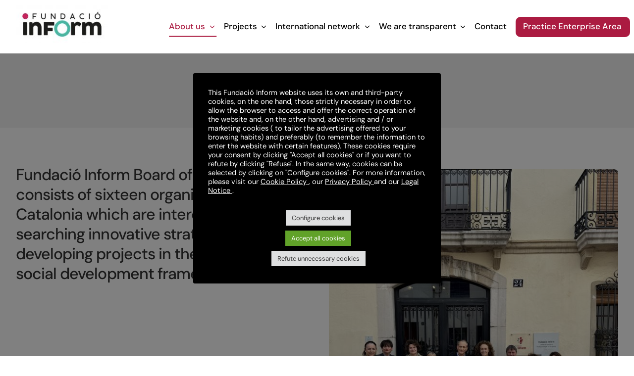

--- FILE ---
content_type: text/html; charset=UTF-8
request_url: https://inform.es/es/patronato-de-fundacio-inform/
body_size: 23673
content:
<!DOCTYPE html>
<html class="avada-html-layout-wide avada-html-header-position-top avada-is-100-percent-template" lang="es-ES" prefix="og: http://ogp.me/ns# fb: http://ogp.me/ns/fb#">
<head>
	<meta http-equiv="X-UA-Compatible" content="IE=edge" />
	<meta http-equiv="Content-Type" content="text/html; charset=utf-8"/>
	<meta name="viewport" content="width=device-width, initial-scale=1" />
	<meta name='robots' content='index, follow, max-image-preview:large, max-snippet:-1, max-video-preview:-1' />
<link rel="alternate" hreflang="ca" href="https://inform.es/el-patronat-de-la-fundacio-inform/" />
<link rel="alternate" hreflang="es" href="https://inform.es/es/patronato-de-fundacio-inform/" />
<link rel="alternate" hreflang="en" href="https://inform.es/en/fundacio-inform-board-of-trustees/" />
<link rel="alternate" hreflang="x-default" href="https://inform.es/el-patronat-de-la-fundacio-inform/" />

	<!-- This site is optimized with the Yoast SEO plugin v26.5 - https://yoast.com/wordpress/plugins/seo/ -->
	<title>Patronato - Fundació Inform</title>
	<meta name="description" content="El Patronato de Fundació Inform está formado por dieciocho entidades de Catalunya interesadas en el marco del desarrollo local y social." />
	<link rel="canonical" href="https://inform.es/es/patronato-de-fundacio-inform/" />
	<meta property="og:locale" content="es_ES" />
	<meta property="og:type" content="article" />
	<meta property="og:title" content="Patronato - Fundació Inform" />
	<meta property="og:description" content="El Patronato de Fundació Inform está formado por dieciocho entidades de Catalunya interesadas en el marco del desarrollo local y social." />
	<meta property="og:url" content="https://inform.es/es/patronato-de-fundacio-inform/" />
	<meta property="og:site_name" content="Fundació Inform" />
	<meta property="article:publisher" content="https://www.facebook.com/profile.php?id=100004345202006" />
	<meta property="article:modified_time" content="2025-05-16T08:05:04+00:00" />
	<meta name="twitter:card" content="summary_large_image" />
	<meta name="twitter:site" content="@FundacioInform" />
	<meta name="twitter:label1" content="Tiempo de lectura" />
	<meta name="twitter:data1" content="14 minutos" />
	<script type="application/ld+json" class="yoast-schema-graph">{"@context":"https://schema.org","@graph":[{"@type":"WebPage","@id":"https://inform.es/es/patronato-de-fundacio-inform/","url":"https://inform.es/es/patronato-de-fundacio-inform/","name":"Patronato - Fundació Inform","isPartOf":{"@id":"https://inform.es/es/#website"},"datePublished":"2021-09-27T09:00:13+00:00","dateModified":"2025-05-16T08:05:04+00:00","description":"El Patronato de Fundació Inform está formado por dieciocho entidades de Catalunya interesadas en el marco del desarrollo local y social.","breadcrumb":{"@id":"https://inform.es/es/patronato-de-fundacio-inform/#breadcrumb"},"inLanguage":"es","potentialAction":[{"@type":"ReadAction","target":["https://inform.es/es/patronato-de-fundacio-inform/"]}]},{"@type":"BreadcrumbList","@id":"https://inform.es/es/patronato-de-fundacio-inform/#breadcrumb","itemListElement":[{"@type":"ListItem","position":1,"name":"Inici","item":"https://inform.es/es/"},{"@type":"ListItem","position":2,"name":"Patronato"}]},{"@type":"WebSite","@id":"https://inform.es/es/#website","url":"https://inform.es/es/","name":"Fundació Inform","description":"Convertim l&#039;aula en empresa per aconseguir les competències professionals de tots els llocs de treball.","publisher":{"@id":"https://inform.es/es/#organization"},"potentialAction":[{"@type":"SearchAction","target":{"@type":"EntryPoint","urlTemplate":"https://inform.es/es/?s={search_term_string}"},"query-input":{"@type":"PropertyValueSpecification","valueRequired":true,"valueName":"search_term_string"}}],"inLanguage":"es"},{"@type":"Organization","@id":"https://inform.es/es/#organization","name":"Fundació Inform","url":"https://inform.es/es/","logo":{"@type":"ImageObject","inLanguage":"es","@id":"https://inform.es/es/#/schema/logo/image/","url":"https://inform.es/wp-content/uploads/2022/07/logo-inform-200x79-1.png","contentUrl":"https://inform.es/wp-content/uploads/2022/07/logo-inform-200x79-1.png","width":200,"height":79,"caption":"Fundació Inform"},"image":{"@id":"https://inform.es/es/#/schema/logo/image/"},"sameAs":["https://www.facebook.com/profile.php?id=100004345202006","https://x.com/FundacioInform","https://www.linkedin.com/company/fundaci-inform/","https://www.youtube.com/user/FUNDACIOINFORM"]}]}</script>
	<!-- / Yoast SEO plugin. -->


<link rel="alternate" type="application/rss+xml" title="Fundació Inform &raquo; Feed" href="https://inform.es/es/feed/" />
					<link rel="shortcut icon" href="https://inform.es/wp-content/uploads/2021/07/favicon.png" type="image/x-icon" />
		
		
		
				<link rel="alternate" title="oEmbed (JSON)" type="application/json+oembed" href="https://inform.es/es/wp-json/oembed/1.0/embed?url=https%3A%2F%2Finform.es%2Fes%2Fpatronato-de-fundacio-inform%2F" />
<link rel="alternate" title="oEmbed (XML)" type="text/xml+oembed" href="https://inform.es/es/wp-json/oembed/1.0/embed?url=https%3A%2F%2Finform.es%2Fes%2Fpatronato-de-fundacio-inform%2F&#038;format=xml" />
					<meta name="description" content="El Patronato de Fundació Inform está formado por dieciséis entidades de Catalunya, todas ellas interesadas en la búsqueda de estrategias innovadoras y llevar a cabo proyectos en el marco del desarrollo local y social.   Actualmente el Patronato está formado por:  

Presidencia, Sr. Juan Carlos Moreno Roig
Teniente de alcaldía del Área de Desarrollo"/>
				
		<meta property="og:locale" content="es_ES"/>
		<meta property="og:type" content="article"/>
		<meta property="og:site_name" content="Fundació Inform"/>
		<meta property="og:title" content="Patronato - Fundació Inform"/>
				<meta property="og:description" content="El Patronato de Fundació Inform está formado por dieciséis entidades de Catalunya, todas ellas interesadas en la búsqueda de estrategias innovadoras y llevar a cabo proyectos en el marco del desarrollo local y social.   Actualmente el Patronato está formado por:  

Presidencia, Sr. Juan Carlos Moreno Roig
Teniente de alcaldía del Área de Desarrollo"/>
				<meta property="og:url" content="https://inform.es/es/patronato-de-fundacio-inform/"/>
													<meta property="article:modified_time" content="2025-05-16T08:05:04+01:00"/>
											<meta property="og:image" content="https://inform.es/wp-content/uploads/2021/07/logo-inform.png"/>
		<meta property="og:image:width" content="400"/>
		<meta property="og:image:height" content="157"/>
		<meta property="og:image:type" content="image/png"/>
				<style id='wp-img-auto-sizes-contain-inline-css' type='text/css'>
img:is([sizes=auto i],[sizes^="auto," i]){contain-intrinsic-size:3000px 1500px}
/*# sourceURL=wp-img-auto-sizes-contain-inline-css */
</style>
<style id='wp-emoji-styles-inline-css' type='text/css'>

	img.wp-smiley, img.emoji {
		display: inline !important;
		border: none !important;
		box-shadow: none !important;
		height: 1em !important;
		width: 1em !important;
		margin: 0 0.07em !important;
		vertical-align: -0.1em !important;
		background: none !important;
		padding: 0 !important;
	}
/*# sourceURL=wp-emoji-styles-inline-css */
</style>
<link rel='stylesheet' id='wp-block-library-css' href='https://inform.es/wp-includes/css/dist/block-library/style.min.css?ver=6.9' type='text/css' media='all' />
<style id='global-styles-inline-css' type='text/css'>
:root{--wp--preset--aspect-ratio--square: 1;--wp--preset--aspect-ratio--4-3: 4/3;--wp--preset--aspect-ratio--3-4: 3/4;--wp--preset--aspect-ratio--3-2: 3/2;--wp--preset--aspect-ratio--2-3: 2/3;--wp--preset--aspect-ratio--16-9: 16/9;--wp--preset--aspect-ratio--9-16: 9/16;--wp--preset--color--black: #000000;--wp--preset--color--cyan-bluish-gray: #abb8c3;--wp--preset--color--white: #ffffff;--wp--preset--color--pale-pink: #f78da7;--wp--preset--color--vivid-red: #cf2e2e;--wp--preset--color--luminous-vivid-orange: #ff6900;--wp--preset--color--luminous-vivid-amber: #fcb900;--wp--preset--color--light-green-cyan: #7bdcb5;--wp--preset--color--vivid-green-cyan: #00d084;--wp--preset--color--pale-cyan-blue: #8ed1fc;--wp--preset--color--vivid-cyan-blue: #0693e3;--wp--preset--color--vivid-purple: #9b51e0;--wp--preset--color--awb-color-1: rgba(255,255,255,1);--wp--preset--color--awb-color-2: rgba(246,246,246,1);--wp--preset--color--awb-color-3: rgba(248,96,17,1);--wp--preset--color--awb-color-4: rgba(170,26,64,1);--wp--preset--color--awb-color-5: rgba(225,7,7,1);--wp--preset--color--awb-color-6: rgba(51,51,51,1);--wp--preset--color--awb-color-7: rgba(120,4,4,1);--wp--preset--color--awb-color-8: rgba(0,0,0,1);--wp--preset--color--awb-color-custom-10: rgba(0,0,0,0.08);--wp--preset--color--awb-color-custom-11: rgba(244,244,246,1);--wp--preset--color--awb-color-custom-12: rgba(116,116,116,1);--wp--preset--color--awb-color-custom-13: rgba(224,222,222,1);--wp--preset--color--awb-color-custom-14: rgba(232,232,232,1);--wp--preset--color--awb-color-custom-15: rgba(242,243,245,0.7);--wp--preset--color--awb-color-custom-16: rgba(229,229,229,1);--wp--preset--color--awb-color-custom-17: rgba(190,189,189,1);--wp--preset--gradient--vivid-cyan-blue-to-vivid-purple: linear-gradient(135deg,rgb(6,147,227) 0%,rgb(155,81,224) 100%);--wp--preset--gradient--light-green-cyan-to-vivid-green-cyan: linear-gradient(135deg,rgb(122,220,180) 0%,rgb(0,208,130) 100%);--wp--preset--gradient--luminous-vivid-amber-to-luminous-vivid-orange: linear-gradient(135deg,rgb(252,185,0) 0%,rgb(255,105,0) 100%);--wp--preset--gradient--luminous-vivid-orange-to-vivid-red: linear-gradient(135deg,rgb(255,105,0) 0%,rgb(207,46,46) 100%);--wp--preset--gradient--very-light-gray-to-cyan-bluish-gray: linear-gradient(135deg,rgb(238,238,238) 0%,rgb(169,184,195) 100%);--wp--preset--gradient--cool-to-warm-spectrum: linear-gradient(135deg,rgb(74,234,220) 0%,rgb(151,120,209) 20%,rgb(207,42,186) 40%,rgb(238,44,130) 60%,rgb(251,105,98) 80%,rgb(254,248,76) 100%);--wp--preset--gradient--blush-light-purple: linear-gradient(135deg,rgb(255,206,236) 0%,rgb(152,150,240) 100%);--wp--preset--gradient--blush-bordeaux: linear-gradient(135deg,rgb(254,205,165) 0%,rgb(254,45,45) 50%,rgb(107,0,62) 100%);--wp--preset--gradient--luminous-dusk: linear-gradient(135deg,rgb(255,203,112) 0%,rgb(199,81,192) 50%,rgb(65,88,208) 100%);--wp--preset--gradient--pale-ocean: linear-gradient(135deg,rgb(255,245,203) 0%,rgb(182,227,212) 50%,rgb(51,167,181) 100%);--wp--preset--gradient--electric-grass: linear-gradient(135deg,rgb(202,248,128) 0%,rgb(113,206,126) 100%);--wp--preset--gradient--midnight: linear-gradient(135deg,rgb(2,3,129) 0%,rgb(40,116,252) 100%);--wp--preset--font-size--small: 15px;--wp--preset--font-size--medium: 20px;--wp--preset--font-size--large: 30px;--wp--preset--font-size--x-large: 42px;--wp--preset--font-size--normal: 20px;--wp--preset--font-size--xlarge: 40px;--wp--preset--font-size--huge: 60px;--wp--preset--spacing--20: 0.44rem;--wp--preset--spacing--30: 0.67rem;--wp--preset--spacing--40: 1rem;--wp--preset--spacing--50: 1.5rem;--wp--preset--spacing--60: 2.25rem;--wp--preset--spacing--70: 3.38rem;--wp--preset--spacing--80: 5.06rem;--wp--preset--shadow--natural: 6px 6px 9px rgba(0, 0, 0, 0.2);--wp--preset--shadow--deep: 12px 12px 50px rgba(0, 0, 0, 0.4);--wp--preset--shadow--sharp: 6px 6px 0px rgba(0, 0, 0, 0.2);--wp--preset--shadow--outlined: 6px 6px 0px -3px rgb(255, 255, 255), 6px 6px rgb(0, 0, 0);--wp--preset--shadow--crisp: 6px 6px 0px rgb(0, 0, 0);}:where(.is-layout-flex){gap: 0.5em;}:where(.is-layout-grid){gap: 0.5em;}body .is-layout-flex{display: flex;}.is-layout-flex{flex-wrap: wrap;align-items: center;}.is-layout-flex > :is(*, div){margin: 0;}body .is-layout-grid{display: grid;}.is-layout-grid > :is(*, div){margin: 0;}:where(.wp-block-columns.is-layout-flex){gap: 2em;}:where(.wp-block-columns.is-layout-grid){gap: 2em;}:where(.wp-block-post-template.is-layout-flex){gap: 1.25em;}:where(.wp-block-post-template.is-layout-grid){gap: 1.25em;}.has-black-color{color: var(--wp--preset--color--black) !important;}.has-cyan-bluish-gray-color{color: var(--wp--preset--color--cyan-bluish-gray) !important;}.has-white-color{color: var(--wp--preset--color--white) !important;}.has-pale-pink-color{color: var(--wp--preset--color--pale-pink) !important;}.has-vivid-red-color{color: var(--wp--preset--color--vivid-red) !important;}.has-luminous-vivid-orange-color{color: var(--wp--preset--color--luminous-vivid-orange) !important;}.has-luminous-vivid-amber-color{color: var(--wp--preset--color--luminous-vivid-amber) !important;}.has-light-green-cyan-color{color: var(--wp--preset--color--light-green-cyan) !important;}.has-vivid-green-cyan-color{color: var(--wp--preset--color--vivid-green-cyan) !important;}.has-pale-cyan-blue-color{color: var(--wp--preset--color--pale-cyan-blue) !important;}.has-vivid-cyan-blue-color{color: var(--wp--preset--color--vivid-cyan-blue) !important;}.has-vivid-purple-color{color: var(--wp--preset--color--vivid-purple) !important;}.has-black-background-color{background-color: var(--wp--preset--color--black) !important;}.has-cyan-bluish-gray-background-color{background-color: var(--wp--preset--color--cyan-bluish-gray) !important;}.has-white-background-color{background-color: var(--wp--preset--color--white) !important;}.has-pale-pink-background-color{background-color: var(--wp--preset--color--pale-pink) !important;}.has-vivid-red-background-color{background-color: var(--wp--preset--color--vivid-red) !important;}.has-luminous-vivid-orange-background-color{background-color: var(--wp--preset--color--luminous-vivid-orange) !important;}.has-luminous-vivid-amber-background-color{background-color: var(--wp--preset--color--luminous-vivid-amber) !important;}.has-light-green-cyan-background-color{background-color: var(--wp--preset--color--light-green-cyan) !important;}.has-vivid-green-cyan-background-color{background-color: var(--wp--preset--color--vivid-green-cyan) !important;}.has-pale-cyan-blue-background-color{background-color: var(--wp--preset--color--pale-cyan-blue) !important;}.has-vivid-cyan-blue-background-color{background-color: var(--wp--preset--color--vivid-cyan-blue) !important;}.has-vivid-purple-background-color{background-color: var(--wp--preset--color--vivid-purple) !important;}.has-black-border-color{border-color: var(--wp--preset--color--black) !important;}.has-cyan-bluish-gray-border-color{border-color: var(--wp--preset--color--cyan-bluish-gray) !important;}.has-white-border-color{border-color: var(--wp--preset--color--white) !important;}.has-pale-pink-border-color{border-color: var(--wp--preset--color--pale-pink) !important;}.has-vivid-red-border-color{border-color: var(--wp--preset--color--vivid-red) !important;}.has-luminous-vivid-orange-border-color{border-color: var(--wp--preset--color--luminous-vivid-orange) !important;}.has-luminous-vivid-amber-border-color{border-color: var(--wp--preset--color--luminous-vivid-amber) !important;}.has-light-green-cyan-border-color{border-color: var(--wp--preset--color--light-green-cyan) !important;}.has-vivid-green-cyan-border-color{border-color: var(--wp--preset--color--vivid-green-cyan) !important;}.has-pale-cyan-blue-border-color{border-color: var(--wp--preset--color--pale-cyan-blue) !important;}.has-vivid-cyan-blue-border-color{border-color: var(--wp--preset--color--vivid-cyan-blue) !important;}.has-vivid-purple-border-color{border-color: var(--wp--preset--color--vivid-purple) !important;}.has-vivid-cyan-blue-to-vivid-purple-gradient-background{background: var(--wp--preset--gradient--vivid-cyan-blue-to-vivid-purple) !important;}.has-light-green-cyan-to-vivid-green-cyan-gradient-background{background: var(--wp--preset--gradient--light-green-cyan-to-vivid-green-cyan) !important;}.has-luminous-vivid-amber-to-luminous-vivid-orange-gradient-background{background: var(--wp--preset--gradient--luminous-vivid-amber-to-luminous-vivid-orange) !important;}.has-luminous-vivid-orange-to-vivid-red-gradient-background{background: var(--wp--preset--gradient--luminous-vivid-orange-to-vivid-red) !important;}.has-very-light-gray-to-cyan-bluish-gray-gradient-background{background: var(--wp--preset--gradient--very-light-gray-to-cyan-bluish-gray) !important;}.has-cool-to-warm-spectrum-gradient-background{background: var(--wp--preset--gradient--cool-to-warm-spectrum) !important;}.has-blush-light-purple-gradient-background{background: var(--wp--preset--gradient--blush-light-purple) !important;}.has-blush-bordeaux-gradient-background{background: var(--wp--preset--gradient--blush-bordeaux) !important;}.has-luminous-dusk-gradient-background{background: var(--wp--preset--gradient--luminous-dusk) !important;}.has-pale-ocean-gradient-background{background: var(--wp--preset--gradient--pale-ocean) !important;}.has-electric-grass-gradient-background{background: var(--wp--preset--gradient--electric-grass) !important;}.has-midnight-gradient-background{background: var(--wp--preset--gradient--midnight) !important;}.has-small-font-size{font-size: var(--wp--preset--font-size--small) !important;}.has-medium-font-size{font-size: var(--wp--preset--font-size--medium) !important;}.has-large-font-size{font-size: var(--wp--preset--font-size--large) !important;}.has-x-large-font-size{font-size: var(--wp--preset--font-size--x-large) !important;}
/*# sourceURL=global-styles-inline-css */
</style>

<style id='classic-theme-styles-inline-css' type='text/css'>
/*! This file is auto-generated */
.wp-block-button__link{color:#fff;background-color:#32373c;border-radius:9999px;box-shadow:none;text-decoration:none;padding:calc(.667em + 2px) calc(1.333em + 2px);font-size:1.125em}.wp-block-file__button{background:#32373c;color:#fff;text-decoration:none}
/*# sourceURL=/wp-includes/css/classic-themes.min.css */
</style>
<link rel='stylesheet' id='cookie-law-info-css' href='https://inform.es/wp-content/plugins/cookie-law-info/legacy/public/css/cookie-law-info-public.css?ver=3.3.8' type='text/css' media='all' />
<link rel='stylesheet' id='cookie-law-info-gdpr-css' href='https://inform.es/wp-content/plugins/cookie-law-info/legacy/public/css/cookie-law-info-gdpr.css?ver=3.3.8' type='text/css' media='all' />
<link rel='stylesheet' id='wpml-legacy-vertical-list-0-css' href='https://inform.es/wp-content/plugins/sitepress-multilingual-cms/templates/language-switchers/legacy-list-vertical/style.min.css?ver=1' type='text/css' media='all' />
<style id='wpml-legacy-vertical-list-0-inline-css' type='text/css'>
.wpml-ls-statics-footer{background-color:#000000;}.wpml-ls-statics-footer a, .wpml-ls-statics-footer .wpml-ls-sub-menu a, .wpml-ls-statics-footer .wpml-ls-sub-menu a:link, .wpml-ls-statics-footer li:not(.wpml-ls-current-language) .wpml-ls-link, .wpml-ls-statics-footer li:not(.wpml-ls-current-language) .wpml-ls-link:link {color:#ffffff;background-color:#000000;}.wpml-ls-statics-footer a, .wpml-ls-statics-footer .wpml-ls-sub-menu a:hover,.wpml-ls-statics-footer .wpml-ls-sub-menu a:focus, .wpml-ls-statics-footer .wpml-ls-sub-menu a:link:hover, .wpml-ls-statics-footer .wpml-ls-sub-menu a:link:focus {color:#ffffff;background-color:#000000;}.wpml-ls-statics-footer .wpml-ls-current-language > a {color:#ffffff;background-color:#000000;}.wpml-ls-statics-footer .wpml-ls-current-language:hover>a, .wpml-ls-statics-footer .wpml-ls-current-language>a:focus {color:#ffffff;background-color:#000000;}
.wpml-ls-statics-footer { margin-left: -100px; margin-top: 30px; }
/*# sourceURL=wpml-legacy-vertical-list-0-inline-css */
</style>
<link rel='stylesheet' id='child-style-css' href='https://inform.es/wp-content/themes/Avada-Child-Theme/style.css?ver=6.9' type='text/css' media='all' />
<link rel='stylesheet' id='fusion-dynamic-css-css' href='https://inform.es/wp-content/uploads/fusion-styles/46acfde36989ff8c36a307ef0ac94975.min.css?ver=3.14' type='text/css' media='all' />
<script type="text/javascript" src="https://inform.es/wp-includes/js/jquery/jquery.min.js?ver=3.7.1" id="jquery-core-js"></script>
<script type="text/javascript" src="https://inform.es/wp-includes/js/jquery/jquery-migrate.min.js?ver=3.4.1" id="jquery-migrate-js"></script>
<script type="text/javascript" id="cookie-law-info-js-extra">
/* <![CDATA[ */
var Cli_Data = {"nn_cookie_ids":[],"cookielist":[],"non_necessary_cookies":[],"ccpaEnabled":"","ccpaRegionBased":"","ccpaBarEnabled":"","strictlyEnabled":["necessary","obligatoire"],"ccpaType":"gdpr","js_blocking":"","custom_integration":"","triggerDomRefresh":"","secure_cookies":""};
var cli_cookiebar_settings = {"animate_speed_hide":"500","animate_speed_show":"500","background":"#000000","border":"#b1a6a6c2","border_on":"","button_1_button_colour":"#61a229","button_1_button_hover":"#4e8221","button_1_link_colour":"#fff","button_1_as_button":"1","button_1_new_win":"","button_2_button_colour":"#333","button_2_button_hover":"#292929","button_2_link_colour":"#444","button_2_as_button":"","button_2_hidebar":"","button_3_button_colour":"#dedfe0","button_3_button_hover":"#b2b2b3","button_3_link_colour":"#333333","button_3_as_button":"1","button_3_new_win":"","button_4_button_colour":"#dedfe0","button_4_button_hover":"#b2b2b3","button_4_link_colour":"#333333","button_4_as_button":"1","button_7_button_colour":"#61a229","button_7_button_hover":"#4e8221","button_7_link_colour":"#fff","button_7_as_button":"1","button_7_new_win":"","font_family":"inherit","header_fix":"","notify_animate_hide":"1","notify_animate_show":"","notify_div_id":"#cookie-law-info-bar","notify_position_horizontal":"right","notify_position_vertical":"bottom","scroll_close":"","scroll_close_reload":"","accept_close_reload":"","reject_close_reload":"","showagain_tab":"","showagain_background":"#fff","showagain_border":"#000","showagain_div_id":"#cookie-law-info-again","showagain_x_position":"100px","text":"#ffffff","show_once_yn":"","show_once":"10000","logging_on":"","as_popup":"","popup_overlay":"1","bar_heading_text":"","cookie_bar_as":"popup","popup_showagain_position":"bottom-right","widget_position":"left"};
var log_object = {"ajax_url":"https://inform.es/wp-admin/admin-ajax.php"};
//# sourceURL=cookie-law-info-js-extra
/* ]]> */
</script>
<script type="text/javascript" src="https://inform.es/wp-content/plugins/cookie-law-info/legacy/public/js/cookie-law-info-public.js?ver=3.3.8" id="cookie-law-info-js"></script>
<script type="text/javascript" id="wpml-browser-redirect-js-extra">
/* <![CDATA[ */
var wpml_browser_redirect_params = {"pageLanguage":"es","languageUrls":{"ca":"https://inform.es/el-patronat-de-la-fundacio-inform/","es_es":"https://inform.es/es/patronato-de-fundacio-inform/","es":"https://inform.es/es/patronato-de-fundacio-inform/","en_us":"https://inform.es/en/fundacio-inform-board-of-trustees/","en":"https://inform.es/en/fundacio-inform-board-of-trustees/","us":"https://inform.es/en/fundacio-inform-board-of-trustees/"},"cookie":{"name":"_icl_visitor_lang_js","domain":".inform.es","path":"/","expiration":24}};
//# sourceURL=wpml-browser-redirect-js-extra
/* ]]> */
</script>
<script type="text/javascript" src="https://inform.es/wp-content/plugins/sitepress-multilingual-cms/dist/js/browser-redirect/app.js?ver=4.6.10" id="wpml-browser-redirect-js"></script>
<link rel="https://api.w.org/" href="https://inform.es/es/wp-json/" /><link rel="alternate" title="JSON" type="application/json" href="https://inform.es/es/wp-json/wp/v2/pages/4667" /><link rel="EditURI" type="application/rsd+xml" title="RSD" href="https://inform.es/xmlrpc.php?rsd" />
<meta name="generator" content="WordPress 6.9" />
<link rel='shortlink' href='https://inform.es/es/?p=4667' />
<meta name="generator" content="WPML ver:4.6.10 stt:8,1,2;" />
<style type="text/css" id="css-fb-visibility">@media screen and (max-width: 640px){.fusion-no-small-visibility{display:none !important;}body .sm-text-align-center{text-align:center !important;}body .sm-text-align-left{text-align:left !important;}body .sm-text-align-right{text-align:right !important;}body .sm-text-align-justify{text-align:justify !important;}body .sm-flex-align-center{justify-content:center !important;}body .sm-flex-align-flex-start{justify-content:flex-start !important;}body .sm-flex-align-flex-end{justify-content:flex-end !important;}body .sm-mx-auto{margin-left:auto !important;margin-right:auto !important;}body .sm-ml-auto{margin-left:auto !important;}body .sm-mr-auto{margin-right:auto !important;}body .fusion-absolute-position-small{position:absolute;top:auto;width:100%;}.awb-sticky.awb-sticky-small{ position: sticky; top: var(--awb-sticky-offset,0); }}@media screen and (min-width: 641px) and (max-width: 1024px){.fusion-no-medium-visibility{display:none !important;}body .md-text-align-center{text-align:center !important;}body .md-text-align-left{text-align:left !important;}body .md-text-align-right{text-align:right !important;}body .md-text-align-justify{text-align:justify !important;}body .md-flex-align-center{justify-content:center !important;}body .md-flex-align-flex-start{justify-content:flex-start !important;}body .md-flex-align-flex-end{justify-content:flex-end !important;}body .md-mx-auto{margin-left:auto !important;margin-right:auto !important;}body .md-ml-auto{margin-left:auto !important;}body .md-mr-auto{margin-right:auto !important;}body .fusion-absolute-position-medium{position:absolute;top:auto;width:100%;}.awb-sticky.awb-sticky-medium{ position: sticky; top: var(--awb-sticky-offset,0); }}@media screen and (min-width: 1025px){.fusion-no-large-visibility{display:none !important;}body .lg-text-align-center{text-align:center !important;}body .lg-text-align-left{text-align:left !important;}body .lg-text-align-right{text-align:right !important;}body .lg-text-align-justify{text-align:justify !important;}body .lg-flex-align-center{justify-content:center !important;}body .lg-flex-align-flex-start{justify-content:flex-start !important;}body .lg-flex-align-flex-end{justify-content:flex-end !important;}body .lg-mx-auto{margin-left:auto !important;margin-right:auto !important;}body .lg-ml-auto{margin-left:auto !important;}body .lg-mr-auto{margin-right:auto !important;}body .fusion-absolute-position-large{position:absolute;top:auto;width:100%;}.awb-sticky.awb-sticky-large{ position: sticky; top: var(--awb-sticky-offset,0); }}</style><meta name="generator" content="Powered by Slider Revolution 6.6.20 - responsive, Mobile-Friendly Slider Plugin for WordPress with comfortable drag and drop interface." />
<script>function setREVStartSize(e){
			//window.requestAnimationFrame(function() {
				window.RSIW = window.RSIW===undefined ? window.innerWidth : window.RSIW;
				window.RSIH = window.RSIH===undefined ? window.innerHeight : window.RSIH;
				try {
					var pw = document.getElementById(e.c).parentNode.offsetWidth,
						newh;
					pw = pw===0 || isNaN(pw) || (e.l=="fullwidth" || e.layout=="fullwidth") ? window.RSIW : pw;
					e.tabw = e.tabw===undefined ? 0 : parseInt(e.tabw);
					e.thumbw = e.thumbw===undefined ? 0 : parseInt(e.thumbw);
					e.tabh = e.tabh===undefined ? 0 : parseInt(e.tabh);
					e.thumbh = e.thumbh===undefined ? 0 : parseInt(e.thumbh);
					e.tabhide = e.tabhide===undefined ? 0 : parseInt(e.tabhide);
					e.thumbhide = e.thumbhide===undefined ? 0 : parseInt(e.thumbhide);
					e.mh = e.mh===undefined || e.mh=="" || e.mh==="auto" ? 0 : parseInt(e.mh,0);
					if(e.layout==="fullscreen" || e.l==="fullscreen")
						newh = Math.max(e.mh,window.RSIH);
					else{
						e.gw = Array.isArray(e.gw) ? e.gw : [e.gw];
						for (var i in e.rl) if (e.gw[i]===undefined || e.gw[i]===0) e.gw[i] = e.gw[i-1];
						e.gh = e.el===undefined || e.el==="" || (Array.isArray(e.el) && e.el.length==0)? e.gh : e.el;
						e.gh = Array.isArray(e.gh) ? e.gh : [e.gh];
						for (var i in e.rl) if (e.gh[i]===undefined || e.gh[i]===0) e.gh[i] = e.gh[i-1];
											
						var nl = new Array(e.rl.length),
							ix = 0,
							sl;
						e.tabw = e.tabhide>=pw ? 0 : e.tabw;
						e.thumbw = e.thumbhide>=pw ? 0 : e.thumbw;
						e.tabh = e.tabhide>=pw ? 0 : e.tabh;
						e.thumbh = e.thumbhide>=pw ? 0 : e.thumbh;
						for (var i in e.rl) nl[i] = e.rl[i]<window.RSIW ? 0 : e.rl[i];
						sl = nl[0];
						for (var i in nl) if (sl>nl[i] && nl[i]>0) { sl = nl[i]; ix=i;}
						var m = pw>(e.gw[ix]+e.tabw+e.thumbw) ? 1 : (pw-(e.tabw+e.thumbw)) / (e.gw[ix]);
						newh =  (e.gh[ix] * m) + (e.tabh + e.thumbh);
					}
					var el = document.getElementById(e.c);
					if (el!==null && el) el.style.height = newh+"px";
					el = document.getElementById(e.c+"_wrapper");
					if (el!==null && el) {
						el.style.height = newh+"px";
						el.style.display = "block";
					}
				} catch(e){
					console.log("Failure at Presize of Slider:" + e)
				}
			//});
		  };</script>
		<style type="text/css" id="wp-custom-css">
			.cli-bar-btn_container{
	flex-direction: column;
}
.cli-bar-message a{
	color:#FFF;
	text-decoration:underline;
}
.legal-text{font-size: .9rem}
@media (max-width: 768px) {
  /* --- CASTELLANO: SOLO mostrar botón Empresa Simulada (ID 6317) --- */
  html[lang="es"] #menu-item-6317,
  html[lang="es-ES"] #menu-item-6317 {
    display: list-item !important;
    visibility: visible !important;
    opacity: 1 !important;
    height: auto !important;
    overflow: visible !important;
    pointer-events: auto !important;
  }

  html[lang="es"] #menu-item-6317 a,
  html[lang="es-ES"] #menu-item-6317 a {
    background-color: #aa1a40 !important;
    color: white !important;
    border-radius: 6px;
    padding: 12px 16px;
    display: block !important;
    margin: 8px 0;
    text-align: left !important;
    font-weight: inherit !important;
    font-size: inherit !important;
    font-family: inherit !important;
    pointer-events: auto !important;
    position: relative !important;
    z-index: 100 !important;
  }

  html[lang="es"] #menu-item-6317 .menu-text,
  html[lang="es-ES"] #menu-item-6317 .menu-text {
    color: white !important;
    font: inherit !important;
    text-align: left !important;
  }

  /* ❌ CASTELLANO: Ocultar botón Área Privada (si existe) */
  html[lang="es"] #menu-item-6967,
  html[lang="es-ES"] #menu-item-6967 {
    display: none !important;
  }

  /* --- CATALÁN: mostrar y estilizar los dos botones --- */
  html[lang="ca"] #menu-item-6967,
  html[lang="ca-ES"] #menu-item-6967,
  html[lang="ca"] #menu-item-6293,
  html[lang="ca-ES"] #menu-item-6293 {
    display: list-item !important;
    visibility: visible !important;
    opacity: 1 !important;
    height: auto !important;
    overflow: visible !important;
    pointer-events: auto !important;
  }

  html[lang="ca"] #menu-item-6967 a,
  html[lang="ca-ES"] #menu-item-6967 a,
  html[lang="ca"] #menu-item-6293 a,
  html[lang="ca-ES"] #menu-item-6293 a {
    background-color: #aa1a40 !important;
    color: white !important;
    border-radius: 6px;
    padding: 12px 16px;
    display: block !important;
    margin: 8px 0;
    text-align: left !important;
    font-weight: inherit !important;
    font-size: inherit !important;
    font-family: inherit !important;
    pointer-events: auto !important;
    position: relative !important;
    z-index: 100 !important;
  }

  html[lang="ca"] #menu-item-6967 .menu-text,
  html[lang="ca-ES"] #menu-item-6967 .menu-text,
  html[lang="ca"] #menu-item-6293 .menu-text,
  html[lang="ca-ES"] #menu-item-6293 .menu-text {
    color: white !important;
    font: inherit !important;
    text-align: left !important;
  }
}
		</style>
				<script type="text/javascript">
			var doc = document.documentElement;
			doc.setAttribute( 'data-useragent', navigator.userAgent );
		</script>
		<style type="text/css" id="fusion-builder-template-footer-css">.fusion-menu-element-wrapper.collapse-enabled ul li > a {
padding:0!important;
}</style>
	<link rel='stylesheet' id='rs-plugin-settings-css' href='https://inform.es/wp-content/plugins/revslider/public/assets/css/rs6.css?ver=6.6.20' type='text/css' media='all' />
<style id='rs-plugin-settings-inline-css' type='text/css'>
#rs-demo-id {}
/*# sourceURL=rs-plugin-settings-inline-css */
</style>
</head>

<body class="wp-singular page-template page-template-100-width page-template-100-width-php page page-id-4667 wp-theme-Avada wp-child-theme-Avada-Child-Theme fusion-image-hovers fusion-pagination-sizing fusion-button_type-flat fusion-button_span-no fusion-button_gradient-linear avada-image-rollover-circle-no avada-image-rollover-yes avada-image-rollover-direction-fade fusion-body ltr fusion-sticky-header no-tablet-sticky-header no-mobile-sticky-header no-mobile-slidingbar no-desktop-totop no-mobile-totop avada-has-rev-slider-styles fusion-disable-outline fusion-sub-menu-fade mobile-logo-pos-left layout-wide-mode avada-has-boxed-modal-shadow- layout-scroll-offset-full avada-has-zero-margin-offset-top fusion-top-header menu-text-align-center mobile-menu-design-flyout fusion-show-pagination-text fusion-header-layout-v1 avada-responsive avada-footer-fx-none avada-menu-highlight-style-textcolor fusion-search-form-clean fusion-main-menu-search-overlay fusion-avatar-circle avada-dropdown-styles avada-blog-layout-grid avada-blog-archive-layout-grid avada-header-shadow-no avada-menu-icon-position-left avada-has-megamenu-shadow avada-has-mobile-menu-search avada-has-breadcrumb-mobile-hidden avada-has-titlebar-bar_and_content avada-has-pagination-width_height avada-flyout-menu-direction-fade avada-ec-views-v1" data-awb-post-id="4667">
		<a class="skip-link screen-reader-text" href="#content">Skip to content</a>

	<div id="boxed-wrapper">
		
		<div id="wrapper" class="fusion-wrapper">
			<div id="home" style="position:relative;top:-1px;"></div>
												<div class="fusion-tb-header"><header class="fusion-fullwidth fullwidth-box fusion-builder-row-1 fusion-flex-container nonhundred-percent-fullwidth non-hundred-percent-height-scrolling fusion-animated fusion-sticky-container" style="--awb-border-radius-top-left:0px;--awb-border-radius-top-right:0px;--awb-border-radius-bottom-right:0px;--awb-border-radius-bottom-left:0px;--awb-padding-right-small:10px;--awb-padding-left-small:20px;--awb-sticky-background-color:#ffffff !important;--awb-flex-wrap:wrap;" data-animationType="fadeInDown" data-animationDuration="1.0" data-animationOffset="top-into-view" data-transition-offset="0" data-scroll-offset="760" data-sticky-medium-visibility="1" data-sticky-large-visibility="1" ><div class="fusion-builder-row fusion-row fusion-flex-align-items-center fusion-flex-justify-content-space-between fusion-flex-content-wrap" style="max-width:1372.8px;margin-left: calc(-4% / 2 );margin-right: calc(-4% / 2 );"><div class="fusion-layout-column fusion_builder_column fusion-builder-column-0 fusion_builder_column_1_6 1_6 fusion-flex-column" style="--awb-bg-size:cover;--awb-width-large:16.666666666667%;--awb-margin-top-large:10px;--awb-spacing-right-large:0%;--awb-margin-bottom-large:20px;--awb-spacing-left-large:11.52%;--awb-width-medium:50%;--awb-order-medium:0;--awb-spacing-right-medium:0%;--awb-spacing-left-medium:3.84%;--awb-width-small:60%;--awb-order-small:0;--awb-margin-top-small:14px;--awb-spacing-right-small:0%;--awb-margin-bottom-small:14px;--awb-spacing-left-small:3.2%;"><div class="fusion-column-wrapper fusion-column-has-shadow fusion-flex-justify-content-flex-start fusion-content-layout-column"><div class="fusion-image-element " style="--awb-max-width:200px;--awb-caption-title-font-family:var(--h2_typography-font-family);--awb-caption-title-font-weight:var(--h2_typography-font-weight);--awb-caption-title-font-style:var(--h2_typography-font-style);--awb-caption-title-size:var(--h2_typography-font-size);--awb-caption-title-transform:var(--h2_typography-text-transform);--awb-caption-title-line-height:var(--h2_typography-line-height);--awb-caption-title-letter-spacing:var(--h2_typography-letter-spacing);"><span class=" fusion-imageframe imageframe-none imageframe-1 hover-type-none"><a class="fusion-no-lightbox" href="https://inform.es/es/" target="_self" aria-label="inform-logo"><img fetchpriority="high" decoding="async" width="1863" height="764" src="https://inform.es/wp-content/uploads/2020/06/inform-logo.jpg" data-orig-src="https://inform.es/wp-content/uploads/2020/06/inform-logo.jpg" alt class="lazyload img-responsive wp-image-6981" srcset="data:image/svg+xml,%3Csvg%20xmlns%3D%27http%3A%2F%2Fwww.w3.org%2F2000%2Fsvg%27%20width%3D%271863%27%20height%3D%27764%27%20viewBox%3D%270%200%201863%20764%27%3E%3Crect%20width%3D%271863%27%20height%3D%27764%27%20fill-opacity%3D%220%22%2F%3E%3C%2Fsvg%3E" data-srcset="https://inform.es/wp-content/uploads/2020/06/inform-logo-200x82.jpg 200w, https://inform.es/wp-content/uploads/2020/06/inform-logo-400x164.jpg 400w, https://inform.es/wp-content/uploads/2020/06/inform-logo-600x246.jpg 600w, https://inform.es/wp-content/uploads/2020/06/inform-logo-800x328.jpg 800w, https://inform.es/wp-content/uploads/2020/06/inform-logo-1200x492.jpg 1200w, https://inform.es/wp-content/uploads/2020/06/inform-logo.jpg 1863w" data-sizes="auto" data-orig-sizes="(max-width: 640px) 100vw, 200px" /></a></span></div></div></div><div class="fusion-layout-column fusion_builder_column fusion-builder-column-1 fusion_builder_column_5_6 5_6 fusion-flex-column" style="--awb-bg-size:cover;--awb-width-large:83.333333333333%;--awb-margin-top-large:20px;--awb-spacing-right-large:0%;--awb-margin-bottom-large:20px;--awb-spacing-left-large:0%;--awb-width-medium:12%;--awb-order-medium:1;--awb-spacing-right-medium:0%;--awb-spacing-left-medium:0%;--awb-width-small:40%;--awb-order-small:1;--awb-margin-top-small:14px;--awb-spacing-right-small:0%;--awb-margin-bottom-small:14px;--awb-spacing-left-small:0%;"><div class="fusion-column-wrapper fusion-column-has-shadow fusion-flex-justify-content-center fusion-content-layout-column"><nav class="awb-menu awb-menu_row awb-menu_em-hover mobile-mode-collapse-to-button awb-menu_icons-left awb-menu_dc-yes mobile-trigger-fullwidth-on awb-menu_mobile-toggle awb-menu_indent-left awb-menu_mt-fullwidth mobile-size-full-absolute loading mega-menu-loading awb-menu_desktop awb-menu_dropdown awb-menu_expand-right awb-menu_transition-slide_up" style="--awb-font-size:17px;--awb-text-transform:none;--awb-gap:10px;--awb-align-items:center;--awb-justify-content:flex-end;--awb-items-padding-top:6px;--awb-items-padding-right:3px;--awb-items-padding-bottom:6px;--awb-items-padding-left:0px;--awb-border-bottom:2px;--awb-color:#000000;--awb-active-color:#aa1a40;--awb-active-border-bottom:2px;--awb-active-border-color:#aa1a40;--awb-submenu-sep-color:rgba(255,252,252,0);--awb-submenu-items-padding-right:28px;--awb-submenu-items-padding-left:28px;--awb-submenu-border-radius-top-left:8px;--awb-submenu-border-radius-top-right:8px;--awb-submenu-border-radius-bottom-right:8px;--awb-submenu-border-radius-bottom-left:8px;--awb-submenu-active-bg:#ffffff;--awb-submenu-active-color:#aa1a40;--awb-submenu-space:15px;--awb-submenu-font-size:16px;--awb-submenu-text-transform:none;--awb-submenu-max-width:300px;--awb-icons-hover-color:#aa1a40;--awb-main-justify-content:flex-start;--awb-mobile-nav-button-align-hor:flex-end;--awb-mobile-color:#000000;--awb-mobile-nav-items-height:60;--awb-mobile-active-bg:#ffffff;--awb-mobile-active-color:#aa1a40;--awb-mobile-trigger-font-size:30px;--awb-mobile-trigger-color:#000000;--awb-mobile-font-size:20px;--awb-mobile-sep-color:#ffffff;--awb-mobile-justify:flex-start;--awb-mobile-caret-left:auto;--awb-mobile-caret-right:0;--awb-box-shadow:0px 10px 30px -8px rgba(0,0,0,0.2);;--awb-fusion-font-family-typography:&quot;DM Sans&quot;;--awb-fusion-font-style-typography:normal;--awb-fusion-font-weight-typography:500;--awb-fusion-font-family-submenu-typography:&quot;DM Sans&quot;;--awb-fusion-font-style-submenu-typography:normal;--awb-fusion-font-weight-submenu-typography:500;--awb-fusion-font-family-mobile-typography:&quot;DM Sans&quot;;--awb-fusion-font-style-mobile-typography:normal;--awb-fusion-font-weight-mobile-typography:500;" aria-label="Menu" data-breakpoint="1025" data-count="0" data-transition-type="center-grow" data-transition-time="300" data-expand="right"><button type="button" class="awb-menu__m-toggle awb-menu__m-toggle_no-text" aria-expanded="false" aria-controls="menu-menu-principal-spanish"><span class="awb-menu__m-toggle-inner"><span class="collapsed-nav-text"><span class="screen-reader-text">Toggle Navigation</span></span><span class="awb-menu__m-collapse-icon awb-menu__m-collapse-icon_no-text"><span class="awb-menu__m-collapse-icon-open awb-menu__m-collapse-icon-open_no-text fa-bars fas"></span><span class="awb-menu__m-collapse-icon-close awb-menu__m-collapse-icon-close_no-text fa-times fas"></span></span></span></button><ul id="menu-menu-principal-esp" class="fusion-menu awb-menu__main-ul awb-menu__main-ul_row"><li  id="menu-item-6294"  class="menu-item menu-item-type-custom menu-item-object-custom current-menu-ancestor current-menu-parent menu-item-has-children menu-item-6294 awb-menu__li awb-menu__main-li awb-menu__main-li_regular"  data-item-id="6294"><span class="awb-menu__main-background-default awb-menu__main-background-default_center-grow"></span><span class="awb-menu__main-background-active awb-menu__main-background-active_center-grow"></span><a  href="#" class="awb-menu__main-a awb-menu__main-a_regular"><span class="menu-text">Quiénes somos</span><span class="awb-menu__open-nav-submenu-hover"></span></a><button type="button" aria-label="Open submenu of Quiénes somos" aria-expanded="false" class="awb-menu__open-nav-submenu_mobile awb-menu__open-nav-submenu_main"></button><ul class="awb-menu__sub-ul awb-menu__sub-ul_main"><li  id="menu-item-6296"  class="menu-item menu-item-type-post_type menu-item-object-page menu-item-6296 awb-menu__li awb-menu__sub-li" ><a  href="https://inform.es/es/fundacio-inform/" class="awb-menu__sub-a"><span>Fundació Inform</span></a></li><li  id="menu-item-6297"  class="menu-item menu-item-type-post_type menu-item-object-page current-menu-item page_item page-item-4667 current_page_item menu-item-6297 awb-menu__li awb-menu__sub-li" ><a  href="https://inform.es/es/patronato-de-fundacio-inform/" class="awb-menu__sub-a" aria-current="page"><span>Patronato</span></a></li><li  id="menu-item-6959"  class="menu-item menu-item-type-custom menu-item-object-custom menu-item-6959 awb-menu__li awb-menu__sub-li" ><a  href="https://auth.nectios.com/fundacio-inform" class="awb-menu__sub-a"><span>Área privada</span></a></li></ul></li><li  id="menu-item-6298"  class="menu-item menu-item-type-custom menu-item-object-custom menu-item-has-children menu-item-6298 awb-menu__li awb-menu__main-li awb-menu__main-li_regular"  data-item-id="6298"><span class="awb-menu__main-background-default awb-menu__main-background-default_center-grow"></span><span class="awb-menu__main-background-active awb-menu__main-background-active_center-grow"></span><a  class="awb-menu__main-a awb-menu__main-a_regular"><span class="menu-text">Proyectos</span><span class="awb-menu__open-nav-submenu-hover"></span></a><button type="button" aria-label="Open submenu of Proyectos" aria-expanded="false" class="awb-menu__open-nav-submenu_mobile awb-menu__open-nav-submenu_main"></button><ul class="awb-menu__sub-ul awb-menu__sub-ul_main"><li  id="menu-item-6954"  class="menu-item menu-item-type-custom menu-item-object-custom menu-item-6954 awb-menu__li awb-menu__sub-li" ><a  href="https://simulacionempresa.inform.es/" class="awb-menu__sub-a"><span>Simulación de empresas</span></a></li><li  id="menu-item-6300"  class="menu-item menu-item-type-post_type menu-item-object-page menu-item-6300 awb-menu__li awb-menu__sub-li" ><a  href="https://inform.es/es/colaboracion-con-soc/" class="awb-menu__sub-a"><span>Colaboración con SOC</span></a></li><li  id="menu-item-6303"  class="menu-item menu-item-type-custom menu-item-object-custom menu-item-has-children menu-item-6303 awb-menu__li awb-menu__sub-li" ><a  class="awb-menu__sub-a"><span>Proyectos</span><span class="awb-menu__open-nav-submenu-hover"></span></a><button type="button" aria-label="Open submenu of Proyectos" aria-expanded="false" class="awb-menu__open-nav-submenu_mobile awb-menu__open-nav-submenu_sub"></button><ul class="awb-menu__sub-ul awb-menu__sub-ul_grand"><li  id="menu-item-7397"  class="menu-item menu-item-type-post_type menu-item-object-page menu-item-7397 awb-menu__li awb-menu__sub-li" ><a  href="https://inform.es/es/inhershoes/" class="awb-menu__sub-a"><span>IN HER SHOES: herramientas para la igualdad de género</span></a></li><li  id="menu-item-7503"  class="menu-item menu-item-type-post_type menu-item-object-page menu-item-7503 awb-menu__li awb-menu__sub-li" ><a  href="https://inform.es/es/seminari-ia-sefed/" class="awb-menu__sub-a"><span>Seminario IA SEFED</span></a></li><li  id="menu-item-6306"  class="menu-item menu-item-type-post_type menu-item-object-page menu-item-6306 awb-menu__li awb-menu__sub-li" ><a  href="https://inform.es/es/logipro/" class="awb-menu__sub-a"><span>LOGIPRO – formación logística</span></a></li><li  id="menu-item-6409"  class="menu-item menu-item-type-post_type menu-item-object-page menu-item-6409 awb-menu__li awb-menu__sub-li" ><a  href="https://inform.es/es/fempower-empoderamiento-femenino/" class="awb-menu__sub-a"><span>FEMPOWER – empoderamiento femenino</span></a></li><li  id="menu-item-6521"  class="menu-item menu-item-type-post_type menu-item-object-page menu-item-6521 awb-menu__li awb-menu__sub-li" ><a  href="https://inform.es/es/proyecto-digiprac/" class="awb-menu__sub-a"><span>DIGIPRAC – competencias digitales en la empresa simulada</span></a></li><li  id="menu-item-6477"  class="menu-item menu-item-type-post_type menu-item-object-page menu-item-6477 awb-menu__li awb-menu__sub-li" ><a  href="https://inform.es/es/joinus-actividades-digitales-para-las-empresas-simuladas-sefed/" class="awb-menu__sub-a"><span>JOINUS – actividades digitales para las empresas simuladas SEFED</span></a></li><li  id="menu-item-6493"  class="menu-item menu-item-type-post_type menu-item-object-page menu-item-6493 awb-menu__li awb-menu__sub-li" ><a  href="https://inform.es/es/engage-practicas-en-las-empresas-simuladas/" class="awb-menu__sub-a"><span>ENGAGE – prácticas en las empresas simuladas</span></a></li></ul></li><li  id="menu-item-6299"  class="menu-item menu-item-type-post_type menu-item-object-page menu-item-6299 awb-menu__li awb-menu__sub-li" ><a  href="https://inform.es/es/garantia-juvenil/" class="awb-menu__sub-a"><span>Garantía juvenil</span></a></li><li  id="menu-item-6301"  class="menu-item menu-item-type-post_type menu-item-object-page menu-item-6301 awb-menu__li awb-menu__sub-li" ><a  href="https://inform.es/es/erasmus-mobilitat-internacional/" class="awb-menu__sub-a"><span>Erasmus+ movilidad internacional</span></a></li></ul></li><li  id="menu-item-6307"  class="menu-item menu-item-type-custom menu-item-object-custom menu-item-has-children menu-item-6307 awb-menu__li awb-menu__main-li awb-menu__main-li_regular"  data-item-id="6307"><span class="awb-menu__main-background-default awb-menu__main-background-default_center-grow"></span><span class="awb-menu__main-background-active awb-menu__main-background-active_center-grow"></span><a  class="awb-menu__main-a awb-menu__main-a_regular"><span class="menu-text">Red internacional</span><span class="awb-menu__open-nav-submenu-hover"></span></a><button type="button" aria-label="Open submenu of Red internacional" aria-expanded="false" class="awb-menu__open-nav-submenu_mobile awb-menu__open-nav-submenu_main"></button><ul class="awb-menu__sub-ul awb-menu__sub-ul_main"><li  id="menu-item-6310"  class="menu-item menu-item-type-post_type menu-item-object-page menu-item-6310 awb-menu__li awb-menu__sub-li" ><a  href="https://inform.es/es/red-pen-worldwide/" class="awb-menu__sub-a"><span>Red Pen Worldwide</span></a></li><li  id="menu-item-6309"  class="menu-item menu-item-type-post_type menu-item-object-page menu-item-6309 awb-menu__li awb-menu__sub-li" ><a  href="https://inform.es/es/ferias-internacionales-de-empresas-simuladas/" class="awb-menu__sub-a"><span>Ferias internacionales de empresas simuladas</span></a></li><li  id="menu-item-6308"  class="menu-item menu-item-type-post_type menu-item-object-page menu-item-6308 awb-menu__li awb-menu__sub-li" ><a  href="https://inform.es/es/la-simulacion-sefed-internacional/" class="awb-menu__sub-a"><span>La simulación SEFED internacional</span></a></li></ul></li><li  id="menu-item-6311"  class="menu-item menu-item-type-custom menu-item-object-custom menu-item-has-children menu-item-6311 awb-menu__li awb-menu__main-li awb-menu__main-li_regular"  data-item-id="6311"><span class="awb-menu__main-background-default awb-menu__main-background-default_center-grow"></span><span class="awb-menu__main-background-active awb-menu__main-background-active_center-grow"></span><a  class="awb-menu__main-a awb-menu__main-a_regular"><span class="menu-text">Somos transparentes</span><span class="awb-menu__open-nav-submenu-hover"></span></a><button type="button" aria-label="Open submenu of Somos transparentes" aria-expanded="false" class="awb-menu__open-nav-submenu_mobile awb-menu__open-nav-submenu_main"></button><ul class="awb-menu__sub-ul awb-menu__sub-ul_main"><li  id="menu-item-6313"  class="menu-item menu-item-type-post_type menu-item-object-page menu-item-6313 awb-menu__li awb-menu__sub-li" ><a  href="https://inform.es/es/responsabilidad-social/" class="awb-menu__sub-a"><span>Responsabilidad social</span></a></li><li  id="menu-item-6312"  class="menu-item menu-item-type-post_type menu-item-object-page menu-item-6312 awb-menu__li awb-menu__sub-li" ><a  href="https://inform.es/es/transparencia/" class="awb-menu__sub-a"><span>Transparencia</span></a></li></ul></li><li  id="menu-item-6315"  class="menu-item menu-item-type-post_type menu-item-object-page menu-item-6315 awb-menu__li awb-menu__main-li awb-menu__main-li_regular"  data-item-id="6315"><span class="awb-menu__main-background-default awb-menu__main-background-default_center-grow"></span><span class="awb-menu__main-background-active awb-menu__main-background-active_center-grow"></span><a  href="https://inform.es/es/contacto/" class="awb-menu__main-a awb-menu__main-a_regular"><span class="menu-text">Contacto</span></a></li><li  id="menu-item-6317"  class="menu-btn menu-item menu-item-type-custom menu-item-object-custom menu-item-6317 awb-menu__li awb-menu__main-li awb-menu__main-li_regular"  data-classes="menu-btn" data-item-id="6317"><span class="awb-menu__main-background-default awb-menu__main-background-default_center-grow"></span><span class="awb-menu__main-background-active awb-menu__main-background-active_center-grow"></span><a  target="_blank" rel="noopener noreferrer" href="https://hub.simulaempresa.com/hub/auth/login" class="awb-menu__main-a awb-menu__main-a_regular"><span class="menu-text">Área Empresa Simulada</span></a></li></ul></nav></div></div></div></header>
</div>		<div id="sliders-container" class="fusion-slider-visibility">
					</div>
											
			<section class="avada-page-titlebar-wrapper" aria-label="Page Title Bar">
	<div class="fusion-page-title-bar fusion-page-title-bar-breadcrumbs fusion-page-title-bar-center">
		<div class="fusion-page-title-row">
			<div class="fusion-page-title-wrapper">
				<div class="fusion-page-title-captions">

																							<h1 class="entry-title">Patronato</h1>

											
																
				</div>

				
			</div>
		</div>
	</div>
</section>

						<main id="main" class="clearfix width-100">
				<div class="fusion-row" style="max-width:100%;">
<section id="content" class="full-width">
					<div id="post-4667" class="post-4667 page type-page status-publish hentry">
			<span class="entry-title rich-snippet-hidden">Patronato</span><span class="vcard rich-snippet-hidden"><span class="fn"><a href="https://inform.es/es/author/uzero/" title="Entradas de uzero" rel="author">uzero</a></span></span><span class="updated rich-snippet-hidden">2025-05-16T10:05:04+02:00</span>						<div class="post-content">
				<div class="fusion-fullwidth fullwidth-box fusion-builder-row-2 nonhundred-percent-fullwidth non-hundred-percent-height-scrolling" style="--awb-border-radius-top-left:0px;--awb-border-radius-top-right:0px;--awb-border-radius-bottom-right:0px;--awb-border-radius-bottom-left:0px;--awb-padding-top:4%;--awb-padding-bottom:4%;--awb-background-color:#ffffff;--awb-background-image:linear-gradient(216deg, #ffffff 0%,#ffffff 100%);--awb-flex-wrap:wrap;" ><div class="fusion-builder-row fusion-row"><div class="fusion-layout-column fusion_builder_column fusion-builder-column-2 fusion_builder_column_1_2 1_2 fusion-one-half fusion-column-first fusion-animated" style="--awb-bg-size:cover;width:50%;width:calc(50% - ( ( 4% ) * 0.5 ) );margin-right: 4%;" data-animationType="fadeInLeft" data-animationDuration="1.6" data-animationOffset="top-into-view"><div class="fusion-column-wrapper fusion-column-has-shadow fusion-flex-column-wrapper-legacy"><div class="fusion-title title fusion-title-1 fusion-sep-none fusion-title-text fusion-title-size-three" style="--awb-margin-top:6px;"><h3 class="fusion-title-heading title-heading-left fusion-responsive-typography-calculated" style="margin:0;--fontSize:32;line-height:1.26;">El Patronato de Fundació Inform está formado por dieciséis entidades de Catalunya, todas ellas interesadas en la búsqueda de estrategias innovadoras y llevar a cabo proyectos en el marco del desarrollo local y social.</h3></div><div class="fusion-clearfix"></div></div></div><div class="fusion-layout-column fusion_builder_column fusion-builder-column-3 fusion_builder_column_1_2 1_2 fusion-one-half fusion-column-last fusion-animated" style="--awb-padding-top:15px;--awb-bg-size:cover;width:50%;width:calc(50% - ( ( 4% ) * 0.5 ) );" data-animationType="fadeInRight" data-animationDuration="1.6" data-animationOffset="top-into-view"><div class="fusion-column-wrapper fusion-column-has-shadow fusion-flex-column-wrapper-legacy"><div class="fusion-image-element in-legacy-container" style="--awb-caption-title-font-family:var(--h2_typography-font-family);--awb-caption-title-font-weight:var(--h2_typography-font-weight);--awb-caption-title-font-style:var(--h2_typography-font-style);--awb-caption-title-size:var(--h2_typography-font-size);--awb-caption-title-transform:var(--h2_typography-text-transform);--awb-caption-title-line-height:var(--h2_typography-line-height);--awb-caption-title-letter-spacing:var(--h2_typography-letter-spacing);"><span class=" fusion-imageframe imageframe-none imageframe-2 hover-type-none" style="border-radius:8px;"><img decoding="async" width="1920" height="2560" alt="Patronato de la Fundació INFORM" title="IMG_8155" src="https://inform.es/wp-content/uploads/2025/05/IMG_8155-scaled.jpeg" data-orig-src="https://inform.es/wp-content/uploads/2025/05/IMG_8155-scaled.jpeg" class="lazyload img-responsive wp-image-7536" srcset="data:image/svg+xml,%3Csvg%20xmlns%3D%27http%3A%2F%2Fwww.w3.org%2F2000%2Fsvg%27%20width%3D%271920%27%20height%3D%272560%27%20viewBox%3D%270%200%201920%202560%27%3E%3Crect%20width%3D%271920%27%20height%3D%272560%27%20fill-opacity%3D%220%22%2F%3E%3C%2Fsvg%3E" data-srcset="https://inform.es/wp-content/uploads/2025/05/IMG_8155-200x267.jpeg 200w, https://inform.es/wp-content/uploads/2025/05/IMG_8155-400x533.jpeg 400w, https://inform.es/wp-content/uploads/2025/05/IMG_8155-600x800.jpeg 600w, https://inform.es/wp-content/uploads/2025/05/IMG_8155-800x1067.jpeg 800w, https://inform.es/wp-content/uploads/2025/05/IMG_8155-1200x1600.jpeg 1200w, https://inform.es/wp-content/uploads/2025/05/IMG_8155-scaled.jpeg 1920w" data-sizes="auto" data-orig-sizes="(max-width: 1024px) 100vw, 800px" /></span></div><div class="fusion-clearfix"></div></div></div><div class="fusion-layout-column fusion_builder_column fusion-builder-column-4 fusion_builder_column_1_1 1_1 fusion-one-full fusion-column-first fusion-column-last fusion-animated" style="--awb-padding-top:30px;--awb-bg-size:cover;" data-animationType="fadeInUp" data-animationDuration="0.3" data-animationOffset="top-into-view"><div class="fusion-column-wrapper fusion-column-has-shadow fusion-flex-column-wrapper-legacy"><div class="fusion-text fusion-text-1" style="--awb-content-alignment:left;--awb-font-size:24px;--awb-line-height:1.48em;--awb-letter-spacing:-0.01em;"><p><u>Actualmente el Patronato está formado por:</u></p>
</div><div class="fusion-clearfix"></div></div></div><div class="fusion-layout-column fusion_builder_column fusion-builder-column-5 fusion_builder_column_1_2 1_2 fusion-one-half fusion-column-first fusion-animated" style="--awb-bg-size:cover;width:50%;width:calc(50% - ( ( 4% ) * 0.5 ) );margin-right: 4%;" data-animationType="fadeInUp" data-animationDuration="0.3" data-animationOffset="top-into-view"><div class="fusion-column-wrapper fusion-column-has-shadow fusion-flex-column-wrapper-legacy"><div class="fusion-text fusion-text-2"><p><strong>Presidencia, Sr. Juan Carlos Moreno Roig</strong><br />
Teniente de alcaldía del Área de Desarrollo Económico<br />
Ayuntamiento de El Prat de Llobregat</p>
</div><div class="fusion-clearfix"></div></div></div><div class="fusion-layout-column fusion_builder_column fusion-builder-column-6 fusion_builder_column_1_2 1_2 fusion-one-half fusion-column-last fusion-animated" style="--awb-bg-size:cover;width:50%;width:calc(50% - ( ( 4% ) * 0.5 ) );" data-animationType="fadeInUp" data-animationDuration="0.3" data-animationOffset="top-into-view"><div class="fusion-column-wrapper fusion-column-has-shadow fusion-flex-column-wrapper-legacy"><div class="fusion-text fusion-text-3"><p><strong>Vicepresidencia, Sr. Òscar Subirats Torrebadell</strong><br />
Presidente de la Fundación IMFE Mas Carandell<br />
Concejal delegado de Empresa, Formación y Empleo<br />
Ayuntamiento de Reus</p>
</div><div class="fusion-clearfix"></div></div></div><div class="fusion-layout-column fusion_builder_column fusion-builder-column-7 fusion_builder_column_1_2 1_2 fusion-one-half fusion-column-first fusion-animated" style="--awb-bg-size:cover;width:50%;width:calc(50% - ( ( 4% ) * 0.5 ) );margin-right: 4%;" data-animationType="fadeInUp" data-animationDuration="0.3" data-animationOffset="top-into-view"><div class="fusion-column-wrapper fusion-column-has-shadow fusion-flex-column-wrapper-legacy"><div class="fusion-text fusion-text-4"><p><strong>Secretaría Sra. Rosa Maria Rovira Vendrell</strong><br />
Presidenta ejecutiva de IMDL Vallsgenera<br />
Ayuntamiento de Valls</p>
</div><div class="fusion-clearfix"></div></div></div><div class="fusion-layout-column fusion_builder_column fusion-builder-column-8 fusion_builder_column_1_2 1_2 fusion-one-half fusion-column-last fusion-animated" style="--awb-bg-size:cover;width:50%;width:calc(50% - ( ( 4% ) * 0.5 ) );" data-animationType="fadeInUp" data-animationDuration="0.3" data-animationOffset="top-into-view"><div class="fusion-column-wrapper fusion-column-has-shadow fusion-flex-column-wrapper-legacy"><div class="fusion-text fusion-text-5"><p><strong>Tesorería, Sra. Francisca Carrasquilla Cuadrado</strong><br />
Concejala de Educación, Empleo y Formación Ocupacional<br />
Ayuntamiento de San Pere de Ribes</p>
</div><div class="fusion-clearfix"></div></div></div><div class="fusion-layout-column fusion_builder_column fusion-builder-column-9 fusion_builder_column_1_1 1_1 fusion-one-full fusion-column-first fusion-column-last fusion-animated" style="--awb-bg-size:cover;" data-animationType="fadeInUp" data-animationDuration="0.3" data-animationOffset="top-into-view"><div class="fusion-column-wrapper fusion-column-has-shadow fusion-flex-column-wrapper-legacy"><div class="fusion-text fusion-text-6" style="--awb-content-alignment:left;--awb-font-size:24px;--awb-line-height:1.48em;--awb-letter-spacing:-0.01em;"><p><u>Vocales del Patronato:</u></p>
</div><div class="fusion-clearfix"></div></div></div><div class="fusion-layout-column fusion_builder_column fusion-builder-column-10 fusion_builder_column_1_2 1_2 fusion-one-half fusion-column-first fusion-animated" style="--awb-bg-size:cover;width:50%;width:calc(50% - ( ( 4% ) * 0.5 ) );margin-right: 4%;" data-animationType="fadeInUp" data-animationDuration="0.3" data-animationOffset="top-into-view"><div class="fusion-column-wrapper fusion-column-has-shadow fusion-flex-column-wrapper-legacy"><div class="fusion-text fusion-text-7"><p><strong>Sr. Dimas Gragera Velaz</strong><br />
Presidente de Grameimpuls SA<br />
3er teniente de alcaldesa del Área de Promoción Económica, Desarrollo Económico, Empleo y Smart City<br />
Ayuntamiento de Santa Coloma de Gramenet</p>
</div><div class="fusion-clearfix"></div></div></div><div class="fusion-layout-column fusion_builder_column fusion-builder-column-11 fusion_builder_column_1_2 1_2 fusion-one-half fusion-column-last fusion-animated" style="--awb-bg-size:cover;width:50%;width:calc(50% - ( ( 4% ) * 0.5 ) );" data-animationType="fadeInUp" data-animationDuration="0.3" data-animationOffset="top-into-view"><div class="fusion-column-wrapper fusion-column-has-shadow fusion-flex-column-wrapper-legacy"><div class="fusion-text fusion-text-8"><p><strong>Sr. David Bosch Petit</strong><br />
Concejal de Desarrollo Económico y Ocupación<br />
2ºteniente de alcalde<br />
Ayuntamiento de Manlleu</p>
</div><div class="fusion-clearfix"></div></div></div><div class="fusion-layout-column fusion_builder_column fusion-builder-column-12 fusion_builder_column_1_2 1_2 fusion-one-half fusion-column-first fusion-animated" style="--awb-bg-size:cover;width:50%;width:calc(50% - ( ( 4% ) * 0.5 ) );margin-right: 4%;" data-animationType="fadeInUp" data-animationDuration="0.3" data-animationOffset="top-into-view"><div class="fusion-column-wrapper fusion-column-has-shadow fusion-flex-column-wrapper-legacy"><div class="fusion-text fusion-text-9"><p><strong>Sra. Pilar Caballé Tudó</strong><br />
Concejala de Urbanismo y Promoción Económica<br />
Ayuntamiento de Tortosa</p>
</div><div class="fusion-clearfix"></div></div></div><div class="fusion-layout-column fusion_builder_column fusion-builder-column-13 fusion_builder_column_1_2 1_2 fusion-one-half fusion-column-last fusion-animated" style="--awb-bg-size:cover;width:50%;width:calc(50% - ( ( 4% ) * 0.5 ) );" data-animationType="fadeInUp" data-animationDuration="0.3" data-animationOffset="top-into-view"><div class="fusion-column-wrapper fusion-column-has-shadow fusion-flex-column-wrapper-legacy"><div class="fusion-text fusion-text-10"><p><strong>Sr. Jordi Junyent y Parera</strong><br />
5º teniente de alcalde de Empleo y concejal de Participación y Barrios, Salud Pública y Consumo,<br />
Protección Civil y Empleo<br />
Ayuntamiento de Vilafranca del Penedès</p>
</div><div class="fusion-clearfix"></div></div></div><div class="fusion-layout-column fusion_builder_column fusion-builder-column-14 fusion_builder_column_1_2 1_2 fusion-one-half fusion-column-first fusion-animated" style="--awb-bg-size:cover;width:50%;width:calc(50% - ( ( 4% ) * 0.5 ) );margin-right: 4%;" data-animationType="fadeInUp" data-animationDuration="0.3" data-animationOffset="top-into-view"><div class="fusion-column-wrapper fusion-column-has-shadow fusion-flex-column-wrapper-legacy"><div class="fusion-text fusion-text-11"><p><strong>Sr. Víctor García Correas</strong><br />
Concejal de Empleo, Educación y Empresa y<br />
Recursos Humanos<br />
Ayuntamiento de Rubí</p>
</div><div class="fusion-clearfix"></div></div></div><div class="fusion-layout-column fusion_builder_column fusion-builder-column-15 fusion_builder_column_1_2 1_2 fusion-one-half fusion-column-last fusion-animated" style="--awb-bg-size:cover;width:50%;width:calc(50% - ( ( 4% ) * 0.5 ) );" data-animationType="fadeInUp" data-animationDuration="0.3" data-animationOffset="top-into-view"><div class="fusion-column-wrapper fusion-column-has-shadow fusion-flex-column-wrapper-legacy"><div class="fusion-text fusion-text-12"><p><strong>Sra. Jessica Revestido Romero</strong><br />
Presidenta del Área de Desarrollo Económico y concejala de Empleo y Formación, Acción Comunitaria y Personas Mayores,<br />
concejala de Políticas Feministas y LGTBI y concejala de barrios de Can Graner, Àngel y Bonavista.<br />
Ayuntamiento de Molins de Rei</p>
</div><div class="fusion-clearfix"></div></div></div><div class="fusion-layout-column fusion_builder_column fusion-builder-column-16 fusion_builder_column_1_2 1_2 fusion-one-half fusion-column-first fusion-animated" style="--awb-bg-size:cover;width:50%;width:calc(50% - ( ( 4% ) * 0.5 ) );margin-right: 4%;" data-animationType="fadeInUp" data-animationDuration="0.3" data-animationOffset="top-into-view"><div class="fusion-column-wrapper fusion-column-has-shadow fusion-flex-column-wrapper-legacy"><div class="fusion-text fusion-text-13"><p><strong>Sr. Lluís Matas Bertran</strong><br />
5º teniente de alcaldesa del Área de Promoción Económica y<br />
Proyección de Ciudad Programa Transformación Gran Via-Ripoll<br />
Ayuntamiento de Sabadell</p>
</div><div class="fusion-clearfix"></div></div></div><div class="fusion-layout-column fusion_builder_column fusion-builder-column-17 fusion_builder_column_1_2 1_2 fusion-one-half fusion-column-last fusion-animated" style="--awb-bg-size:cover;width:50%;width:calc(50% - ( ( 4% ) * 0.5 ) );" data-animationType="fadeInUp" data-animationDuration="0.3" data-animationOffset="top-into-view"><div class="fusion-column-wrapper fusion-column-has-shadow fusion-flex-column-wrapper-legacy"><div class="fusion-text fusion-text-14"><p><strong>Sr. Xavier Blanco Pérez</strong><br />
Presidente del IMO y concejal de Juventud, Educación y Ocupación. Ayuntamiento de Lleida</p>
</div><div class="fusion-clearfix"></div></div></div><div class="fusion-layout-column fusion_builder_column fusion-builder-column-18 fusion_builder_column_1_2 1_2 fusion-one-half fusion-column-first fusion-animated" style="--awb-bg-size:cover;width:50%;width:calc(50% - ( ( 4% ) * 0.5 ) );margin-right: 4%;" data-animationType="fadeInUp" data-animationDuration="0.3" data-animationOffset="top-into-view"><div class="fusion-column-wrapper fusion-column-has-shadow fusion-flex-column-wrapper-legacy"><div class="fusion-text fusion-text-15"><p><strong>Sra. Montserrat Adan Domènech</strong><br />
1a teniente de alcalde. Consejera de Turismo,<br />
Promoción Económica y Comercio<br />
Ayuntamiento de Tarragona</p>
</div><div class="fusion-clearfix"></div></div></div><div class="fusion-layout-column fusion_builder_column fusion-builder-column-19 fusion_builder_column_1_2 1_2 fusion-one-half fusion-column-last fusion-animated" style="--awb-bg-size:cover;width:50%;width:calc(50% - ( ( 4% ) * 0.5 ) );" data-animationType="fadeInUp" data-animationDuration="0.3" data-animationOffset="top-into-view"><div class="fusion-column-wrapper fusion-column-has-shadow fusion-flex-column-wrapper-legacy"><div class="fusion-text fusion-text-16"><p><strong>Sr. Baltasar Santos Fernández</strong><br />
3º teniente de alcalde y concejal de Servicios Centrales, de Hacienda y de Transformación Digital<br />
Ayuntamiento de El Vendrell</p>
</div><div class="fusion-clearfix"></div></div></div><div class="fusion-layout-column fusion_builder_column fusion-builder-column-20 fusion_builder_column_1_2 1_2 fusion-one-half fusion-column-first fusion-animated" style="--awb-bg-size:cover;width:50%;width:calc(50% - ( ( 4% ) * 0.5 ) );margin-right: 4%;" data-animationType="fadeInUp" data-animationDuration="0.3" data-animationOffset="top-into-view"><div class="fusion-column-wrapper fusion-column-has-shadow fusion-flex-column-wrapper-legacy"><div class="fusion-text fusion-text-17"><p><strong>Sr. Joan Galiano Peralta</strong><br />
Alcalde de Bigues i Riells<br />
Mancomunitat Intermunicipal de la Vall del Tenes</p>
</div><div class="fusion-clearfix"></div></div></div><div class="fusion-layout-column fusion_builder_column fusion-builder-column-21 fusion_builder_column_1_2 1_2 fusion-one-half fusion-column-last fusion-animated" style="--awb-bg-size:cover;width:50%;width:calc(50% - ( ( 4% ) * 0.5 ) );" data-animationType="fadeInUp" data-animationDuration="0.3" data-animationOffset="top-into-view"><div class="fusion-column-wrapper fusion-column-has-shadow fusion-flex-column-wrapper-legacy"><div class="fusion-text fusion-text-18"><p><strong>Sra. Raquel Robert Rubio</strong><br />
Concejala de Trabajo del Área de Promoción Económica y<br />
Servicios Jurídicos<br />
Ayuntamiento de Girona</p>
</div><div class="fusion-clearfix"></div></div></div></div></div>
							</div>
												</div>
	</section>
						
					</div>  <!-- fusion-row -->
				</main>  <!-- #main -->
				
				
								
					<div class="fusion-tb-footer fusion-footer"><div class="fusion-footer-widget-area fusion-widget-area"><div class="fusion-fullwidth fullwidth-box fusion-builder-row-3 fusion-flex-container nonhundred-percent-fullwidth non-hundred-percent-height-scrolling" style="--link_color: #ffffff;--awb-border-radius-top-left:0px;--awb-border-radius-top-right:0px;--awb-border-radius-bottom-right:0px;--awb-border-radius-bottom-left:0px;--awb-padding-top:20px;--awb-padding-bottom:0px;--awb-padding-right-medium:30px;--awb-padding-bottom-medium:20px;--awb-padding-left-medium:30px;--awb-margin-top:0px;--awb-margin-bottom:0px;--awb-background-color:#000000;--awb-flex-wrap:wrap;" ><div class="fusion-builder-row fusion-row fusion-flex-align-items-flex-start fusion-flex-justify-content-center fusion-flex-content-wrap" style="max-width:1372.8px;margin-left: calc(-4% / 2 );margin-right: calc(-4% / 2 );"><div class="fusion-layout-column fusion_builder_column fusion-builder-column-22 fusion_builder_column_2_5 2_5 fusion-flex-column" style="--awb-bg-size:cover;--awb-width-large:40%;--awb-margin-top-large:20px;--awb-spacing-right-large:19.2%;--awb-margin-bottom-large:20px;--awb-spacing-left-large:4.8%;--awb-width-medium:80%;--awb-order-medium:0;--awb-spacing-right-medium:4.8%;--awb-margin-bottom-medium:32px;--awb-spacing-left-medium:2.4%;--awb-width-small:100%;--awb-order-small:0;--awb-spacing-right-small:1.92%;--awb-spacing-left-small:1.92%;"><div class="fusion-column-wrapper fusion-column-has-shadow fusion-flex-justify-content-flex-start fusion-content-layout-column"><div class="fusion-image-element " style="--awb-margin-bottom:15px;--awb-max-width:140px;--awb-caption-title-font-family:var(--h2_typography-font-family);--awb-caption-title-font-weight:var(--h2_typography-font-weight);--awb-caption-title-font-style:var(--h2_typography-font-style);--awb-caption-title-size:var(--h2_typography-font-size);--awb-caption-title-transform:var(--h2_typography-text-transform);--awb-caption-title-line-height:var(--h2_typography-line-height);--awb-caption-title-letter-spacing:var(--h2_typography-letter-spacing);"><span class=" fusion-imageframe imageframe-none imageframe-3 hover-type-none"><img decoding="async" width="973" height="377" title="inform-logo-(NEG-1)" src="https://inform.es/wp-content/uploads/2020/07/inform-logo-NEG-1-2.jpg" data-orig-src="https://inform.es/wp-content/uploads/2020/07/inform-logo-NEG-1-2.jpg" alt class="lazyload img-responsive wp-image-7042" srcset="data:image/svg+xml,%3Csvg%20xmlns%3D%27http%3A%2F%2Fwww.w3.org%2F2000%2Fsvg%27%20width%3D%27973%27%20height%3D%27377%27%20viewBox%3D%270%200%20973%20377%27%3E%3Crect%20width%3D%27973%27%20height%3D%27377%27%20fill-opacity%3D%220%22%2F%3E%3C%2Fsvg%3E" data-srcset="https://inform.es/wp-content/uploads/2020/07/inform-logo-NEG-1-2-200x77.jpg 200w, https://inform.es/wp-content/uploads/2020/07/inform-logo-NEG-1-2-400x155.jpg 400w, https://inform.es/wp-content/uploads/2020/07/inform-logo-NEG-1-2-600x232.jpg 600w, https://inform.es/wp-content/uploads/2020/07/inform-logo-NEG-1-2-800x310.jpg 800w, https://inform.es/wp-content/uploads/2020/07/inform-logo-NEG-1-2.jpg 973w" data-sizes="auto" data-orig-sizes="(max-width: 640px) 100vw, 600px" /></span></div><div class="fusion-title title fusion-title-2 fusion-sep-none fusion-title-text fusion-title-size-div" style="--awb-text-color:#ffffff;--awb-margin-top:4px;--awb-margin-bottom:32px;--awb-margin-bottom-small:30px;--awb-font-size:16px;"><div class="fusion-title-heading title-heading-left title-heading-tag md-text-align-center sm-text-align-center fusion-responsive-typography-calculated" style="font-family:&quot;DM Sans&quot;;font-style:normal;font-weight:400;margin:0;font-size:1em;--fontSize:16;--minFontSize:16;line-height:1.6;">Des de 1987 formamos personas en gestión y administración de empresas con la metodología de la simulación de empresas</div></div><div class="fusion-social-links fusion-social-links-1 fusion-no-small-visibility fusion-no-medium-visibility" style="--awb-margin-top:0px;--awb-margin-right:0px;--awb-margin-bottom:0px;--awb-margin-left:0px;--awb-box-border-top:0px;--awb-box-border-right:0px;--awb-box-border-bottom:0px;--awb-box-border-left:0px;--awb-icon-colors-hover:rgba(190,189,189,0.8);--awb-box-colors-hover:rgba(232,232,232,0.8);--awb-box-border-color:var(--awb-color3);--awb-box-border-color-hover:var(--awb-color4);"><div class="fusion-social-networks boxed-icons color-type-brand"><div class="fusion-social-networks-wrapper"><a class="fusion-social-network-icon fusion-tooltip fusion-facebook awb-icon-facebook" style="color:#ffffff;font-size:20px;width:20px;background-color:#3b5998;border-color:#3b5998;border-radius:10px;" data-placement="top" data-title="Facebook" data-toggle="tooltip" title="Facebook" aria-label="facebook" target="_blank" rel="noopener noreferrer" href="https://www.facebook.com/profile.php?id=100004345202006"></a><a class="fusion-social-network-icon fusion-tooltip fusion-twitter awb-icon-twitter" style="color:#ffffff;font-size:20px;width:20px;background-color:#000000;border-color:#000000;border-radius:10px;" data-placement="top" data-title="X" data-toggle="tooltip" title="X" aria-label="twitter" target="_blank" rel="noopener noreferrer" href="https://twitter.com/FundacioInform"></a><a class="fusion-social-network-icon fusion-tooltip fusion-instagram awb-icon-instagram" style="color:#ffffff;font-size:20px;width:20px;background-color:#c13584;border-color:#c13584;border-radius:10px;" data-placement="top" data-title="Instagram" data-toggle="tooltip" title="Instagram" aria-label="instagram" target="_blank" rel="noopener noreferrer" href="https://www.instagram.com/fundacioinform/"></a><a class="fusion-social-network-icon fusion-tooltip fusion-youtube awb-icon-youtube" style="color:#ffffff;font-size:20px;width:20px;background-color:#cd201f;border-color:#cd201f;border-radius:10px;" data-placement="top" data-title="YouTube" data-toggle="tooltip" title="YouTube" aria-label="youtube" target="_blank" rel="noopener noreferrer" href="https://www.youtube.com/user/FUNDACIOINFORM"></a><a class="fusion-social-network-icon fusion-tooltip fusion-linkedin awb-icon-linkedin" style="color:#ffffff;font-size:20px;width:20px;background-color:#0077b5;border-color:#0077b5;border-radius:10px;" data-placement="top" data-title="LinkedIn" data-toggle="tooltip" title="LinkedIn" aria-label="linkedin" target="_blank" rel="noopener noreferrer" href="https://www.linkedin.com/company/fundaci-inform"></a></div></div></div>
<div class="wpml-ls-statics-footer wpml-ls wpml-ls-legacy-list-vertical">
	<ul>

					<li class="wpml-ls-slot-footer wpml-ls-item wpml-ls-item-ca wpml-ls-first-item wpml-ls-item-legacy-list-vertical">
				<a href="https://inform.es/el-patronat-de-la-fundacio-inform/" class="wpml-ls-link">
                    <span class="wpml-ls-native" lang="ca">Català</span></a>
			</li>
					<li class="wpml-ls-slot-footer wpml-ls-item wpml-ls-item-es wpml-ls-current-language wpml-ls-item-legacy-list-vertical">
				<a href="https://inform.es/es/patronato-de-fundacio-inform/" class="wpml-ls-link">
                    <span class="wpml-ls-native">Español</span></a>
			</li>
					<li class="wpml-ls-slot-footer wpml-ls-item wpml-ls-item-en wpml-ls-last-item wpml-ls-item-legacy-list-vertical">
				<a href="https://inform.es/en/fundacio-inform-board-of-trustees/" class="wpml-ls-link">
                    <span class="wpml-ls-native" lang="en">English</span></a>
			</li>
		
	</ul>
</div>
</div></div><div class="fusion-layout-column fusion_builder_column fusion-builder-column-23 fusion_builder_column_1_5 1_5 fusion-flex-column" style="--awb-bg-size:cover;--awb-width-large:20%;--awb-margin-top-large:20px;--awb-spacing-right-large:9.6%;--awb-margin-bottom-large:20px;--awb-spacing-left-large:9.6%;--awb-width-medium:33.333333333333%;--awb-order-medium:0;--awb-spacing-right-medium:5.76%;--awb-spacing-left-medium:5.76%;--awb-width-small:100%;--awb-order-small:0;--awb-spacing-right-small:1.92%;--awb-spacing-left-small:1.92%;"><div class="fusion-column-wrapper fusion-column-has-shadow fusion-flex-justify-content-flex-start fusion-content-layout-column"><div class="fusion-title title fusion-title-3 fusion-sep-none fusion-title-text fusion-title-size-four" style="--awb-text-color:#686868;--awb-margin-bottom:16px;--awb-font-size:20px;"><h4 class="fusion-title-heading title-heading-left md-text-align-center sm-text-align-center fusion-responsive-typography-calculated" style="margin:0;font-size:1em;--fontSize:20;--minFontSize:20;line-height:1.4;">Menú</h4></div><nav class="awb-menu awb-menu_column awb-menu_em-click mobile-mode-always-expanded awb-menu_icons-left awb-menu_dc-yes mobile-trigger-fullwidth-off awb-menu_mobile-toggle awb-menu_indent-left loading mega-menu-loading awb-menu_desktop awb-menu_dropdown awb-menu_expand-right awb-menu_transition-fade" style="--awb-font-size:16px!important;--awb-text-transform:none;--awb-gap:5px!important;--awb-items-padding-top:0px;--awb-items-padding-right:0px;--awb-items-padding-bottom:0px;--awb-items-padding-left:0px;--awb-border-right:0px;--awb-border-left:0px;--awb-color:#ffffff;--awb-active-color:#ab1b41;--awb-active-border-right:2px;--awb-active-border-color:#ab1b41;--awb-submenu-color:#ffffff;--awb-submenu-bg:#000000;--awb-submenu-active-bg:#000000;--awb-submenu-active-color:#aa1a40;--awb-submenu-font-size:16px;--awb-submenu-text-transform:none;--awb-icons-hover-color:#ab1b41;--awb-main-justify-content:flex-start;--awb-mobile-bg:#000000;--awb-mobile-color:#ffffff;--awb-mobile-nav-items-height:36;--awb-mobile-active-bg:rgba(255,252,252,0);--awb-mobile-active-color:#aa1a40;--awb-mobile-font-size:20px;--awb-mobile-sep-color:rgba(0,0,0,0);--awb-mobile-justify:flex-start;--awb-mobile-caret-left:auto;--awb-mobile-caret-right:0;--awb-fusion-font-family-typography:inherit;--awb-fusion-font-style-typography:normal;--awb-fusion-font-weight-typography:400;--awb-fusion-font-family-submenu-typography:&quot;DM Sans&quot;;--awb-fusion-font-style-submenu-typography:normal;--awb-fusion-font-weight-submenu-typography:400;--awb-fusion-font-family-mobile-typography:inherit;--awb-fusion-font-style-mobile-typography:normal;--awb-fusion-font-weight-mobile-typography:400;" aria-label="Menu" data-breakpoint="10000" data-count="1" data-transition-type="center-grow" data-transition-time="300" data-expand="right"><button type="button" class="awb-menu__m-toggle awb-menu__m-toggle_no-text" aria-expanded="false" aria-controls="menu-menu-principal"><span class="awb-menu__m-toggle-inner"><span class="collapsed-nav-text"><span class="screen-reader-text">Toggle Navigation</span></span><span class="awb-menu__m-collapse-icon awb-menu__m-collapse-icon_no-text"><span class="awb-menu__m-collapse-icon-open awb-menu__m-collapse-icon-open_no-text icon-mkb-bars-solid"></span><span class="awb-menu__m-collapse-icon-close awb-menu__m-collapse-icon-close_no-text icon-mkb-times-solid"></span></span></span></button><ul id="menu-menu-principal-esp-1" class="fusion-menu awb-menu__main-ul awb-menu__main-ul_column"><li   class="menu-item menu-item-type-custom menu-item-object-custom current-menu-ancestor current-menu-parent menu-item-has-children menu-item-6294 awb-menu__li awb-menu__main-li awb-menu__main-li_regular"  data-item-id="6294"><span class="awb-menu__main-background-default awb-menu__main-background-default_center-grow"></span><span class="awb-menu__main-background-active awb-menu__main-background-active_center-grow"></span><a  href="#" class="awb-menu__main-a awb-menu__main-a_regular"><span class="menu-text">Quiénes somos</span></a><button type="button" aria-label="Open submenu of Quiénes somos" aria-expanded="false" class="awb-menu__open-nav-submenu_mobile awb-menu__open-nav-submenu_click awb-menu__open-nav-submenu_main awb-menu__open-nav-submenu_needs-spacing"></button><ul class="awb-menu__sub-ul awb-menu__sub-ul_main"><li   class="menu-item menu-item-type-post_type menu-item-object-page menu-item-6296 awb-menu__li awb-menu__sub-li" ><a  href="https://inform.es/es/fundacio-inform/" class="awb-menu__sub-a"><span>Fundació Inform</span></a></li><li   class="menu-item menu-item-type-post_type menu-item-object-page current-menu-item page_item page-item-4667 current_page_item menu-item-6297 awb-menu__li awb-menu__sub-li" ><a  href="https://inform.es/es/patronato-de-fundacio-inform/" class="awb-menu__sub-a" aria-current="page"><span>Patronato</span></a></li><li   class="menu-item menu-item-type-custom menu-item-object-custom menu-item-6959 awb-menu__li awb-menu__sub-li" ><a  href="https://auth.nectios.com/fundacio-inform" class="awb-menu__sub-a"><span>Área privada</span></a></li></ul></li><li   class="menu-item menu-item-type-custom menu-item-object-custom menu-item-has-children menu-item-6298 awb-menu__li awb-menu__main-li awb-menu__main-li_regular"  data-item-id="6298"><span class="awb-menu__main-background-default awb-menu__main-background-default_center-grow"></span><span class="awb-menu__main-background-active awb-menu__main-background-active_center-grow"></span><a  class="awb-menu__main-a awb-menu__main-a_regular"><span class="menu-text">Proyectos</span></a><button type="button" aria-label="Open submenu of Proyectos" aria-expanded="false" class="awb-menu__open-nav-submenu_mobile awb-menu__open-nav-submenu_click awb-menu__open-nav-submenu_main awb-menu__open-nav-submenu_needs-spacing"></button><ul class="awb-menu__sub-ul awb-menu__sub-ul_main"><li   class="menu-item menu-item-type-custom menu-item-object-custom menu-item-6954 awb-menu__li awb-menu__sub-li" ><a  href="https://simulacionempresa.inform.es/" class="awb-menu__sub-a"><span>Simulación de empresas</span></a></li><li   class="menu-item menu-item-type-post_type menu-item-object-page menu-item-6300 awb-menu__li awb-menu__sub-li" ><a  href="https://inform.es/es/colaboracion-con-soc/" class="awb-menu__sub-a"><span>Colaboración con SOC</span></a></li><li   class="menu-item menu-item-type-custom menu-item-object-custom menu-item-has-children menu-item-6303 awb-menu__li awb-menu__sub-li" ><a  class="awb-menu__sub-a"><span>Proyectos</span></a><button type="button" aria-label="Open submenu of Proyectos" aria-expanded="false" class="awb-menu__open-nav-submenu_mobile awb-menu__open-nav-submenu_click awb-menu__open-nav-submenu_sub"></button><ul class="awb-menu__sub-ul awb-menu__sub-ul_grand"><li   class="menu-item menu-item-type-post_type menu-item-object-page menu-item-7397 awb-menu__li awb-menu__sub-li" ><a  href="https://inform.es/es/inhershoes/" class="awb-menu__sub-a"><span>IN HER SHOES: herramientas para la igualdad de género</span></a></li><li   class="menu-item menu-item-type-post_type menu-item-object-page menu-item-7503 awb-menu__li awb-menu__sub-li" ><a  href="https://inform.es/es/seminari-ia-sefed/" class="awb-menu__sub-a"><span>Seminario IA SEFED</span></a></li><li   class="menu-item menu-item-type-post_type menu-item-object-page menu-item-6306 awb-menu__li awb-menu__sub-li" ><a  href="https://inform.es/es/logipro/" class="awb-menu__sub-a"><span>LOGIPRO – formación logística</span></a></li><li   class="menu-item menu-item-type-post_type menu-item-object-page menu-item-6409 awb-menu__li awb-menu__sub-li" ><a  href="https://inform.es/es/fempower-empoderamiento-femenino/" class="awb-menu__sub-a"><span>FEMPOWER – empoderamiento femenino</span></a></li><li   class="menu-item menu-item-type-post_type menu-item-object-page menu-item-6521 awb-menu__li awb-menu__sub-li" ><a  href="https://inform.es/es/proyecto-digiprac/" class="awb-menu__sub-a"><span>DIGIPRAC – competencias digitales en la empresa simulada</span></a></li><li   class="menu-item menu-item-type-post_type menu-item-object-page menu-item-6477 awb-menu__li awb-menu__sub-li" ><a  href="https://inform.es/es/joinus-actividades-digitales-para-las-empresas-simuladas-sefed/" class="awb-menu__sub-a"><span>JOINUS – actividades digitales para las empresas simuladas SEFED</span></a></li><li   class="menu-item menu-item-type-post_type menu-item-object-page menu-item-6493 awb-menu__li awb-menu__sub-li" ><a  href="https://inform.es/es/engage-practicas-en-las-empresas-simuladas/" class="awb-menu__sub-a"><span>ENGAGE – prácticas en las empresas simuladas</span></a></li></ul></li><li   class="menu-item menu-item-type-post_type menu-item-object-page menu-item-6299 awb-menu__li awb-menu__sub-li" ><a  href="https://inform.es/es/garantia-juvenil/" class="awb-menu__sub-a"><span>Garantía juvenil</span></a></li><li   class="menu-item menu-item-type-post_type menu-item-object-page menu-item-6301 awb-menu__li awb-menu__sub-li" ><a  href="https://inform.es/es/erasmus-mobilitat-internacional/" class="awb-menu__sub-a"><span>Erasmus+ movilidad internacional</span></a></li></ul></li><li   class="menu-item menu-item-type-custom menu-item-object-custom menu-item-has-children menu-item-6307 awb-menu__li awb-menu__main-li awb-menu__main-li_regular"  data-item-id="6307"><span class="awb-menu__main-background-default awb-menu__main-background-default_center-grow"></span><span class="awb-menu__main-background-active awb-menu__main-background-active_center-grow"></span><a  class="awb-menu__main-a awb-menu__main-a_regular"><span class="menu-text">Red internacional</span></a><button type="button" aria-label="Open submenu of Red internacional" aria-expanded="false" class="awb-menu__open-nav-submenu_mobile awb-menu__open-nav-submenu_click awb-menu__open-nav-submenu_main awb-menu__open-nav-submenu_needs-spacing"></button><ul class="awb-menu__sub-ul awb-menu__sub-ul_main"><li   class="menu-item menu-item-type-post_type menu-item-object-page menu-item-6310 awb-menu__li awb-menu__sub-li" ><a  href="https://inform.es/es/red-pen-worldwide/" class="awb-menu__sub-a"><span>Red Pen Worldwide</span></a></li><li   class="menu-item menu-item-type-post_type menu-item-object-page menu-item-6309 awb-menu__li awb-menu__sub-li" ><a  href="https://inform.es/es/ferias-internacionales-de-empresas-simuladas/" class="awb-menu__sub-a"><span>Ferias internacionales de empresas simuladas</span></a></li><li   class="menu-item menu-item-type-post_type menu-item-object-page menu-item-6308 awb-menu__li awb-menu__sub-li" ><a  href="https://inform.es/es/la-simulacion-sefed-internacional/" class="awb-menu__sub-a"><span>La simulación SEFED internacional</span></a></li></ul></li><li   class="menu-item menu-item-type-custom menu-item-object-custom menu-item-has-children menu-item-6311 awb-menu__li awb-menu__main-li awb-menu__main-li_regular"  data-item-id="6311"><span class="awb-menu__main-background-default awb-menu__main-background-default_center-grow"></span><span class="awb-menu__main-background-active awb-menu__main-background-active_center-grow"></span><a  class="awb-menu__main-a awb-menu__main-a_regular"><span class="menu-text">Somos transparentes</span></a><button type="button" aria-label="Open submenu of Somos transparentes" aria-expanded="false" class="awb-menu__open-nav-submenu_mobile awb-menu__open-nav-submenu_click awb-menu__open-nav-submenu_main awb-menu__open-nav-submenu_needs-spacing"></button><ul class="awb-menu__sub-ul awb-menu__sub-ul_main"><li   class="menu-item menu-item-type-post_type menu-item-object-page menu-item-6313 awb-menu__li awb-menu__sub-li" ><a  href="https://inform.es/es/responsabilidad-social/" class="awb-menu__sub-a"><span>Responsabilidad social</span></a></li><li   class="menu-item menu-item-type-post_type menu-item-object-page menu-item-6312 awb-menu__li awb-menu__sub-li" ><a  href="https://inform.es/es/transparencia/" class="awb-menu__sub-a"><span>Transparencia</span></a></li></ul></li><li   class="menu-item menu-item-type-post_type menu-item-object-page menu-item-6315 awb-menu__li awb-menu__main-li awb-menu__main-li_regular"  data-item-id="6315"><span class="awb-menu__main-background-default awb-menu__main-background-default_center-grow"></span><span class="awb-menu__main-background-active awb-menu__main-background-active_center-grow"></span><a  href="https://inform.es/es/contacto/" class="awb-menu__main-a awb-menu__main-a_regular"><span class="menu-text">Contacto</span></a></li><li   class="menu-btn menu-item menu-item-type-custom menu-item-object-custom menu-item-6317 awb-menu__li awb-menu__main-li awb-menu__main-li_regular"  data-classes="menu-btn" data-item-id="6317"><span class="awb-menu__main-background-default awb-menu__main-background-default_center-grow"></span><span class="awb-menu__main-background-active awb-menu__main-background-active_center-grow"></span><a  target="_blank" rel="noopener noreferrer" href="https://hub.simulaempresa.com/hub/auth/login" class="awb-menu__main-a awb-menu__main-a_regular"><span class="menu-text">Área Empresa Simulada</span></a></li></ul></nav></div></div><div class="fusion-layout-column fusion_builder_column fusion-builder-column-24 fusion_builder_column_1_5 1_5 fusion-flex-column" style="--awb-bg-size:cover;--awb-width-large:20%;--awb-margin-top-large:20px;--awb-spacing-right-large:9.6%;--awb-margin-bottom-large:20px;--awb-spacing-left-large:9.6%;--awb-width-medium:33.333333333333%;--awb-order-medium:0;--awb-spacing-right-medium:5.76%;--awb-spacing-left-medium:5.76%;--awb-width-small:100%;--awb-order-small:0;--awb-spacing-right-small:1.92%;--awb-spacing-left-small:1.92%;"><div class="fusion-column-wrapper fusion-column-has-shadow fusion-flex-justify-content-flex-start fusion-content-layout-column"><div class="fusion-title title fusion-title-4 fusion-sep-none fusion-title-text fusion-title-size-four" style="--awb-text-color:#686868;--awb-margin-bottom:16px;--awb-font-size:20px;"><h4 class="fusion-title-heading title-heading-left md-text-align-center sm-text-align-center fusion-responsive-typography-calculated" style="margin:0;font-size:1em;--fontSize:20;--minFontSize:20;line-height:1.4;">Información de contacto</h4></div><div class="fusion-text fusion-text-19" style="--awb-font-size:16px;--awb-text-color:#ffffff;"><p><a href="tel:0034938964700" target="_blank" rel="noopener">+34 938 964 700</a><br />
<a href="mailto:comunicacio@inform.es" target="_blank" rel="noopener">comunicacio@inform.es</a></p>
<p>C/ del Pi, 24<br />
08810, Sant Pere de Ribes<br />
Barcelona</p>
</div></div></div><div class="fusion-layout-column fusion_builder_column fusion-builder-column-25 fusion_builder_column_1_5 1_5 fusion-flex-column" style="--awb-bg-size:cover;--awb-width-large:20%;--awb-margin-top-large:20px;--awb-spacing-right-large:9.6%;--awb-margin-bottom-large:20px;--awb-spacing-left-large:9.6%;--awb-width-medium:33.333333333333%;--awb-order-medium:0;--awb-spacing-right-medium:5.76%;--awb-spacing-left-medium:5.76%;--awb-width-small:100%;--awb-order-small:0;--awb-spacing-right-small:1.92%;--awb-spacing-left-small:1.92%;"><div class="fusion-column-wrapper fusion-column-has-shadow fusion-flex-justify-content-flex-start fusion-content-layout-column"><div class="fusion-title title fusion-title-5 fusion-sep-none fusion-title-text fusion-title-size-four" style="--awb-text-color:#686868;--awb-margin-bottom:16px;--awb-font-size:20px;"><h4 class="fusion-title-heading title-heading-left md-text-align-center sm-text-align-center fusion-responsive-typography-calculated" style="margin:0;font-size:1em;--fontSize:20;--minFontSize:20;line-height:1.4;">Horario</h4></div><div class="fusion-text fusion-text-20" style="--awb-font-size:16px;--awb-text-color:#ffffff;"><p>Lunes a jueves<br />
de 8.00h a 19.00h</p>
<p>Viernes<br />
de 8.00h a 15.00h</p>
</div></div></div><div class="fusion-layout-column fusion_builder_column fusion-builder-column-26 fusion_builder_column_1_1 1_1 fusion-flex-column fusion-flex-align-self-stretch" style="--awb-bg-size:cover;--awb-width-large:100%;--awb-margin-top-large:20px;--awb-spacing-right-large:1.92%;--awb-margin-bottom-large:90px;--awb-spacing-left-large:1.92%;--awb-width-medium:100%;--awb-order-medium:0;--awb-spacing-right-medium:1.92%;--awb-margin-bottom-medium:0px;--awb-spacing-left-medium:1.92%;--awb-width-small:100%;--awb-order-small:0;--awb-spacing-right-small:1.92%;--awb-margin-bottom-small:0px;--awb-spacing-left-small:1.92%;"><div class="fusion-column-wrapper fusion-column-has-shadow fusion-flex-justify-content-space-evenly fusion-content-layout-row"><div class="fusion-text fusion-text-21" style="--awb-font-size:16px;--awb-text-color:#ffffff;"><p>© 2021 • Fundació Inform | <a href="https://inform.es/es/?attachment_id=7665" target="_blank" rel="attachment noopener wp-att-7665">Aviso legal</a>, <a href="https://inform.es/es/?attachment_id=7650" target="_blank" rel="attachment noopener wp-att-7650">Política privacidad</a>, <a href="https://inform.es/es/?attachment_id=7653" target="_blank" rel="attachment noopener wp-att-7653">Política de cookies</a> y <a href="https://inform.es/es/?attachment_id=7661" target="_blank" rel="attachment noopener wp-att-7661">Condiciones de uso</a></p>
</div></div></div></div></div><div class="fusion-fullwidth fullwidth-box fusion-builder-row-4 fusion-flex-container nonhundred-percent-fullwidth non-hundred-percent-height-scrolling" style="--link_hover_color: #ffffff;--link_color: #ffffff;--awb-border-radius-top-left:0px;--awb-border-radius-top-right:0px;--awb-border-radius-bottom-right:0px;--awb-border-radius-bottom-left:0px;--awb-padding-top:0px;--awb-padding-bottom:0px;--awb-padding-bottom-small:48px;--awb-margin-top:0px;--awb-margin-bottom:0px;--awb-background-color:#000000;--awb-flex-wrap:wrap;" ><div class="fusion-builder-row fusion-row fusion-flex-align-items-flex-start fusion-flex-content-wrap" style="max-width:1372.8px;margin-left: calc(-4% / 2 );margin-right: calc(-4% / 2 );"></div></div>
</div></div>
																</div> <!-- wrapper -->
		</div> <!-- #boxed-wrapper -->
				<a class="fusion-one-page-text-link fusion-page-load-link" tabindex="-1" href="#" aria-hidden="true">Page load link</a>

		<div class="avada-footer-scripts">
			<script type="text/javascript">var fusionNavIsCollapsed=function(e){var t,n;window.innerWidth<=e.getAttribute("data-breakpoint")?(e.classList.add("collapse-enabled"),e.classList.remove("awb-menu_desktop"),e.classList.contains("expanded")||window.dispatchEvent(new CustomEvent("fusion-mobile-menu-collapsed",{detail:{nav:e}})),(n=e.querySelectorAll(".menu-item-has-children.expanded")).length&&n.forEach(function(e){e.querySelector(".awb-menu__open-nav-submenu_mobile").setAttribute("aria-expanded","false")})):(null!==e.querySelector(".menu-item-has-children.expanded .awb-menu__open-nav-submenu_click")&&e.querySelector(".menu-item-has-children.expanded .awb-menu__open-nav-submenu_click").click(),e.classList.remove("collapse-enabled"),e.classList.add("awb-menu_desktop"),null!==e.querySelector(".awb-menu__main-ul")&&e.querySelector(".awb-menu__main-ul").removeAttribute("style")),e.classList.add("no-wrapper-transition"),clearTimeout(t),t=setTimeout(()=>{e.classList.remove("no-wrapper-transition")},400),e.classList.remove("loading")},fusionRunNavIsCollapsed=function(){var e,t=document.querySelectorAll(".awb-menu");for(e=0;e<t.length;e++)fusionNavIsCollapsed(t[e])};function avadaGetScrollBarWidth(){var e,t,n,l=document.createElement("p");return l.style.width="100%",l.style.height="200px",(e=document.createElement("div")).style.position="absolute",e.style.top="0px",e.style.left="0px",e.style.visibility="hidden",e.style.width="200px",e.style.height="150px",e.style.overflow="hidden",e.appendChild(l),document.body.appendChild(e),t=l.offsetWidth,e.style.overflow="scroll",t==(n=l.offsetWidth)&&(n=e.clientWidth),document.body.removeChild(e),jQuery("html").hasClass("awb-scroll")&&10<t-n?10:t-n}fusionRunNavIsCollapsed(),window.addEventListener("fusion-resize-horizontal",fusionRunNavIsCollapsed);</script>
		<script>
			window.RS_MODULES = window.RS_MODULES || {};
			window.RS_MODULES.modules = window.RS_MODULES.modules || {};
			window.RS_MODULES.waiting = window.RS_MODULES.waiting || [];
			window.RS_MODULES.defered = true;
			window.RS_MODULES.moduleWaiting = window.RS_MODULES.moduleWaiting || {};
			window.RS_MODULES.type = 'compiled';
		</script>
		<script type="speculationrules">
{"prefetch":[{"source":"document","where":{"and":[{"href_matches":"/es/*"},{"not":{"href_matches":["/wp-*.php","/wp-admin/*","/wp-content/uploads/*","/wp-content/*","/wp-content/plugins/*","/wp-content/themes/Avada-Child-Theme/*","/wp-content/themes/Avada/*","/es/*\\?(.+)"]}},{"not":{"selector_matches":"a[rel~=\"nofollow\"]"}},{"not":{"selector_matches":".no-prefetch, .no-prefetch a"}}]},"eagerness":"conservative"}]}
</script>
<!--googleoff: all--><div id="cookie-law-info-bar" data-nosnippet="true"><span><div class="cli-bar-container cli-style-v2"><div class="cli-bar-message">Este sitio web de Fundación Inform utiliza cookies propias y de terceros, por un lado, las estrictamente necesarias con el fin de permitir al navegante acceder y ofrecer un correcto funcionamiento del sitio web y, por otro lado, cookies de publicidad y/o marketing ( para adecuar la publicidad que se ofrece a sus hábitos de navegación) y de preferencia (para recordar la información para entrar en el sitio web con determinadas características). Estas cookies requieren de su consentimiento pulsando "Aceptar todas las cookies" o si se quieren refutar pulsando "Refutar". Del mismo modo se podrán seleccionar las cookies al hacer clic en "Configurar cookies". Para más información, visite nuestra <a href="#" target="_blank">Política de cookies</a>, nuestra <a href="#" target="_blank">Política de privacidad</a> y nuestro <a href="#" target="_blank">Aviso legal</a>.</div><br />
<div class="cli-bar-btn_container"><a role='button' class="medium cli-plugin-button cli-plugin-main-button cli_settings_button">Configurar cookies</a><a id="wt-cli-accept-all-btn" role='button' data-cli_action="accept_all" class="wt-cli-element medium cli-plugin-button wt-cli-accept-all-btn cookie_action_close_header cli_action_button">Aceptar todas las cookies</a><a role='button' id="cookie_action_close_header_reject" class="medium cli-plugin-button cli-plugin-main-button cookie_action_close_header_reject cli_action_button wt-cli-reject-btn" data-cli_action="reject">Refutar cookies no necesarias</a></div></div></span></div><div id="cookie-law-info-again" data-nosnippet="true"><span id="cookie_hdr_showagain">Manage consent</span></div><div class="cli-modal" data-nosnippet="true" id="cliSettingsPopup" tabindex="-1" role="dialog" aria-labelledby="cliSettingsPopup" aria-hidden="true">
  <div class="cli-modal-dialog" role="document">
	<div class="cli-modal-content cli-bar-popup">
		  <button type="button" class="cli-modal-close" id="cliModalClose">
			<svg class="" viewBox="0 0 24 24"><path d="M19 6.41l-1.41-1.41-5.59 5.59-5.59-5.59-1.41 1.41 5.59 5.59-5.59 5.59 1.41 1.41 5.59-5.59 5.59 5.59 1.41-1.41-5.59-5.59z"></path><path d="M0 0h24v24h-24z" fill="none"></path></svg>
			<span class="wt-cli-sr-only">Cerrar</span>
		  </button>
		  <div class="cli-modal-body">
			<div class="cli-container-fluid cli-tab-container">
	<div class="cli-row">
		<div class="cli-col-12 cli-align-items-stretch cli-px-0">
			<div class="cli-privacy-overview">
				<h4>Ajustes de privacidad</h4>				<div class="cli-privacy-content">
					<div class="cli-privacy-content-text">Este sitio web utiliza cookies para mejorar su experiencia mientras navega por el sitio web. De estas, las cookies que se clasifican como necesarias se almacenan en su navegador, ya que son esenciales para el funcionamiento de las funcionalidades básicas del sitio web. También utilizamos cookies de terceros que nos ayudan a analizar y comprender cómo utiliza este sitio web. Estas cookies se almacenarán en su navegador solo con su consentimiento. También tiene la opción de optar por no recibir estas cookies. Pero la exclusión voluntaria de algunas de estas cookies puede afectar su experiencia de navegación.</div>
				</div>
				<a class="cli-privacy-readmore" aria-label="Mostrar más" role="button" data-readmore-text="Mostrar más" data-readless-text="Muestra menos"></a>			</div>
		</div>
		<div class="cli-col-12 cli-align-items-stretch cli-px-0 cli-tab-section-container">
												<div class="cli-tab-section">
						<div class="cli-tab-header">
							<a role="button" tabindex="0" class="cli-nav-link cli-settings-mobile" data-target="necessary" data-toggle="cli-toggle-tab">
								Necesarias							</a>
															<div class="wt-cli-necessary-checkbox">
									<input type="checkbox" class="cli-user-preference-checkbox"  id="wt-cli-checkbox-necessary" data-id="checkbox-necessary" checked="checked"  />
									<label class="form-check-label" for="wt-cli-checkbox-necessary">Necesarias</label>
								</div>
								<span class="cli-necessary-caption">Siempre habilitado</span>
													</div>
						<div class="cli-tab-content">
							<div class="cli-tab-pane cli-fade" data-id="necessary">
								<div class="wt-cli-cookie-description">
									Las cookies necesarias son absolutamente esenciales para que el sitio web funcione correctamente. Esta categoría solo incluye cookies que garantizan funcionalidades básicas y características de seguridad del sitio web. Estas cookies no almacenan ninguna información personal.								</div>
							</div>
						</div>
					</div>
																	<div class="cli-tab-section">
						<div class="cli-tab-header">
							<a role="button" tabindex="0" class="cli-nav-link cli-settings-mobile" data-target="non-necessary" data-toggle="cli-toggle-tab">
								Analíticas							</a>
															<div class="cli-switch">
									<input type="checkbox" id="wt-cli-checkbox-non-necessary" class="cli-user-preference-checkbox"  data-id="checkbox-non-necessary" />
									<label for="wt-cli-checkbox-non-necessary" class="cli-slider" data-cli-enable="Habilitado" data-cli-disable="Deshabilitado"><span class="wt-cli-sr-only">Analíticas</span></label>
								</div>
													</div>
						<div class="cli-tab-content">
							<div class="cli-tab-pane cli-fade" data-id="non-necessary">
								<div class="wt-cli-cookie-description">
									Las cookies que no son particularmente necesarias para el funcionamiento del sitio web y que se utilizan específicamente para recopilar datos personales del usuario a través de análisis, anuncios y otros contenidos incrustados se denominan cookies no necesarias. Es obligatorio obtener el consentimiento del usuario antes de ejecutar estas cookies en su sitio web.								</div>
							</div>
						</div>
					</div>
										</div>
	</div>
</div>
		  </div>
		  <div class="cli-modal-footer">
			<div class="wt-cli-element cli-container-fluid cli-tab-container">
				<div class="cli-row">
					<div class="cli-col-12 cli-align-items-stretch cli-px-0">
						<div class="cli-tab-footer wt-cli-privacy-overview-actions">
						
															<a id="wt-cli-privacy-save-btn" role="button" tabindex="0" data-cli-action="accept" class="wt-cli-privacy-btn cli_setting_save_button wt-cli-privacy-accept-btn cli-btn">GUARDAR &amp; ACEPTAR</a>
													</div>
						
					</div>
				</div>
			</div>
		</div>
	</div>
  </div>
</div>
<div class="cli-modal-backdrop cli-fade cli-settings-overlay"></div>
<div class="cli-modal-backdrop cli-fade cli-popupbar-overlay"></div>
<!--googleon: all--><script type="text/javascript" src="https://inform.es/wp-content/plugins/revslider/public/assets/js/rbtools.min.js?ver=6.6.20" defer async id="tp-tools-js"></script>
<script type="text/javascript" src="https://inform.es/wp-content/plugins/revslider/public/assets/js/rs6.min.js?ver=6.6.20" defer async id="revmin-js"></script>
<script type="text/javascript" src="https://inform.es/wp-content/plugins/fusion-builder/assets/js/min/library/gsap.js?ver=3.14" id="gsap-js"></script>
<script type="text/javascript" src="https://inform.es/wp-content/plugins/fusion-builder/assets/js/min/library/ScrollTrigger.js?ver=3.14" id="gsap-scroll-trigger-js"></script>
<script type="text/javascript" src="https://inform.es/wp-content/plugins/fusion-builder/assets/js/min/library/SplitType.js?ver=3.14" id="split-type-js"></script>
<script type="text/javascript" src="https://inform.es/wp-content/themes/Avada/includes/lib/assets/min/js/general/awb-tabs-widget.js?ver=3.14" id="awb-tabs-widget-js"></script>
<script type="text/javascript" src="https://inform.es/wp-content/themes/Avada/includes/lib/assets/min/js/general/awb-vertical-menu-widget.js?ver=3.14" id="awb-vertical-menu-widget-js"></script>
<script type="text/javascript" src="https://inform.es/wp-content/themes/Avada/includes/lib/assets/min/js/library/cssua.js?ver=2.1.28" id="cssua-js"></script>
<script type="text/javascript" src="https://inform.es/wp-content/themes/Avada/includes/lib/assets/min/js/library/modernizr.js?ver=3.3.1" id="modernizr-js"></script>
<script type="text/javascript" id="fusion-js-extra">
/* <![CDATA[ */
var fusionJSVars = {"visibility_small":"640","visibility_medium":"1024"};
//# sourceURL=fusion-js-extra
/* ]]> */
</script>
<script type="text/javascript" src="https://inform.es/wp-content/themes/Avada/includes/lib/assets/min/js/general/fusion.js?ver=3.14" id="fusion-js"></script>
<script type="text/javascript" src="https://inform.es/wp-content/themes/Avada/includes/lib/assets/min/js/library/swiper.js?ver=11.2.5" id="swiper-js"></script>
<script type="text/javascript" src="https://inform.es/wp-content/themes/Avada/includes/lib/assets/min/js/library/bootstrap.transition.js?ver=3.3.6" id="bootstrap-transition-js"></script>
<script type="text/javascript" src="https://inform.es/wp-content/themes/Avada/includes/lib/assets/min/js/library/bootstrap.tooltip.js?ver=3.3.5" id="bootstrap-tooltip-js"></script>
<script type="text/javascript" src="https://inform.es/wp-content/themes/Avada/includes/lib/assets/min/js/library/jquery.requestAnimationFrame.js?ver=1" id="jquery-request-animation-frame-js"></script>
<script type="text/javascript" src="https://inform.es/wp-content/themes/Avada/includes/lib/assets/min/js/library/jquery.easing.js?ver=1.3" id="jquery-easing-js"></script>
<script type="text/javascript" src="https://inform.es/wp-content/themes/Avada/includes/lib/assets/min/js/library/jquery.fitvids.js?ver=1.1" id="jquery-fitvids-js"></script>
<script type="text/javascript" src="https://inform.es/wp-content/themes/Avada/includes/lib/assets/min/js/library/jquery.flexslider.js?ver=2.7.2" id="jquery-flexslider-js"></script>
<script type="text/javascript" id="jquery-lightbox-js-extra">
/* <![CDATA[ */
var fusionLightboxVideoVars = {"lightbox_video_width":"1280","lightbox_video_height":"720"};
//# sourceURL=jquery-lightbox-js-extra
/* ]]> */
</script>
<script type="text/javascript" src="https://inform.es/wp-content/themes/Avada/includes/lib/assets/min/js/library/jquery.ilightbox.js?ver=2.2.3" id="jquery-lightbox-js"></script>
<script type="text/javascript" src="https://inform.es/wp-content/themes/Avada/includes/lib/assets/min/js/library/jquery.mousewheel.js?ver=3.0.6" id="jquery-mousewheel-js"></script>
<script type="text/javascript" src="https://inform.es/wp-content/themes/Avada/includes/lib/assets/min/js/library/jquery.fade.js?ver=1" id="jquery-fade-js"></script>
<script type="text/javascript" id="fusion-equal-heights-js-extra">
/* <![CDATA[ */
var fusionEqualHeightVars = {"content_break_point":"1024"};
//# sourceURL=fusion-equal-heights-js-extra
/* ]]> */
</script>
<script type="text/javascript" src="https://inform.es/wp-content/themes/Avada/includes/lib/assets/min/js/general/fusion-equal-heights.js?ver=1" id="fusion-equal-heights-js"></script>
<script type="text/javascript" src="https://inform.es/wp-content/themes/Avada/includes/lib/assets/min/js/library/fusion-parallax.js?ver=1" id="fusion-parallax-js"></script>
<script type="text/javascript" id="fusion-video-general-js-extra">
/* <![CDATA[ */
var fusionVideoGeneralVars = {"status_vimeo":"1","status_yt":"1"};
//# sourceURL=fusion-video-general-js-extra
/* ]]> */
</script>
<script type="text/javascript" src="https://inform.es/wp-content/themes/Avada/includes/lib/assets/min/js/library/fusion-video-general.js?ver=1" id="fusion-video-general-js"></script>
<script type="text/javascript" id="fusion-video-bg-js-extra">
/* <![CDATA[ */
var fusionVideoBgVars = {"status_vimeo":"1","status_yt":"1"};
//# sourceURL=fusion-video-bg-js-extra
/* ]]> */
</script>
<script type="text/javascript" src="https://inform.es/wp-content/themes/Avada/includes/lib/assets/min/js/library/fusion-video-bg.js?ver=1" id="fusion-video-bg-js"></script>
<script type="text/javascript" id="fusion-lightbox-js-extra">
/* <![CDATA[ */
var fusionLightboxVars = {"status_lightbox":"1","lightbox_gallery":"1","lightbox_skin":"metro-white","lightbox_title":"1","lightbox_zoom":"1","lightbox_arrows":"1","lightbox_slideshow_speed":"5000","lightbox_loop":"0","lightbox_autoplay":"","lightbox_opacity":"0.9","lightbox_desc":"1","lightbox_social":"1","lightbox_social_links":{"facebook":{"source":"https://www.facebook.com/sharer.php?u={URL}","text":"Share on Facebook"},"twitter":{"source":"https://x.com/intent/post?url={URL}","text":"Share on X"},"reddit":{"source":"https://reddit.com/submit?url={URL}","text":"Share on Reddit"},"linkedin":{"source":"https://www.linkedin.com/shareArticle?mini=true&url={URL}","text":"Share on LinkedIn"},"whatsapp":{"source":"https://api.whatsapp.com/send?text={URL}","text":"Share on WhatsApp"},"tumblr":{"source":"https://www.tumblr.com/share/link?url={URL}","text":"Share on Tumblr"},"pinterest":{"source":"https://pinterest.com/pin/create/button/?url={URL}","text":"Share on Pinterest"},"vk":{"source":"https://vk.com/share.php?url={URL}","text":"Share on Vk"},"xing":{"source":"https://www.xing.com/social_plugins/share/new?sc_p=xing-share&amp;h=1&amp;url={URL}","text":"Share on Xing"},"mail":{"source":"mailto:?body={URL}","text":"Share by Email"}},"lightbox_deeplinking":"1","lightbox_path":"vertical","lightbox_post_images":"1","lightbox_animation_speed":"normal","l10n":{"close":"Press Esc to close","enterFullscreen":"Enter Fullscreen (Shift+Enter)","exitFullscreen":"Exit Fullscreen (Shift+Enter)","slideShow":"Slideshow","next":"Next","previous":"Previous"}};
//# sourceURL=fusion-lightbox-js-extra
/* ]]> */
</script>
<script type="text/javascript" src="https://inform.es/wp-content/themes/Avada/includes/lib/assets/min/js/general/fusion-lightbox.js?ver=1" id="fusion-lightbox-js"></script>
<script type="text/javascript" src="https://inform.es/wp-content/themes/Avada/includes/lib/assets/min/js/general/fusion-tooltip.js?ver=1" id="fusion-tooltip-js"></script>
<script type="text/javascript" src="https://inform.es/wp-content/themes/Avada/includes/lib/assets/min/js/general/fusion-sharing-box.js?ver=1" id="fusion-sharing-box-js"></script>
<script type="text/javascript" src="https://inform.es/wp-content/themes/Avada/includes/lib/assets/min/js/library/jquery.sticky-kit.js?ver=1.1.2" id="jquery-sticky-kit-js"></script>
<script type="text/javascript" src="https://inform.es/wp-content/themes/Avada/includes/lib/assets/min/js/library/fusion-youtube.js?ver=2.2.1" id="fusion-youtube-js"></script>
<script type="text/javascript" src="https://inform.es/wp-content/themes/Avada/includes/lib/assets/min/js/library/vimeoPlayer.js?ver=2.2.1" id="vimeo-player-js"></script>
<script type="text/javascript" src="https://inform.es/wp-content/themes/Avada/includes/lib/assets/min/js/general/fusion-general-global.js?ver=3.14" id="fusion-general-global-js"></script>
<script type="text/javascript" src="https://inform.es/wp-content/themes/Avada/includes/lib/assets/min/js/library/lazysizes.js?ver=6.9" id="lazysizes-js"></script>
<script type="text/javascript" src="https://inform.es/wp-content/themes/Avada/assets/min/js/general/avada-general-footer.js?ver=7.14" id="avada-general-footer-js"></script>
<script type="text/javascript" src="https://inform.es/wp-content/themes/Avada/assets/min/js/general/avada-quantity.js?ver=7.14" id="avada-quantity-js"></script>
<script type="text/javascript" src="https://inform.es/wp-content/themes/Avada/assets/min/js/general/avada-crossfade-images.js?ver=7.14" id="avada-crossfade-images-js"></script>
<script type="text/javascript" src="https://inform.es/wp-content/themes/Avada/assets/min/js/general/avada-select.js?ver=7.14" id="avada-select-js"></script>
<script type="text/javascript" id="avada-wpml-js-extra">
/* <![CDATA[ */
var avadaLanguageVars = {"language_flag":"es"};
//# sourceURL=avada-wpml-js-extra
/* ]]> */
</script>
<script type="text/javascript" src="https://inform.es/wp-content/themes/Avada/assets/min/js/general/avada-wpml.js?ver=7.14" id="avada-wpml-js"></script>
<script type="text/javascript" id="avada-rev-styles-js-extra">
/* <![CDATA[ */
var avadaRevVars = {"avada_rev_styles":"1"};
//# sourceURL=avada-rev-styles-js-extra
/* ]]> */
</script>
<script type="text/javascript" src="https://inform.es/wp-content/themes/Avada/assets/min/js/general/avada-rev-styles.js?ver=7.14" id="avada-rev-styles-js"></script>
<script type="text/javascript" id="avada-live-search-js-extra">
/* <![CDATA[ */
var avadaLiveSearchVars = {"live_search":"1","ajaxurl":"https://inform.es/wp-admin/admin-ajax.php","no_search_results":"No search results match your query. Please try again","min_char_count":"4","per_page":"100","show_feat_img":"1","display_post_type":"1"};
//# sourceURL=avada-live-search-js-extra
/* ]]> */
</script>
<script type="text/javascript" src="https://inform.es/wp-content/themes/Avada/assets/min/js/general/avada-live-search.js?ver=7.14" id="avada-live-search-js"></script>
<script type="text/javascript" src="https://inform.es/wp-content/themes/Avada/includes/lib/assets/min/js/general/fusion-alert.js?ver=6.9" id="fusion-alert-js"></script>
<script type="text/javascript" src="https://inform.es/wp-content/plugins/fusion-builder/assets/js/min/general/awb-off-canvas.js?ver=3.14" id="awb-off-canvas-js"></script>
<script type="text/javascript" id="fusion-animations-js-extra">
/* <![CDATA[ */
var fusionAnimationsVars = {"status_css_animations":"desktop_and_mobile"};
//# sourceURL=fusion-animations-js-extra
/* ]]> */
</script>
<script type="text/javascript" src="https://inform.es/wp-content/plugins/fusion-builder/assets/js/min/general/fusion-animations.js?ver=6.9" id="fusion-animations-js"></script>
<script type="text/javascript" id="fusion-menu-js-extra">
/* <![CDATA[ */
var fusionMenuVars = {"mobile_submenu_open":"Open submenu of %s"};
//# sourceURL=fusion-menu-js-extra
/* ]]> */
</script>
<script type="text/javascript" src="https://inform.es/wp-content/plugins/fusion-builder/assets/js/min/general/fusion-menu.js?ver=3.14" id="fusion-menu-js"></script>
<script type="text/javascript" src="https://inform.es/wp-content/plugins/fusion-builder/assets/js/min/general/awb-mega-menu.js?ver=3.14" id="awb-mega-menu-js"></script>
<script type="text/javascript" src="https://inform.es/wp-content/plugins/fusion-builder/assets/js/min/general/awb-background-slider.js?ver=6.9" id="awb-background-slider-js"></script>
<script type="text/javascript" id="fusion-flexslider-js-extra">
/* <![CDATA[ */
var fusionFlexSliderVars = {"status_vimeo":"1","slideshow_autoplay":"1","slideshow_speed":"7000","pagination_video_slide":"","status_yt":"1","flex_smoothHeight":"false"};
//# sourceURL=fusion-flexslider-js-extra
/* ]]> */
</script>
<script type="text/javascript" src="https://inform.es/wp-content/themes/Avada/includes/lib/assets/min/js/general/fusion-flexslider.js?ver=6.9" id="fusion-flexslider-js"></script>
<script type="text/javascript" src="https://inform.es/wp-content/plugins/fusion-builder/assets/js/min/general/fusion-column-legacy.js?ver=6.9" id="fusion-column-legacy-js"></script>
<script type="text/javascript" src="https://inform.es/wp-content/plugins/fusion-builder/assets/js/min/library/jquery.textillate.js?ver=3.14" id="jquery-title-textillate-js"></script>
<script type="text/javascript" src="https://inform.es/wp-content/plugins/fusion-builder/assets/js/min/general/fusion-title.js?ver=6.9" id="fusion-title-js"></script>
<script type="text/javascript" id="fusion-container-js-extra">
/* <![CDATA[ */
var fusionContainerVars = {"content_break_point":"1024","container_hundred_percent_height_mobile":"0","is_sticky_header_transparent":"0","hundred_percent_scroll_sensitivity":"450"};
//# sourceURL=fusion-container-js-extra
/* ]]> */
</script>
<script type="text/javascript" src="https://inform.es/wp-content/plugins/fusion-builder/assets/js/min/general/fusion-container.js?ver=3.14" id="fusion-container-js"></script>
<script type="text/javascript" src="https://inform.es/wp-content/plugins/fusion-builder/assets/js/min/general/fusion-legacy-mega-menu.js?ver=3.14" id="fusion-legacy-mega-menu-js"></script>
<script type="text/javascript" id="avada-drop-down-js-extra">
/* <![CDATA[ */
var avadaSelectVars = {"avada_drop_down":"1"};
//# sourceURL=avada-drop-down-js-extra
/* ]]> */
</script>
<script type="text/javascript" src="https://inform.es/wp-content/themes/Avada/assets/min/js/general/avada-drop-down.js?ver=7.14" id="avada-drop-down-js"></script>
<script type="text/javascript" src="https://inform.es/wp-content/themes/Avada/assets/min/js/general/avada-custom-header.js?ver=7.14" id="avada-header-js"></script>
<script type="text/javascript" src="https://inform.es/wp-content/themes/Avada/assets/min/js/library/bootstrap.scrollspy.js?ver=7.14" id="bootstrap-scrollspy-js"></script>
<script type="text/javascript" src="https://inform.es/wp-content/themes/Avada/assets/min/js/general/avada-scrollspy.js?ver=7.14" id="avada-scrollspy-js"></script>
<script type="text/javascript" id="fusion-responsive-typography-js-extra">
/* <![CDATA[ */
var fusionTypographyVars = {"site_width":"1320px","typography_sensitivity":"0.60","typography_factor":"1.15","elements":"h1, h2, h3, h4, h5, h6"};
//# sourceURL=fusion-responsive-typography-js-extra
/* ]]> */
</script>
<script type="text/javascript" src="https://inform.es/wp-content/themes/Avada/includes/lib/assets/min/js/general/fusion-responsive-typography.js?ver=3.14" id="fusion-responsive-typography-js"></script>
<script type="text/javascript" id="fusion-scroll-to-anchor-js-extra">
/* <![CDATA[ */
var fusionScrollToAnchorVars = {"content_break_point":"1024","container_hundred_percent_height_mobile":"0","hundred_percent_scroll_sensitivity":"450"};
//# sourceURL=fusion-scroll-to-anchor-js-extra
/* ]]> */
</script>
<script type="text/javascript" src="https://inform.es/wp-content/themes/Avada/includes/lib/assets/min/js/general/fusion-scroll-to-anchor.js?ver=3.14" id="fusion-scroll-to-anchor-js"></script>
<script type="text/javascript" id="fusion-video-js-extra">
/* <![CDATA[ */
var fusionVideoVars = {"status_vimeo":"1"};
//# sourceURL=fusion-video-js-extra
/* ]]> */
</script>
<script type="text/javascript" src="https://inform.es/wp-content/plugins/fusion-builder/assets/js/min/general/fusion-video.js?ver=3.14" id="fusion-video-js"></script>
<script type="text/javascript" src="https://inform.es/wp-content/plugins/fusion-builder/assets/js/min/general/fusion-column.js?ver=3.14" id="fusion-column-js"></script>
<script id="wp-emoji-settings" type="application/json">
{"baseUrl":"https://s.w.org/images/core/emoji/17.0.2/72x72/","ext":".png","svgUrl":"https://s.w.org/images/core/emoji/17.0.2/svg/","svgExt":".svg","source":{"concatemoji":"https://inform.es/wp-includes/js/wp-emoji-release.min.js?ver=6.9"}}
</script>
<script type="module">
/* <![CDATA[ */
/*! This file is auto-generated */
const a=JSON.parse(document.getElementById("wp-emoji-settings").textContent),o=(window._wpemojiSettings=a,"wpEmojiSettingsSupports"),s=["flag","emoji"];function i(e){try{var t={supportTests:e,timestamp:(new Date).valueOf()};sessionStorage.setItem(o,JSON.stringify(t))}catch(e){}}function c(e,t,n){e.clearRect(0,0,e.canvas.width,e.canvas.height),e.fillText(t,0,0);t=new Uint32Array(e.getImageData(0,0,e.canvas.width,e.canvas.height).data);e.clearRect(0,0,e.canvas.width,e.canvas.height),e.fillText(n,0,0);const a=new Uint32Array(e.getImageData(0,0,e.canvas.width,e.canvas.height).data);return t.every((e,t)=>e===a[t])}function p(e,t){e.clearRect(0,0,e.canvas.width,e.canvas.height),e.fillText(t,0,0);var n=e.getImageData(16,16,1,1);for(let e=0;e<n.data.length;e++)if(0!==n.data[e])return!1;return!0}function u(e,t,n,a){switch(t){case"flag":return n(e,"\ud83c\udff3\ufe0f\u200d\u26a7\ufe0f","\ud83c\udff3\ufe0f\u200b\u26a7\ufe0f")?!1:!n(e,"\ud83c\udde8\ud83c\uddf6","\ud83c\udde8\u200b\ud83c\uddf6")&&!n(e,"\ud83c\udff4\udb40\udc67\udb40\udc62\udb40\udc65\udb40\udc6e\udb40\udc67\udb40\udc7f","\ud83c\udff4\u200b\udb40\udc67\u200b\udb40\udc62\u200b\udb40\udc65\u200b\udb40\udc6e\u200b\udb40\udc67\u200b\udb40\udc7f");case"emoji":return!a(e,"\ud83e\u1fac8")}return!1}function f(e,t,n,a){let r;const o=(r="undefined"!=typeof WorkerGlobalScope&&self instanceof WorkerGlobalScope?new OffscreenCanvas(300,150):document.createElement("canvas")).getContext("2d",{willReadFrequently:!0}),s=(o.textBaseline="top",o.font="600 32px Arial",{});return e.forEach(e=>{s[e]=t(o,e,n,a)}),s}function r(e){var t=document.createElement("script");t.src=e,t.defer=!0,document.head.appendChild(t)}a.supports={everything:!0,everythingExceptFlag:!0},new Promise(t=>{let n=function(){try{var e=JSON.parse(sessionStorage.getItem(o));if("object"==typeof e&&"number"==typeof e.timestamp&&(new Date).valueOf()<e.timestamp+604800&&"object"==typeof e.supportTests)return e.supportTests}catch(e){}return null}();if(!n){if("undefined"!=typeof Worker&&"undefined"!=typeof OffscreenCanvas&&"undefined"!=typeof URL&&URL.createObjectURL&&"undefined"!=typeof Blob)try{var e="postMessage("+f.toString()+"("+[JSON.stringify(s),u.toString(),c.toString(),p.toString()].join(",")+"));",a=new Blob([e],{type:"text/javascript"});const r=new Worker(URL.createObjectURL(a),{name:"wpTestEmojiSupports"});return void(r.onmessage=e=>{i(n=e.data),r.terminate(),t(n)})}catch(e){}i(n=f(s,u,c,p))}t(n)}).then(e=>{for(const n in e)a.supports[n]=e[n],a.supports.everything=a.supports.everything&&a.supports[n],"flag"!==n&&(a.supports.everythingExceptFlag=a.supports.everythingExceptFlag&&a.supports[n]);var t;a.supports.everythingExceptFlag=a.supports.everythingExceptFlag&&!a.supports.flag,a.supports.everything||((t=a.source||{}).concatemoji?r(t.concatemoji):t.wpemoji&&t.twemoji&&(r(t.twemoji),r(t.wpemoji)))});
//# sourceURL=https://inform.es/wp-includes/js/wp-emoji-loader.min.js
/* ]]> */
</script>
				<script type="text/javascript">
				jQuery( document ).ready( function() {
					var ajaxurl = 'https://inform.es/wp-admin/admin-ajax.php';
					if ( 0 < jQuery( '.fusion-login-nonce' ).length ) {
						jQuery.get( ajaxurl, { 'action': 'fusion_login_nonce' }, function( response ) {
							jQuery( '.fusion-login-nonce' ).html( response );
						});
					}
				});
				</script>
						</div>

			</body>
</html>


--- FILE ---
content_type: text/html; charset=UTF-8
request_url: https://inform.es/en/fundacio-inform-board-of-trustees/
body_size: 23478
content:
<!DOCTYPE html>
<html class="avada-html-layout-wide avada-html-header-position-top avada-is-100-percent-template" lang="en-US" prefix="og: http://ogp.me/ns# fb: http://ogp.me/ns/fb#">
<head>
	<meta http-equiv="X-UA-Compatible" content="IE=edge" />
	<meta http-equiv="Content-Type" content="text/html; charset=utf-8"/>
	<meta name="viewport" content="width=device-width, initial-scale=1" />
	<meta name='robots' content='index, follow, max-image-preview:large, max-snippet:-1, max-video-preview:-1' />
<link rel="alternate" hreflang="ca" href="https://inform.es/el-patronat-de-la-fundacio-inform/" />
<link rel="alternate" hreflang="es" href="https://inform.es/es/patronato-de-fundacio-inform/" />
<link rel="alternate" hreflang="en" href="https://inform.es/en/fundacio-inform-board-of-trustees/" />
<link rel="alternate" hreflang="x-default" href="https://inform.es/el-patronat-de-la-fundacio-inform/" />

	<!-- This site is optimized with the Yoast SEO plugin v26.5 - https://yoast.com/wordpress/plugins/seo/ -->
	<title>Board of Trustees - Fundació Inform</title>
	<meta name="description" content="Fundació Inform Board of Trustees consists of eighteen organizations which are interested in the local and social development framework." />
	<link rel="canonical" href="https://inform.es/en/fundacio-inform-board-of-trustees/" />
	<meta property="og:locale" content="en_US" />
	<meta property="og:type" content="article" />
	<meta property="og:title" content="Board of Trustees - Fundació Inform" />
	<meta property="og:description" content="Fundació Inform Board of Trustees consists of eighteen organizations which are interested in the local and social development framework." />
	<meta property="og:url" content="https://inform.es/en/fundacio-inform-board-of-trustees/" />
	<meta property="og:site_name" content="Fundació Inform" />
	<meta property="article:publisher" content="https://www.facebook.com/profile.php?id=100004345202006" />
	<meta property="article:modified_time" content="2025-05-13T11:01:00+00:00" />
	<meta name="twitter:card" content="summary_large_image" />
	<meta name="twitter:site" content="@FundacioInform" />
	<meta name="twitter:label1" content="Est. reading time" />
	<meta name="twitter:data1" content="26 minutes" />
	<script type="application/ld+json" class="yoast-schema-graph">{"@context":"https://schema.org","@graph":[{"@type":"WebPage","@id":"https://inform.es/en/fundacio-inform-board-of-trustees/","url":"https://inform.es/en/fundacio-inform-board-of-trustees/","name":"Board of Trustees - Fundació Inform","isPartOf":{"@id":"https://inform.es/en/#website"},"datePublished":"2021-09-27T09:00:13+00:00","dateModified":"2025-05-13T11:01:00+00:00","description":"Fundació Inform Board of Trustees consists of eighteen organizations which are interested in the local and social development framework.","breadcrumb":{"@id":"https://inform.es/en/fundacio-inform-board-of-trustees/#breadcrumb"},"inLanguage":"en-US","potentialAction":[{"@type":"ReadAction","target":["https://inform.es/en/fundacio-inform-board-of-trustees/"]}]},{"@type":"BreadcrumbList","@id":"https://inform.es/en/fundacio-inform-board-of-trustees/#breadcrumb","itemListElement":[{"@type":"ListItem","position":1,"name":"Inici","item":"https://inform.es/en/"},{"@type":"ListItem","position":2,"name":"Board of Trustees"}]},{"@type":"WebSite","@id":"https://inform.es/en/#website","url":"https://inform.es/en/","name":"Fundació Inform","description":"Convertim l&#039;aula en empresa per aconseguir les competències professionals de tots els llocs de treball.","publisher":{"@id":"https://inform.es/en/#organization"},"potentialAction":[{"@type":"SearchAction","target":{"@type":"EntryPoint","urlTemplate":"https://inform.es/en/?s={search_term_string}"},"query-input":{"@type":"PropertyValueSpecification","valueRequired":true,"valueName":"search_term_string"}}],"inLanguage":"en-US"},{"@type":"Organization","@id":"https://inform.es/en/#organization","name":"Fundació Inform","url":"https://inform.es/en/","logo":{"@type":"ImageObject","inLanguage":"en-US","@id":"https://inform.es/en/#/schema/logo/image/","url":"https://inform.es/wp-content/uploads/2022/07/logo-inform-200x79-1.png","contentUrl":"https://inform.es/wp-content/uploads/2022/07/logo-inform-200x79-1.png","width":200,"height":79,"caption":"Fundació Inform"},"image":{"@id":"https://inform.es/en/#/schema/logo/image/"},"sameAs":["https://www.facebook.com/profile.php?id=100004345202006","https://x.com/FundacioInform","https://www.linkedin.com/company/fundaci-inform/","https://www.youtube.com/user/FUNDACIOINFORM"]}]}</script>
	<!-- / Yoast SEO plugin. -->


<link rel="alternate" type="application/rss+xml" title="Fundació Inform &raquo; Feed" href="https://inform.es/en/feed/" />
					<link rel="shortcut icon" href="https://inform.es/wp-content/uploads/2021/07/favicon.png" type="image/x-icon" />
		
		
		
				<link rel="alternate" title="oEmbed (JSON)" type="application/json+oembed" href="https://inform.es/en/wp-json/oembed/1.0/embed?url=https%3A%2F%2Finform.es%2Fen%2Ffundacio-inform-board-of-trustees%2F" />
<link rel="alternate" title="oEmbed (XML)" type="text/xml+oembed" href="https://inform.es/en/wp-json/oembed/1.0/embed?url=https%3A%2F%2Finform.es%2Fen%2Ffundacio-inform-board-of-trustees%2F&#038;format=xml" />
					<meta name="description" content="Fundació Inform Board of Trustees consists of sixteen organizations in Catalonia which are interested in searching innovative strategies and developing projects in the local and social development framework.   Currently the Board of Trustees is made up of:  

Presidency, Mr. Juan Carlos Moreno Roig
Deputy Mayor for Economic Development
El Prat de Llobregat City Council"/>
				
		<meta property="og:locale" content="en_US"/>
		<meta property="og:type" content="article"/>
		<meta property="og:site_name" content="Fundació Inform"/>
		<meta property="og:title" content="Board of Trustees - Fundació Inform"/>
				<meta property="og:description" content="Fundació Inform Board of Trustees consists of sixteen organizations in Catalonia which are interested in searching innovative strategies and developing projects in the local and social development framework.   Currently the Board of Trustees is made up of:  

Presidency, Mr. Juan Carlos Moreno Roig
Deputy Mayor for Economic Development
El Prat de Llobregat City Council"/>
				<meta property="og:url" content="https://inform.es/en/fundacio-inform-board-of-trustees/"/>
													<meta property="article:modified_time" content="2025-05-13T11:01:00+01:00"/>
											<meta property="og:image" content="https://inform.es/wp-content/uploads/2021/07/logo-inform.png"/>
		<meta property="og:image:width" content="400"/>
		<meta property="og:image:height" content="157"/>
		<meta property="og:image:type" content="image/png"/>
				<style id='wp-img-auto-sizes-contain-inline-css' type='text/css'>
img:is([sizes=auto i],[sizes^="auto," i]){contain-intrinsic-size:3000px 1500px}
/*# sourceURL=wp-img-auto-sizes-contain-inline-css */
</style>
<style id='wp-emoji-styles-inline-css' type='text/css'>

	img.wp-smiley, img.emoji {
		display: inline !important;
		border: none !important;
		box-shadow: none !important;
		height: 1em !important;
		width: 1em !important;
		margin: 0 0.07em !important;
		vertical-align: -0.1em !important;
		background: none !important;
		padding: 0 !important;
	}
/*# sourceURL=wp-emoji-styles-inline-css */
</style>
<link rel='stylesheet' id='wp-block-library-css' href='https://inform.es/wp-includes/css/dist/block-library/style.min.css?ver=6.9' type='text/css' media='all' />
<style id='global-styles-inline-css' type='text/css'>
:root{--wp--preset--aspect-ratio--square: 1;--wp--preset--aspect-ratio--4-3: 4/3;--wp--preset--aspect-ratio--3-4: 3/4;--wp--preset--aspect-ratio--3-2: 3/2;--wp--preset--aspect-ratio--2-3: 2/3;--wp--preset--aspect-ratio--16-9: 16/9;--wp--preset--aspect-ratio--9-16: 9/16;--wp--preset--color--black: #000000;--wp--preset--color--cyan-bluish-gray: #abb8c3;--wp--preset--color--white: #ffffff;--wp--preset--color--pale-pink: #f78da7;--wp--preset--color--vivid-red: #cf2e2e;--wp--preset--color--luminous-vivid-orange: #ff6900;--wp--preset--color--luminous-vivid-amber: #fcb900;--wp--preset--color--light-green-cyan: #7bdcb5;--wp--preset--color--vivid-green-cyan: #00d084;--wp--preset--color--pale-cyan-blue: #8ed1fc;--wp--preset--color--vivid-cyan-blue: #0693e3;--wp--preset--color--vivid-purple: #9b51e0;--wp--preset--color--awb-color-1: rgba(255,255,255,1);--wp--preset--color--awb-color-2: rgba(246,246,246,1);--wp--preset--color--awb-color-3: rgba(248,96,17,1);--wp--preset--color--awb-color-4: rgba(170,26,64,1);--wp--preset--color--awb-color-5: rgba(225,7,7,1);--wp--preset--color--awb-color-6: rgba(51,51,51,1);--wp--preset--color--awb-color-7: rgba(120,4,4,1);--wp--preset--color--awb-color-8: rgba(0,0,0,1);--wp--preset--color--awb-color-custom-10: rgba(0,0,0,0.08);--wp--preset--color--awb-color-custom-11: rgba(244,244,246,1);--wp--preset--color--awb-color-custom-12: rgba(116,116,116,1);--wp--preset--color--awb-color-custom-13: rgba(224,222,222,1);--wp--preset--color--awb-color-custom-14: rgba(232,232,232,1);--wp--preset--color--awb-color-custom-15: rgba(242,243,245,0.7);--wp--preset--color--awb-color-custom-16: rgba(229,229,229,1);--wp--preset--color--awb-color-custom-17: rgba(190,189,189,1);--wp--preset--gradient--vivid-cyan-blue-to-vivid-purple: linear-gradient(135deg,rgb(6,147,227) 0%,rgb(155,81,224) 100%);--wp--preset--gradient--light-green-cyan-to-vivid-green-cyan: linear-gradient(135deg,rgb(122,220,180) 0%,rgb(0,208,130) 100%);--wp--preset--gradient--luminous-vivid-amber-to-luminous-vivid-orange: linear-gradient(135deg,rgb(252,185,0) 0%,rgb(255,105,0) 100%);--wp--preset--gradient--luminous-vivid-orange-to-vivid-red: linear-gradient(135deg,rgb(255,105,0) 0%,rgb(207,46,46) 100%);--wp--preset--gradient--very-light-gray-to-cyan-bluish-gray: linear-gradient(135deg,rgb(238,238,238) 0%,rgb(169,184,195) 100%);--wp--preset--gradient--cool-to-warm-spectrum: linear-gradient(135deg,rgb(74,234,220) 0%,rgb(151,120,209) 20%,rgb(207,42,186) 40%,rgb(238,44,130) 60%,rgb(251,105,98) 80%,rgb(254,248,76) 100%);--wp--preset--gradient--blush-light-purple: linear-gradient(135deg,rgb(255,206,236) 0%,rgb(152,150,240) 100%);--wp--preset--gradient--blush-bordeaux: linear-gradient(135deg,rgb(254,205,165) 0%,rgb(254,45,45) 50%,rgb(107,0,62) 100%);--wp--preset--gradient--luminous-dusk: linear-gradient(135deg,rgb(255,203,112) 0%,rgb(199,81,192) 50%,rgb(65,88,208) 100%);--wp--preset--gradient--pale-ocean: linear-gradient(135deg,rgb(255,245,203) 0%,rgb(182,227,212) 50%,rgb(51,167,181) 100%);--wp--preset--gradient--electric-grass: linear-gradient(135deg,rgb(202,248,128) 0%,rgb(113,206,126) 100%);--wp--preset--gradient--midnight: linear-gradient(135deg,rgb(2,3,129) 0%,rgb(40,116,252) 100%);--wp--preset--font-size--small: 15px;--wp--preset--font-size--medium: 20px;--wp--preset--font-size--large: 30px;--wp--preset--font-size--x-large: 42px;--wp--preset--font-size--normal: 20px;--wp--preset--font-size--xlarge: 40px;--wp--preset--font-size--huge: 60px;--wp--preset--spacing--20: 0.44rem;--wp--preset--spacing--30: 0.67rem;--wp--preset--spacing--40: 1rem;--wp--preset--spacing--50: 1.5rem;--wp--preset--spacing--60: 2.25rem;--wp--preset--spacing--70: 3.38rem;--wp--preset--spacing--80: 5.06rem;--wp--preset--shadow--natural: 6px 6px 9px rgba(0, 0, 0, 0.2);--wp--preset--shadow--deep: 12px 12px 50px rgba(0, 0, 0, 0.4);--wp--preset--shadow--sharp: 6px 6px 0px rgba(0, 0, 0, 0.2);--wp--preset--shadow--outlined: 6px 6px 0px -3px rgb(255, 255, 255), 6px 6px rgb(0, 0, 0);--wp--preset--shadow--crisp: 6px 6px 0px rgb(0, 0, 0);}:where(.is-layout-flex){gap: 0.5em;}:where(.is-layout-grid){gap: 0.5em;}body .is-layout-flex{display: flex;}.is-layout-flex{flex-wrap: wrap;align-items: center;}.is-layout-flex > :is(*, div){margin: 0;}body .is-layout-grid{display: grid;}.is-layout-grid > :is(*, div){margin: 0;}:where(.wp-block-columns.is-layout-flex){gap: 2em;}:where(.wp-block-columns.is-layout-grid){gap: 2em;}:where(.wp-block-post-template.is-layout-flex){gap: 1.25em;}:where(.wp-block-post-template.is-layout-grid){gap: 1.25em;}.has-black-color{color: var(--wp--preset--color--black) !important;}.has-cyan-bluish-gray-color{color: var(--wp--preset--color--cyan-bluish-gray) !important;}.has-white-color{color: var(--wp--preset--color--white) !important;}.has-pale-pink-color{color: var(--wp--preset--color--pale-pink) !important;}.has-vivid-red-color{color: var(--wp--preset--color--vivid-red) !important;}.has-luminous-vivid-orange-color{color: var(--wp--preset--color--luminous-vivid-orange) !important;}.has-luminous-vivid-amber-color{color: var(--wp--preset--color--luminous-vivid-amber) !important;}.has-light-green-cyan-color{color: var(--wp--preset--color--light-green-cyan) !important;}.has-vivid-green-cyan-color{color: var(--wp--preset--color--vivid-green-cyan) !important;}.has-pale-cyan-blue-color{color: var(--wp--preset--color--pale-cyan-blue) !important;}.has-vivid-cyan-blue-color{color: var(--wp--preset--color--vivid-cyan-blue) !important;}.has-vivid-purple-color{color: var(--wp--preset--color--vivid-purple) !important;}.has-black-background-color{background-color: var(--wp--preset--color--black) !important;}.has-cyan-bluish-gray-background-color{background-color: var(--wp--preset--color--cyan-bluish-gray) !important;}.has-white-background-color{background-color: var(--wp--preset--color--white) !important;}.has-pale-pink-background-color{background-color: var(--wp--preset--color--pale-pink) !important;}.has-vivid-red-background-color{background-color: var(--wp--preset--color--vivid-red) !important;}.has-luminous-vivid-orange-background-color{background-color: var(--wp--preset--color--luminous-vivid-orange) !important;}.has-luminous-vivid-amber-background-color{background-color: var(--wp--preset--color--luminous-vivid-amber) !important;}.has-light-green-cyan-background-color{background-color: var(--wp--preset--color--light-green-cyan) !important;}.has-vivid-green-cyan-background-color{background-color: var(--wp--preset--color--vivid-green-cyan) !important;}.has-pale-cyan-blue-background-color{background-color: var(--wp--preset--color--pale-cyan-blue) !important;}.has-vivid-cyan-blue-background-color{background-color: var(--wp--preset--color--vivid-cyan-blue) !important;}.has-vivid-purple-background-color{background-color: var(--wp--preset--color--vivid-purple) !important;}.has-black-border-color{border-color: var(--wp--preset--color--black) !important;}.has-cyan-bluish-gray-border-color{border-color: var(--wp--preset--color--cyan-bluish-gray) !important;}.has-white-border-color{border-color: var(--wp--preset--color--white) !important;}.has-pale-pink-border-color{border-color: var(--wp--preset--color--pale-pink) !important;}.has-vivid-red-border-color{border-color: var(--wp--preset--color--vivid-red) !important;}.has-luminous-vivid-orange-border-color{border-color: var(--wp--preset--color--luminous-vivid-orange) !important;}.has-luminous-vivid-amber-border-color{border-color: var(--wp--preset--color--luminous-vivid-amber) !important;}.has-light-green-cyan-border-color{border-color: var(--wp--preset--color--light-green-cyan) !important;}.has-vivid-green-cyan-border-color{border-color: var(--wp--preset--color--vivid-green-cyan) !important;}.has-pale-cyan-blue-border-color{border-color: var(--wp--preset--color--pale-cyan-blue) !important;}.has-vivid-cyan-blue-border-color{border-color: var(--wp--preset--color--vivid-cyan-blue) !important;}.has-vivid-purple-border-color{border-color: var(--wp--preset--color--vivid-purple) !important;}.has-vivid-cyan-blue-to-vivid-purple-gradient-background{background: var(--wp--preset--gradient--vivid-cyan-blue-to-vivid-purple) !important;}.has-light-green-cyan-to-vivid-green-cyan-gradient-background{background: var(--wp--preset--gradient--light-green-cyan-to-vivid-green-cyan) !important;}.has-luminous-vivid-amber-to-luminous-vivid-orange-gradient-background{background: var(--wp--preset--gradient--luminous-vivid-amber-to-luminous-vivid-orange) !important;}.has-luminous-vivid-orange-to-vivid-red-gradient-background{background: var(--wp--preset--gradient--luminous-vivid-orange-to-vivid-red) !important;}.has-very-light-gray-to-cyan-bluish-gray-gradient-background{background: var(--wp--preset--gradient--very-light-gray-to-cyan-bluish-gray) !important;}.has-cool-to-warm-spectrum-gradient-background{background: var(--wp--preset--gradient--cool-to-warm-spectrum) !important;}.has-blush-light-purple-gradient-background{background: var(--wp--preset--gradient--blush-light-purple) !important;}.has-blush-bordeaux-gradient-background{background: var(--wp--preset--gradient--blush-bordeaux) !important;}.has-luminous-dusk-gradient-background{background: var(--wp--preset--gradient--luminous-dusk) !important;}.has-pale-ocean-gradient-background{background: var(--wp--preset--gradient--pale-ocean) !important;}.has-electric-grass-gradient-background{background: var(--wp--preset--gradient--electric-grass) !important;}.has-midnight-gradient-background{background: var(--wp--preset--gradient--midnight) !important;}.has-small-font-size{font-size: var(--wp--preset--font-size--small) !important;}.has-medium-font-size{font-size: var(--wp--preset--font-size--medium) !important;}.has-large-font-size{font-size: var(--wp--preset--font-size--large) !important;}.has-x-large-font-size{font-size: var(--wp--preset--font-size--x-large) !important;}
/*# sourceURL=global-styles-inline-css */
</style>

<style id='classic-theme-styles-inline-css' type='text/css'>
/*! This file is auto-generated */
.wp-block-button__link{color:#fff;background-color:#32373c;border-radius:9999px;box-shadow:none;text-decoration:none;padding:calc(.667em + 2px) calc(1.333em + 2px);font-size:1.125em}.wp-block-file__button{background:#32373c;color:#fff;text-decoration:none}
/*# sourceURL=/wp-includes/css/classic-themes.min.css */
</style>
<link rel='stylesheet' id='cookie-law-info-css' href='https://inform.es/wp-content/plugins/cookie-law-info/legacy/public/css/cookie-law-info-public.css?ver=3.3.8' type='text/css' media='all' />
<link rel='stylesheet' id='cookie-law-info-gdpr-css' href='https://inform.es/wp-content/plugins/cookie-law-info/legacy/public/css/cookie-law-info-gdpr.css?ver=3.3.8' type='text/css' media='all' />
<link rel='stylesheet' id='wpml-legacy-vertical-list-0-css' href='https://inform.es/wp-content/plugins/sitepress-multilingual-cms/templates/language-switchers/legacy-list-vertical/style.min.css?ver=1' type='text/css' media='all' />
<style id='wpml-legacy-vertical-list-0-inline-css' type='text/css'>
.wpml-ls-statics-footer{background-color:#000000;}.wpml-ls-statics-footer a, .wpml-ls-statics-footer .wpml-ls-sub-menu a, .wpml-ls-statics-footer .wpml-ls-sub-menu a:link, .wpml-ls-statics-footer li:not(.wpml-ls-current-language) .wpml-ls-link, .wpml-ls-statics-footer li:not(.wpml-ls-current-language) .wpml-ls-link:link {color:#ffffff;background-color:#000000;}.wpml-ls-statics-footer a, .wpml-ls-statics-footer .wpml-ls-sub-menu a:hover,.wpml-ls-statics-footer .wpml-ls-sub-menu a:focus, .wpml-ls-statics-footer .wpml-ls-sub-menu a:link:hover, .wpml-ls-statics-footer .wpml-ls-sub-menu a:link:focus {color:#ffffff;background-color:#000000;}.wpml-ls-statics-footer .wpml-ls-current-language > a {color:#ffffff;background-color:#000000;}.wpml-ls-statics-footer .wpml-ls-current-language:hover>a, .wpml-ls-statics-footer .wpml-ls-current-language>a:focus {color:#ffffff;background-color:#000000;}
.wpml-ls-statics-footer { margin-left: -100px; margin-top: 30px; }
/*# sourceURL=wpml-legacy-vertical-list-0-inline-css */
</style>
<link rel='stylesheet' id='child-style-css' href='https://inform.es/wp-content/themes/Avada-Child-Theme/style.css?ver=6.9' type='text/css' media='all' />
<link rel='stylesheet' id='fusion-dynamic-css-css' href='https://inform.es/wp-content/uploads/fusion-styles/db1dfa9212e431fbc6ac5e00df8fe99f.min.css?ver=3.14' type='text/css' media='all' />
<script type="text/javascript" src="https://inform.es/wp-includes/js/jquery/jquery.min.js?ver=3.7.1" id="jquery-core-js"></script>
<script type="text/javascript" src="https://inform.es/wp-includes/js/jquery/jquery-migrate.min.js?ver=3.4.1" id="jquery-migrate-js"></script>
<script type="text/javascript" id="cookie-law-info-js-extra">
/* <![CDATA[ */
var Cli_Data = {"nn_cookie_ids":[],"cookielist":[],"non_necessary_cookies":[],"ccpaEnabled":"","ccpaRegionBased":"","ccpaBarEnabled":"","strictlyEnabled":["necessary","obligatoire"],"ccpaType":"gdpr","js_blocking":"","custom_integration":"","triggerDomRefresh":"","secure_cookies":""};
var cli_cookiebar_settings = {"animate_speed_hide":"500","animate_speed_show":"500","background":"#000000","border":"#b1a6a6c2","border_on":"","button_1_button_colour":"#61a229","button_1_button_hover":"#4e8221","button_1_link_colour":"#fff","button_1_as_button":"1","button_1_new_win":"","button_2_button_colour":"#333","button_2_button_hover":"#292929","button_2_link_colour":"#444","button_2_as_button":"","button_2_hidebar":"","button_3_button_colour":"#dedfe0","button_3_button_hover":"#b2b2b3","button_3_link_colour":"#333333","button_3_as_button":"1","button_3_new_win":"","button_4_button_colour":"#dedfe0","button_4_button_hover":"#b2b2b3","button_4_link_colour":"#333333","button_4_as_button":"1","button_7_button_colour":"#61a229","button_7_button_hover":"#4e8221","button_7_link_colour":"#fff","button_7_as_button":"1","button_7_new_win":"","font_family":"inherit","header_fix":"","notify_animate_hide":"1","notify_animate_show":"","notify_div_id":"#cookie-law-info-bar","notify_position_horizontal":"right","notify_position_vertical":"bottom","scroll_close":"","scroll_close_reload":"","accept_close_reload":"","reject_close_reload":"","showagain_tab":"","showagain_background":"#fff","showagain_border":"#000","showagain_div_id":"#cookie-law-info-again","showagain_x_position":"100px","text":"#ffffff","show_once_yn":"","show_once":"10000","logging_on":"","as_popup":"","popup_overlay":"1","bar_heading_text":"","cookie_bar_as":"popup","popup_showagain_position":"bottom-right","widget_position":"left"};
var log_object = {"ajax_url":"https://inform.es/wp-admin/admin-ajax.php"};
//# sourceURL=cookie-law-info-js-extra
/* ]]> */
</script>
<script type="text/javascript" src="https://inform.es/wp-content/plugins/cookie-law-info/legacy/public/js/cookie-law-info-public.js?ver=3.3.8" id="cookie-law-info-js"></script>
<script type="text/javascript" id="wpml-browser-redirect-js-extra">
/* <![CDATA[ */
var wpml_browser_redirect_params = {"pageLanguage":"en","languageUrls":{"ca":"https://inform.es/el-patronat-de-la-fundacio-inform/","es_es":"https://inform.es/es/patronato-de-fundacio-inform/","es":"https://inform.es/es/patronato-de-fundacio-inform/","en_us":"https://inform.es/en/fundacio-inform-board-of-trustees/","en":"https://inform.es/en/fundacio-inform-board-of-trustees/","us":"https://inform.es/en/fundacio-inform-board-of-trustees/"},"cookie":{"name":"_icl_visitor_lang_js","domain":".inform.es","path":"/","expiration":24}};
//# sourceURL=wpml-browser-redirect-js-extra
/* ]]> */
</script>
<script type="text/javascript" src="https://inform.es/wp-content/plugins/sitepress-multilingual-cms/dist/js/browser-redirect/app.js?ver=4.6.10" id="wpml-browser-redirect-js"></script>
<link rel="https://api.w.org/" href="https://inform.es/en/wp-json/" /><link rel="alternate" title="JSON" type="application/json" href="https://inform.es/en/wp-json/wp/v2/pages/4930" /><link rel="EditURI" type="application/rsd+xml" title="RSD" href="https://inform.es/xmlrpc.php?rsd" />
<meta name="generator" content="WordPress 6.9" />
<link rel='shortlink' href='https://inform.es/en/?p=4930' />
<meta name="generator" content="WPML ver:4.6.10 stt:8,1,2;" />
<style type="text/css" id="css-fb-visibility">@media screen and (max-width: 640px){.fusion-no-small-visibility{display:none !important;}body .sm-text-align-center{text-align:center !important;}body .sm-text-align-left{text-align:left !important;}body .sm-text-align-right{text-align:right !important;}body .sm-text-align-justify{text-align:justify !important;}body .sm-flex-align-center{justify-content:center !important;}body .sm-flex-align-flex-start{justify-content:flex-start !important;}body .sm-flex-align-flex-end{justify-content:flex-end !important;}body .sm-mx-auto{margin-left:auto !important;margin-right:auto !important;}body .sm-ml-auto{margin-left:auto !important;}body .sm-mr-auto{margin-right:auto !important;}body .fusion-absolute-position-small{position:absolute;top:auto;width:100%;}.awb-sticky.awb-sticky-small{ position: sticky; top: var(--awb-sticky-offset,0); }}@media screen and (min-width: 641px) and (max-width: 1024px){.fusion-no-medium-visibility{display:none !important;}body .md-text-align-center{text-align:center !important;}body .md-text-align-left{text-align:left !important;}body .md-text-align-right{text-align:right !important;}body .md-text-align-justify{text-align:justify !important;}body .md-flex-align-center{justify-content:center !important;}body .md-flex-align-flex-start{justify-content:flex-start !important;}body .md-flex-align-flex-end{justify-content:flex-end !important;}body .md-mx-auto{margin-left:auto !important;margin-right:auto !important;}body .md-ml-auto{margin-left:auto !important;}body .md-mr-auto{margin-right:auto !important;}body .fusion-absolute-position-medium{position:absolute;top:auto;width:100%;}.awb-sticky.awb-sticky-medium{ position: sticky; top: var(--awb-sticky-offset,0); }}@media screen and (min-width: 1025px){.fusion-no-large-visibility{display:none !important;}body .lg-text-align-center{text-align:center !important;}body .lg-text-align-left{text-align:left !important;}body .lg-text-align-right{text-align:right !important;}body .lg-text-align-justify{text-align:justify !important;}body .lg-flex-align-center{justify-content:center !important;}body .lg-flex-align-flex-start{justify-content:flex-start !important;}body .lg-flex-align-flex-end{justify-content:flex-end !important;}body .lg-mx-auto{margin-left:auto !important;margin-right:auto !important;}body .lg-ml-auto{margin-left:auto !important;}body .lg-mr-auto{margin-right:auto !important;}body .fusion-absolute-position-large{position:absolute;top:auto;width:100%;}.awb-sticky.awb-sticky-large{ position: sticky; top: var(--awb-sticky-offset,0); }}</style><meta name="generator" content="Powered by Slider Revolution 6.6.20 - responsive, Mobile-Friendly Slider Plugin for WordPress with comfortable drag and drop interface." />
<script>function setREVStartSize(e){
			//window.requestAnimationFrame(function() {
				window.RSIW = window.RSIW===undefined ? window.innerWidth : window.RSIW;
				window.RSIH = window.RSIH===undefined ? window.innerHeight : window.RSIH;
				try {
					var pw = document.getElementById(e.c).parentNode.offsetWidth,
						newh;
					pw = pw===0 || isNaN(pw) || (e.l=="fullwidth" || e.layout=="fullwidth") ? window.RSIW : pw;
					e.tabw = e.tabw===undefined ? 0 : parseInt(e.tabw);
					e.thumbw = e.thumbw===undefined ? 0 : parseInt(e.thumbw);
					e.tabh = e.tabh===undefined ? 0 : parseInt(e.tabh);
					e.thumbh = e.thumbh===undefined ? 0 : parseInt(e.thumbh);
					e.tabhide = e.tabhide===undefined ? 0 : parseInt(e.tabhide);
					e.thumbhide = e.thumbhide===undefined ? 0 : parseInt(e.thumbhide);
					e.mh = e.mh===undefined || e.mh=="" || e.mh==="auto" ? 0 : parseInt(e.mh,0);
					if(e.layout==="fullscreen" || e.l==="fullscreen")
						newh = Math.max(e.mh,window.RSIH);
					else{
						e.gw = Array.isArray(e.gw) ? e.gw : [e.gw];
						for (var i in e.rl) if (e.gw[i]===undefined || e.gw[i]===0) e.gw[i] = e.gw[i-1];
						e.gh = e.el===undefined || e.el==="" || (Array.isArray(e.el) && e.el.length==0)? e.gh : e.el;
						e.gh = Array.isArray(e.gh) ? e.gh : [e.gh];
						for (var i in e.rl) if (e.gh[i]===undefined || e.gh[i]===0) e.gh[i] = e.gh[i-1];
											
						var nl = new Array(e.rl.length),
							ix = 0,
							sl;
						e.tabw = e.tabhide>=pw ? 0 : e.tabw;
						e.thumbw = e.thumbhide>=pw ? 0 : e.thumbw;
						e.tabh = e.tabhide>=pw ? 0 : e.tabh;
						e.thumbh = e.thumbhide>=pw ? 0 : e.thumbh;
						for (var i in e.rl) nl[i] = e.rl[i]<window.RSIW ? 0 : e.rl[i];
						sl = nl[0];
						for (var i in nl) if (sl>nl[i] && nl[i]>0) { sl = nl[i]; ix=i;}
						var m = pw>(e.gw[ix]+e.tabw+e.thumbw) ? 1 : (pw-(e.tabw+e.thumbw)) / (e.gw[ix]);
						newh =  (e.gh[ix] * m) + (e.tabh + e.thumbh);
					}
					var el = document.getElementById(e.c);
					if (el!==null && el) el.style.height = newh+"px";
					el = document.getElementById(e.c+"_wrapper");
					if (el!==null && el) {
						el.style.height = newh+"px";
						el.style.display = "block";
					}
				} catch(e){
					console.log("Failure at Presize of Slider:" + e)
				}
			//});
		  };</script>
		<style type="text/css" id="wp-custom-css">
			.cli-bar-btn_container{
	flex-direction: column;
}
.cli-bar-message a{
	color:#FFF;
	text-decoration:underline;
}
.legal-text{font-size: .9rem}
@media (max-width: 768px) {
  /* --- CASTELLANO: SOLO mostrar botón Empresa Simulada (ID 6317) --- */
  html[lang="es"] #menu-item-6317,
  html[lang="es-ES"] #menu-item-6317 {
    display: list-item !important;
    visibility: visible !important;
    opacity: 1 !important;
    height: auto !important;
    overflow: visible !important;
    pointer-events: auto !important;
  }

  html[lang="es"] #menu-item-6317 a,
  html[lang="es-ES"] #menu-item-6317 a {
    background-color: #aa1a40 !important;
    color: white !important;
    border-radius: 6px;
    padding: 12px 16px;
    display: block !important;
    margin: 8px 0;
    text-align: left !important;
    font-weight: inherit !important;
    font-size: inherit !important;
    font-family: inherit !important;
    pointer-events: auto !important;
    position: relative !important;
    z-index: 100 !important;
  }

  html[lang="es"] #menu-item-6317 .menu-text,
  html[lang="es-ES"] #menu-item-6317 .menu-text {
    color: white !important;
    font: inherit !important;
    text-align: left !important;
  }

  /* ❌ CASTELLANO: Ocultar botón Área Privada (si existe) */
  html[lang="es"] #menu-item-6967,
  html[lang="es-ES"] #menu-item-6967 {
    display: none !important;
  }

  /* --- CATALÁN: mostrar y estilizar los dos botones --- */
  html[lang="ca"] #menu-item-6967,
  html[lang="ca-ES"] #menu-item-6967,
  html[lang="ca"] #menu-item-6293,
  html[lang="ca-ES"] #menu-item-6293 {
    display: list-item !important;
    visibility: visible !important;
    opacity: 1 !important;
    height: auto !important;
    overflow: visible !important;
    pointer-events: auto !important;
  }

  html[lang="ca"] #menu-item-6967 a,
  html[lang="ca-ES"] #menu-item-6967 a,
  html[lang="ca"] #menu-item-6293 a,
  html[lang="ca-ES"] #menu-item-6293 a {
    background-color: #aa1a40 !important;
    color: white !important;
    border-radius: 6px;
    padding: 12px 16px;
    display: block !important;
    margin: 8px 0;
    text-align: left !important;
    font-weight: inherit !important;
    font-size: inherit !important;
    font-family: inherit !important;
    pointer-events: auto !important;
    position: relative !important;
    z-index: 100 !important;
  }

  html[lang="ca"] #menu-item-6967 .menu-text,
  html[lang="ca-ES"] #menu-item-6967 .menu-text,
  html[lang="ca"] #menu-item-6293 .menu-text,
  html[lang="ca-ES"] #menu-item-6293 .menu-text {
    color: white !important;
    font: inherit !important;
    text-align: left !important;
  }
}
		</style>
				<script type="text/javascript">
			var doc = document.documentElement;
			doc.setAttribute( 'data-useragent', navigator.userAgent );
		</script>
		<style type="text/css" id="fusion-builder-template-footer-css">.fusion-menu-element-wrapper.collapse-enabled ul li > a {
padding:0!important;
}</style>
	<link rel='stylesheet' id='rs-plugin-settings-css' href='https://inform.es/wp-content/plugins/revslider/public/assets/css/rs6.css?ver=6.6.20' type='text/css' media='all' />
<style id='rs-plugin-settings-inline-css' type='text/css'>
#rs-demo-id {}
/*# sourceURL=rs-plugin-settings-inline-css */
</style>
</head>

<body class="wp-singular page-template page-template-100-width page-template-100-width-php page page-id-4930 wp-theme-Avada wp-child-theme-Avada-Child-Theme fusion-image-hovers fusion-pagination-sizing fusion-button_type-flat fusion-button_span-no fusion-button_gradient-linear avada-image-rollover-circle-no avada-image-rollover-yes avada-image-rollover-direction-fade fusion-body ltr fusion-sticky-header no-tablet-sticky-header no-mobile-sticky-header no-mobile-slidingbar no-desktop-totop no-mobile-totop avada-has-rev-slider-styles fusion-disable-outline fusion-sub-menu-fade mobile-logo-pos-left layout-wide-mode avada-has-boxed-modal-shadow- layout-scroll-offset-full avada-has-zero-margin-offset-top fusion-top-header menu-text-align-center mobile-menu-design-flyout fusion-show-pagination-text fusion-header-layout-v1 avada-responsive avada-footer-fx-none avada-menu-highlight-style-textcolor fusion-search-form-clean fusion-main-menu-search-overlay fusion-avatar-circle avada-dropdown-styles avada-blog-layout-grid avada-blog-archive-layout-grid avada-header-shadow-no avada-menu-icon-position-left avada-has-megamenu-shadow avada-has-mobile-menu-search avada-has-breadcrumb-mobile-hidden avada-has-titlebar-bar_and_content avada-has-pagination-width_height avada-flyout-menu-direction-fade avada-ec-views-v1" data-awb-post-id="4930">
		<a class="skip-link screen-reader-text" href="#content">Skip to content</a>

	<div id="boxed-wrapper">
		
		<div id="wrapper" class="fusion-wrapper">
			<div id="home" style="position:relative;top:-1px;"></div>
												<div class="fusion-tb-header"><header class="fusion-fullwidth fullwidth-box fusion-builder-row-1 fusion-flex-container nonhundred-percent-fullwidth non-hundred-percent-height-scrolling fusion-animated fusion-sticky-container" style="--awb-border-radius-top-left:0px;--awb-border-radius-top-right:0px;--awb-border-radius-bottom-right:0px;--awb-border-radius-bottom-left:0px;--awb-padding-right-small:10px;--awb-padding-left-small:20px;--awb-sticky-background-color:#ffffff !important;--awb-flex-wrap:wrap;" data-animationType="fadeInDown" data-animationDuration="1.0" data-animationOffset="top-into-view" data-transition-offset="0" data-scroll-offset="760" data-sticky-medium-visibility="1" data-sticky-large-visibility="1" ><div class="fusion-builder-row fusion-row fusion-flex-align-items-center fusion-flex-justify-content-space-between fusion-flex-content-wrap" style="max-width:1372.8px;margin-left: calc(-4% / 2 );margin-right: calc(-4% / 2 );"><div class="fusion-layout-column fusion_builder_column fusion-builder-column-0 fusion_builder_column_1_6 1_6 fusion-flex-column" style="--awb-bg-size:cover;--awb-width-large:16.666666666667%;--awb-margin-top-large:10px;--awb-spacing-right-large:0%;--awb-margin-bottom-large:20px;--awb-spacing-left-large:11.52%;--awb-width-medium:50%;--awb-order-medium:0;--awb-spacing-right-medium:0%;--awb-spacing-left-medium:3.84%;--awb-width-small:60%;--awb-order-small:0;--awb-margin-top-small:14px;--awb-spacing-right-small:0%;--awb-margin-bottom-small:14px;--awb-spacing-left-small:3.2%;"><div class="fusion-column-wrapper fusion-column-has-shadow fusion-flex-justify-content-flex-start fusion-content-layout-column"><div class="fusion-image-element " style="--awb-max-width:200px;--awb-caption-title-font-family:var(--h2_typography-font-family);--awb-caption-title-font-weight:var(--h2_typography-font-weight);--awb-caption-title-font-style:var(--h2_typography-font-style);--awb-caption-title-size:var(--h2_typography-font-size);--awb-caption-title-transform:var(--h2_typography-text-transform);--awb-caption-title-line-height:var(--h2_typography-line-height);--awb-caption-title-letter-spacing:var(--h2_typography-letter-spacing);"><span class=" fusion-imageframe imageframe-none imageframe-1 hover-type-none"><a class="fusion-no-lightbox" href="https://inform.es/en/" target="_self" aria-label="inform-logo"><img fetchpriority="high" decoding="async" width="1863" height="764" src="https://inform.es/wp-content/uploads/2020/06/inform-logo-1.jpg" data-orig-src="https://inform.es/wp-content/uploads/2020/06/inform-logo-1.jpg" alt class="lazyload img-responsive wp-image-7000" srcset="data:image/svg+xml,%3Csvg%20xmlns%3D%27http%3A%2F%2Fwww.w3.org%2F2000%2Fsvg%27%20width%3D%271863%27%20height%3D%27764%27%20viewBox%3D%270%200%201863%20764%27%3E%3Crect%20width%3D%271863%27%20height%3D%27764%27%20fill-opacity%3D%220%22%2F%3E%3C%2Fsvg%3E" data-srcset="https://inform.es/wp-content/uploads/2020/06/inform-logo-1-200x82.jpg 200w, https://inform.es/wp-content/uploads/2020/06/inform-logo-1-400x164.jpg 400w, https://inform.es/wp-content/uploads/2020/06/inform-logo-1-600x246.jpg 600w, https://inform.es/wp-content/uploads/2020/06/inform-logo-1-800x328.jpg 800w, https://inform.es/wp-content/uploads/2020/06/inform-logo-1-1200x492.jpg 1200w, https://inform.es/wp-content/uploads/2020/06/inform-logo-1.jpg 1863w" data-sizes="auto" data-orig-sizes="(max-width: 640px) 100vw, 200px" /></a></span></div></div></div><div class="fusion-layout-column fusion_builder_column fusion-builder-column-1 fusion_builder_column_5_6 5_6 fusion-flex-column" style="--awb-bg-size:cover;--awb-width-large:83.333333333333%;--awb-margin-top-large:20px;--awb-spacing-right-large:0%;--awb-margin-bottom-large:20px;--awb-spacing-left-large:0%;--awb-width-medium:12%;--awb-order-medium:1;--awb-spacing-right-medium:0%;--awb-spacing-left-medium:0%;--awb-width-small:40%;--awb-order-small:1;--awb-margin-top-small:14px;--awb-spacing-right-small:0%;--awb-margin-bottom-small:14px;--awb-spacing-left-small:0%;"><div class="fusion-column-wrapper fusion-column-has-shadow fusion-flex-justify-content-center fusion-content-layout-column"><nav class="awb-menu awb-menu_row awb-menu_em-hover mobile-mode-collapse-to-button awb-menu_icons-left awb-menu_dc-yes mobile-trigger-fullwidth-on awb-menu_mobile-toggle awb-menu_indent-left awb-menu_mt-fullwidth mobile-size-full-absolute loading mega-menu-loading awb-menu_desktop awb-menu_dropdown awb-menu_expand-right awb-menu_transition-slide_up" style="--awb-font-size:17px;--awb-text-transform:none;--awb-gap:15px;--awb-align-items:center;--awb-justify-content:flex-end;--awb-items-padding-top:6px;--awb-items-padding-right:3px;--awb-items-padding-bottom:6px;--awb-items-padding-left:0px;--awb-border-bottom:2px;--awb-color:#000000;--awb-active-color:#aa1a40;--awb-active-border-bottom:2px;--awb-active-border-color:#aa1a40;--awb-submenu-sep-color:rgba(255,252,252,0);--awb-submenu-items-padding-right:28px;--awb-submenu-items-padding-left:28px;--awb-submenu-border-radius-top-left:8px;--awb-submenu-border-radius-top-right:8px;--awb-submenu-border-radius-bottom-right:8px;--awb-submenu-border-radius-bottom-left:8px;--awb-submenu-active-bg:#ffffff;--awb-submenu-active-color:#aa1a40;--awb-submenu-space:20px;--awb-submenu-font-size:16px;--awb-submenu-text-transform:none;--awb-submenu-max-width:300px;--awb-icons-hover-color:#aa1a40;--awb-main-justify-content:flex-start;--awb-mobile-nav-button-align-hor:flex-end;--awb-mobile-color:#000000;--awb-mobile-nav-items-height:60;--awb-mobile-active-bg:#ffffff;--awb-mobile-active-color:#aa1a40;--awb-mobile-trigger-font-size:30px;--awb-mobile-trigger-color:#000000;--awb-mobile-font-size:20px;--awb-mobile-sep-color:#ffffff;--awb-mobile-justify:flex-start;--awb-mobile-caret-left:auto;--awb-mobile-caret-right:0;--awb-box-shadow:0px 10px 30px -8px rgba(0,0,0,0.2);;--awb-fusion-font-family-typography:&quot;DM Sans&quot;;--awb-fusion-font-style-typography:normal;--awb-fusion-font-weight-typography:500;--awb-fusion-font-family-submenu-typography:&quot;DM Sans&quot;;--awb-fusion-font-style-submenu-typography:normal;--awb-fusion-font-weight-submenu-typography:500;--awb-fusion-font-family-mobile-typography:&quot;DM Sans&quot;;--awb-fusion-font-style-mobile-typography:normal;--awb-fusion-font-weight-mobile-typography:500;" aria-label="Menu" data-breakpoint="1025" data-count="0" data-transition-type="center-grow" data-transition-time="300" data-expand="right"><button type="button" class="awb-menu__m-toggle awb-menu__m-toggle_no-text" aria-expanded="false" aria-controls="menu-menu-principal"><span class="awb-menu__m-toggle-inner"><span class="collapsed-nav-text"><span class="screen-reader-text">Toggle Navigation</span></span><span class="awb-menu__m-collapse-icon awb-menu__m-collapse-icon_no-text"><span class="awb-menu__m-collapse-icon-open awb-menu__m-collapse-icon-open_no-text fa-bars fas"></span><span class="awb-menu__m-collapse-icon-close awb-menu__m-collapse-icon-close_no-text fa-times fas"></span></span></span></button><ul id="menu-menu-principal-eng" class="fusion-menu awb-menu__main-ul awb-menu__main-ul_row"><li  id="menu-item-6318"  class="menu-item menu-item-type-custom menu-item-object-custom current-menu-ancestor current-menu-parent menu-item-has-children menu-item-6318 awb-menu__li awb-menu__main-li awb-menu__main-li_regular"  data-item-id="6318"><span class="awb-menu__main-background-default awb-menu__main-background-default_center-grow"></span><span class="awb-menu__main-background-active awb-menu__main-background-active_center-grow"></span><a  class="awb-menu__main-a awb-menu__main-a_regular"><span class="menu-text">About us</span><span class="awb-menu__open-nav-submenu-hover"></span></a><button type="button" aria-label="Open submenu of About us" aria-expanded="false" class="awb-menu__open-nav-submenu_mobile awb-menu__open-nav-submenu_main"></button><ul class="awb-menu__sub-ul awb-menu__sub-ul_main"><li  id="menu-item-6320"  class="menu-item menu-item-type-post_type menu-item-object-page menu-item-6320 awb-menu__li awb-menu__sub-li" ><a  href="https://inform.es/en/fundacio-inform/" class="awb-menu__sub-a"><span>Fundació Inform</span></a></li><li  id="menu-item-6319"  class="menu-item menu-item-type-post_type menu-item-object-page current-menu-item page_item page-item-4930 current_page_item menu-item-6319 awb-menu__li awb-menu__sub-li" ><a  href="https://inform.es/en/fundacio-inform-board-of-trustees/" class="awb-menu__sub-a" aria-current="page"><span>Board of Trustees</span></a></li><li  id="menu-item-6321"  class="menu-item menu-item-type-post_type menu-item-object-page menu-item-6321 awb-menu__li awb-menu__sub-li" ><a  href="https://inform.es/en/private-area/" class="awb-menu__sub-a"><span>Private area</span></a></li></ul></li><li  id="menu-item-6322"  class="menu-item menu-item-type-custom menu-item-object-custom menu-item-has-children menu-item-6322 awb-menu__li awb-menu__main-li awb-menu__main-li_regular"  data-item-id="6322"><span class="awb-menu__main-background-default awb-menu__main-background-default_center-grow"></span><span class="awb-menu__main-background-active awb-menu__main-background-active_center-grow"></span><a  class="awb-menu__main-a awb-menu__main-a_regular"><span class="menu-text">Projects</span><span class="awb-menu__open-nav-submenu-hover"></span></a><button type="button" aria-label="Open submenu of Projects" aria-expanded="false" class="awb-menu__open-nav-submenu_mobile awb-menu__open-nav-submenu_main"></button><ul class="awb-menu__sub-ul awb-menu__sub-ul_main"><li  id="menu-item-6955"  class="menu-item menu-item-type-custom menu-item-object-custom menu-item-6955 awb-menu__li awb-menu__sub-li" ><a  href="https://simulacionempresa.inform.es/" class="awb-menu__sub-a"><span>Practice Enterprise Methodology</span></a></li><li  id="menu-item-6324"  class="menu-item menu-item-type-post_type menu-item-object-page menu-item-6324 awb-menu__li awb-menu__sub-li" ><a  href="https://inform.es/en/collaboration-with-soc/" class="awb-menu__sub-a"><span>Collaboration Employment Service</span></a></li><li  id="menu-item-6325"  class="menu-item menu-item-type-custom menu-item-object-custom menu-item-has-children menu-item-6325 awb-menu__li awb-menu__sub-li" ><a  class="awb-menu__sub-a"><span>Projects</span><span class="awb-menu__open-nav-submenu-hover"></span></a><button type="button" aria-label="Open submenu of Projects" aria-expanded="false" class="awb-menu__open-nav-submenu_mobile awb-menu__open-nav-submenu_sub"></button><ul class="awb-menu__sub-ul awb-menu__sub-ul_grand"><li  id="menu-item-7429"  class="menu-item menu-item-type-post_type menu-item-object-page menu-item-7429 awb-menu__li awb-menu__sub-li" ><a  href="https://inform.es/en/inhershoes/" class="awb-menu__sub-a"><span>IN HER SHOES: tools for gender equality</span></a></li><li  id="menu-item-7506"  class="menu-item menu-item-type-post_type menu-item-object-page menu-item-7506 awb-menu__li awb-menu__sub-li" ><a  href="https://inform.es/en/seminari-ia-sefed/" class="awb-menu__sub-a"><span>Seminar AI SEFED</span></a></li><li  id="menu-item-6327"  class="menu-item menu-item-type-post_type menu-item-object-page menu-item-6327 awb-menu__li awb-menu__sub-li" ><a  href="https://inform.es/en/logipro/" class="awb-menu__sub-a"><span>LOGIPRO – logistics training</span></a></li><li  id="menu-item-6373"  class="menu-item menu-item-type-post_type menu-item-object-page menu-item-6373 awb-menu__li awb-menu__sub-li" ><a  href="https://inform.es/en/digiprac/" class="awb-menu__sub-a"><span>DIGIPRAC – digital competences for the practice entreprise</span></a></li><li  id="menu-item-6386"  class="menu-item menu-item-type-post_type menu-item-object-page menu-item-6386 awb-menu__li awb-menu__sub-li" ><a  href="https://inform.es/en/fempower-female-empowerment/" class="awb-menu__sub-a"><span>FEMPOWER – female empowerment</span></a></li><li  id="menu-item-6433"  class="menu-item menu-item-type-post_type menu-item-object-page menu-item-6433 awb-menu__li awb-menu__sub-li" ><a  href="https://inform.es/en/joinus-digital-events-for-pes/" class="awb-menu__sub-a"><span>JOINUS – digital events for PEs</span></a></li><li  id="menu-item-6505"  class="menu-item menu-item-type-post_type menu-item-object-page menu-item-6505 awb-menu__li awb-menu__sub-li" ><a  href="https://inform.es/en/engage-traineeships-with-practice-enterprises/" class="awb-menu__sub-a"><span>ENGAGE – traineeships with Practice Enterprises</span></a></li></ul></li><li  id="menu-item-6329"  class="menu-item menu-item-type-post_type menu-item-object-page menu-item-6329 awb-menu__li awb-menu__sub-li" ><a  href="https://inform.es/en/youth-unemployment/" class="awb-menu__sub-a"><span>Youth unemployment</span></a></li><li  id="menu-item-6330"  class="menu-item menu-item-type-post_type menu-item-object-page menu-item-6330 awb-menu__li awb-menu__sub-li" ><a  href="https://inform.es/en/erasmus-mobility-projects/" class="awb-menu__sub-a"><span>Erasmus+ mobility projects</span></a></li></ul></li><li  id="menu-item-6331"  class="menu-item menu-item-type-custom menu-item-object-custom menu-item-has-children menu-item-6331 awb-menu__li awb-menu__main-li awb-menu__main-li_regular"  data-item-id="6331"><span class="awb-menu__main-background-default awb-menu__main-background-default_center-grow"></span><span class="awb-menu__main-background-active awb-menu__main-background-active_center-grow"></span><a  class="awb-menu__main-a awb-menu__main-a_regular"><span class="menu-text">International network</span><span class="awb-menu__open-nav-submenu-hover"></span></a><button type="button" aria-label="Open submenu of International network" aria-expanded="false" class="awb-menu__open-nav-submenu_mobile awb-menu__open-nav-submenu_main"></button><ul class="awb-menu__sub-ul awb-menu__sub-ul_main"><li  id="menu-item-6332"  class="menu-item menu-item-type-post_type menu-item-object-page menu-item-6332 awb-menu__li awb-menu__sub-li" ><a  href="https://inform.es/en/international-practice-entreprise-network-europen-pen-international/" class="awb-menu__sub-a"><span>Pen Worldwide Network</span></a></li><li  id="menu-item-6333"  class="menu-item menu-item-type-post_type menu-item-object-page menu-item-6333 awb-menu__li awb-menu__sub-li" ><a  href="https://inform.es/en/international-fairs-of-simulated-companies/" class="awb-menu__sub-a"><span>International fairs of simulated companies</span></a></li><li  id="menu-item-6334"  class="menu-item menu-item-type-post_type menu-item-object-page menu-item-6334 awb-menu__li awb-menu__sub-li" ><a  href="https://inform.es/en/the-international-sefed-simulation/" class="awb-menu__sub-a"><span>The international SEFED simulation</span></a></li></ul></li><li  id="menu-item-6335"  class="menu-item menu-item-type-custom menu-item-object-custom menu-item-has-children menu-item-6335 awb-menu__li awb-menu__main-li awb-menu__main-li_regular"  data-item-id="6335"><span class="awb-menu__main-background-default awb-menu__main-background-default_center-grow"></span><span class="awb-menu__main-background-active awb-menu__main-background-active_center-grow"></span><a  href="#" class="awb-menu__main-a awb-menu__main-a_regular"><span class="menu-text">We are transparent</span><span class="awb-menu__open-nav-submenu-hover"></span></a><button type="button" aria-label="Open submenu of We are transparent" aria-expanded="false" class="awb-menu__open-nav-submenu_mobile awb-menu__open-nav-submenu_main"></button><ul class="awb-menu__sub-ul awb-menu__sub-ul_main"><li  id="menu-item-6336"  class="menu-item menu-item-type-post_type menu-item-object-page menu-item-6336 awb-menu__li awb-menu__sub-li" ><a  href="https://inform.es/en/social-responsibility/" class="awb-menu__sub-a"><span>Social responsibility</span></a></li><li  id="menu-item-6337"  class="menu-item menu-item-type-post_type menu-item-object-page menu-item-6337 awb-menu__li awb-menu__sub-li" ><a  href="https://inform.es/en/transparency/" class="awb-menu__sub-a"><span>Transparency</span></a></li></ul></li><li  id="menu-item-6339"  class="menu-item menu-item-type-post_type menu-item-object-page menu-item-6339 awb-menu__li awb-menu__main-li awb-menu__main-li_regular"  data-item-id="6339"><span class="awb-menu__main-background-default awb-menu__main-background-default_center-grow"></span><span class="awb-menu__main-background-active awb-menu__main-background-active_center-grow"></span><a  href="https://inform.es/en/contact/" class="awb-menu__main-a awb-menu__main-a_regular"><span class="menu-text">Contact</span></a></li><li  id="menu-item-6341"  class="menu-btn menu-item menu-item-type-custom menu-item-object-custom menu-item-6341 awb-menu__li awb-menu__main-li awb-menu__main-li_regular"  data-classes="menu-btn" data-item-id="6341"><span class="awb-menu__main-background-default awb-menu__main-background-default_center-grow"></span><span class="awb-menu__main-background-active awb-menu__main-background-active_center-grow"></span><a  target="_blank" rel="noopener noreferrer" href="https://hub.simulaempresa.com/hub/auth/login" class="awb-menu__main-a awb-menu__main-a_regular"><span class="menu-text">Practice Enterprise Area</span></a></li></ul></nav></div></div></div></header>
</div>		<div id="sliders-container" class="fusion-slider-visibility">
					</div>
											
			<section class="avada-page-titlebar-wrapper" aria-label="Page Title Bar">
	<div class="fusion-page-title-bar fusion-page-title-bar-breadcrumbs fusion-page-title-bar-center">
		<div class="fusion-page-title-row">
			<div class="fusion-page-title-wrapper">
				<div class="fusion-page-title-captions">

																							<h1 class="entry-title">Board of Trustees</h1>

											
																
				</div>

				
			</div>
		</div>
	</div>
</section>

						<main id="main" class="clearfix width-100">
				<div class="fusion-row" style="max-width:100%;">
<section id="content" class="full-width">
					<div id="post-4930" class="post-4930 page type-page status-publish hentry">
			<span class="entry-title rich-snippet-hidden">Board of Trustees</span><span class="vcard rich-snippet-hidden"><span class="fn"><a href="https://inform.es/en/author/uzero/" title="Posts by uzero" rel="author">uzero</a></span></span><span class="updated rich-snippet-hidden">2025-05-13T13:01:00+02:00</span>						<div class="post-content">
				<div class="fusion-fullwidth fullwidth-box fusion-builder-row-2 nonhundred-percent-fullwidth non-hundred-percent-height-scrolling" style="--awb-border-radius-top-left:0px;--awb-border-radius-top-right:0px;--awb-border-radius-bottom-right:0px;--awb-border-radius-bottom-left:0px;--awb-padding-top:4%;--awb-padding-bottom:4%;--awb-background-color:#ffffff;--awb-background-image:linear-gradient(216deg, #ffffff 0%,#ffffff 100%);--awb-flex-wrap:wrap;" ><div class="fusion-builder-row fusion-row"><div class="fusion-layout-column fusion_builder_column fusion-builder-column-2 fusion_builder_column_1_2 1_2 fusion-one-half fusion-column-first fusion-animated" style="--awb-bg-size:cover;width:50%;width:calc(50% - ( ( 4% ) * 0.5 ) );margin-right: 4%;" data-animationType="fadeInLeft" data-animationDuration="1.6" data-animationOffset="top-into-view"><div class="fusion-column-wrapper fusion-column-has-shadow fusion-flex-column-wrapper-legacy"><div class="fusion-title title fusion-title-1 fusion-sep-none fusion-title-text fusion-title-size-three" style="--awb-margin-top:6px;"><h3 class="fusion-title-heading title-heading-left fusion-responsive-typography-calculated" style="margin:0;--fontSize:32;line-height:1.26;">Fundació Inform Board of Trustees consists of sixteen organizations in Catalonia which are interested in searching innovative strategies and developing projects in the local and social development framework.</h3></div><div class="fusion-clearfix"></div></div></div><div class="fusion-layout-column fusion_builder_column fusion-builder-column-3 fusion_builder_column_1_2 1_2 fusion-one-half fusion-column-last fusion-animated" style="--awb-padding-top:15px;--awb-bg-size:cover;width:50%;width:calc(50% - ( ( 4% ) * 0.5 ) );" data-animationType="fadeInRight" data-animationDuration="1.6" data-animationOffset="top-into-view"><div class="fusion-column-wrapper fusion-column-has-shadow fusion-flex-column-wrapper-legacy"><div class="fusion-image-element in-legacy-container" style="--awb-caption-title-font-family:var(--h2_typography-font-family);--awb-caption-title-font-weight:var(--h2_typography-font-weight);--awb-caption-title-font-style:var(--h2_typography-font-style);--awb-caption-title-size:var(--h2_typography-font-size);--awb-caption-title-transform:var(--h2_typography-text-transform);--awb-caption-title-line-height:var(--h2_typography-line-height);--awb-caption-title-letter-spacing:var(--h2_typography-letter-spacing);"><span class=" fusion-imageframe imageframe-none imageframe-2 hover-type-none" style="border-radius:8px;"><img decoding="async" width="1920" height="2560" title="IMG_8155" src="https://inform.es/wp-content/uploads/2025/05/IMG_8155-scaled.jpeg" data-orig-src="https://inform.es/wp-content/uploads/2025/05/IMG_8155-scaled.jpeg" alt class="lazyload img-responsive wp-image-7535" srcset="data:image/svg+xml,%3Csvg%20xmlns%3D%27http%3A%2F%2Fwww.w3.org%2F2000%2Fsvg%27%20width%3D%271920%27%20height%3D%272560%27%20viewBox%3D%270%200%201920%202560%27%3E%3Crect%20width%3D%271920%27%20height%3D%272560%27%20fill-opacity%3D%220%22%2F%3E%3C%2Fsvg%3E" data-srcset="https://inform.es/wp-content/uploads/2025/05/IMG_8155-200x267.jpeg 200w, https://inform.es/wp-content/uploads/2025/05/IMG_8155-400x533.jpeg 400w, https://inform.es/wp-content/uploads/2025/05/IMG_8155-600x800.jpeg 600w, https://inform.es/wp-content/uploads/2025/05/IMG_8155-800x1067.jpeg 800w, https://inform.es/wp-content/uploads/2025/05/IMG_8155-1200x1600.jpeg 1200w, https://inform.es/wp-content/uploads/2025/05/IMG_8155-scaled.jpeg 1920w" data-sizes="auto" data-orig-sizes="(max-width: 1024px) 100vw, 800px" /></span></div><div class="fusion-clearfix"></div></div></div><div class="fusion-layout-column fusion_builder_column fusion-builder-column-4 fusion_builder_column_1_1 1_1 fusion-one-full fusion-column-first fusion-column-last fusion-animated" style="--awb-padding-top:30px;--awb-bg-size:cover;" data-animationType="fadeInUp" data-animationDuration="0.3" data-animationOffset="top-into-view"><div class="fusion-column-wrapper fusion-column-has-shadow fusion-flex-column-wrapper-legacy"><div class="fusion-text fusion-text-1" style="--awb-content-alignment:left;--awb-font-size:24px;--awb-line-height:1.48em;--awb-letter-spacing:-0.01em;"><p><u>Currently the Board of Trustees is made up of:</u></p>
</div><div class="fusion-clearfix"></div></div></div><div class="fusion-layout-column fusion_builder_column fusion-builder-column-5 fusion_builder_column_1_2 1_2 fusion-one-half fusion-column-first fusion-animated" style="--awb-bg-size:cover;width:50%;width:calc(50% - ( ( 4% ) * 0.5 ) );margin-right: 4%;" data-animationType="fadeInUp" data-animationDuration="0.3" data-animationOffset="top-into-view"><div class="fusion-column-wrapper fusion-column-has-shadow fusion-flex-column-wrapper-legacy"><div class="fusion-text fusion-text-2"><p><strong>Presidency, Mr. Juan Carlos Moreno Roig</strong><br />
Deputy Mayor for Economic Development<br />
El Prat de Llobregat City Council</p>
</div><div class="fusion-clearfix"></div></div></div><div class="fusion-layout-column fusion_builder_column fusion-builder-column-6 fusion_builder_column_1_2 1_2 fusion-one-half fusion-column-last fusion-animated" style="--awb-bg-size:cover;width:50%;width:calc(50% - ( ( 4% ) * 0.5 ) );" data-animationType="fadeInUp" data-animationDuration="0.3" data-animationOffset="top-into-view"><div class="fusion-column-wrapper fusion-column-has-shadow fusion-flex-column-wrapper-legacy"><div class="fusion-text fusion-text-3"><p><strong>Vice Presidency, Mr. Òscar Subirats Torrebadell</strong><br />
President of the IMFE Mas Carandell Foundation<br />
Councilor for Business, Training, and Employment<br />
Reus City Council</p>
</div><div class="fusion-clearfix"></div></div></div><div class="fusion-layout-column fusion_builder_column fusion-builder-column-7 fusion_builder_column_1_2 1_2 fusion-one-half fusion-column-first fusion-animated" style="--awb-bg-size:cover;width:50%;width:calc(50% - ( ( 4% ) * 0.5 ) );margin-right: 4%;" data-animationType="fadeInUp" data-animationDuration="0.3" data-animationOffset="top-into-view"><div class="fusion-column-wrapper fusion-column-has-shadow fusion-flex-column-wrapper-legacy"><div class="fusion-text fusion-text-4"><p><strong>Secretariat, Ms. Rosa Maria Rovira Vendrell</strong><br />
Executive President of IMDL Vallsgenera<br />
Valls City Council</p>
</div><div class="fusion-clearfix"></div></div></div><div class="fusion-layout-column fusion_builder_column fusion-builder-column-8 fusion_builder_column_1_2 1_2 fusion-one-half fusion-column-last fusion-animated" style="--awb-bg-size:cover;width:50%;width:calc(50% - ( ( 4% ) * 0.5 ) );" data-animationType="fadeInUp" data-animationDuration="0.3" data-animationOffset="top-into-view"><div class="fusion-column-wrapper fusion-column-has-shadow fusion-flex-column-wrapper-legacy"><div class="fusion-text fusion-text-5"><p><strong>Treasury, Mrs. Francisca Carrasquilla Cuadrado</strong><br />
Councilor for Education, Employment, and VET Training<br />
Sant Pere de Ribes City Council</p>
</div><div class="fusion-clearfix"></div></div></div><div class="fusion-layout-column fusion_builder_column fusion-builder-column-9 fusion_builder_column_1_1 1_1 fusion-one-full fusion-column-first fusion-column-last fusion-animated" style="--awb-bg-size:cover;" data-animationType="fadeInUp" data-animationDuration="0.3" data-animationOffset="top-into-view"><div class="fusion-column-wrapper fusion-column-has-shadow fusion-flex-column-wrapper-legacy"><div class="fusion-text fusion-text-6" style="--awb-content-alignment:left;--awb-font-size:24px;--awb-line-height:1.48em;--awb-letter-spacing:-0.01em;"><p><u>Board Members:</u></p>
</div><div class="fusion-clearfix"></div></div></div><div class="fusion-layout-column fusion_builder_column fusion-builder-column-10 fusion_builder_column_1_2 1_2 fusion-one-half fusion-column-first fusion-animated" style="--awb-bg-size:cover;width:50%;width:calc(50% - ( ( 4% ) * 0.5 ) );margin-right: 4%;" data-animationType="fadeInUp" data-animationDuration="0.3" data-animationOffset="top-into-view"><div class="fusion-column-wrapper fusion-column-has-shadow fusion-flex-column-wrapper-legacy"><div class="fusion-text fusion-text-7"><p><strong>Mr. Dimas Gragera Velaz</strong><br />
President of Grameimpuls SA<br />
3rd Deputy Mayor for the Department of Economic Promotion, Economic Development, Employment, and Smart City<br />
City Council of Santa Coloma de Gramenet</p>
</div><div class="fusion-clearfix"></div></div></div><div class="fusion-layout-column fusion_builder_column fusion-builder-column-11 fusion_builder_column_1_2 1_2 fusion-one-half fusion-column-last fusion-animated" style="--awb-bg-size:cover;width:50%;width:calc(50% - ( ( 4% ) * 0.5 ) );" data-animationType="fadeInUp" data-animationDuration="0.3" data-animationOffset="top-into-view"><div class="fusion-column-wrapper fusion-column-has-shadow fusion-flex-column-wrapper-legacy"><div class="fusion-text fusion-text-8"><p><strong>Mr. David Bosch Petit</strong><br />
Councilor for Economic Development and Employment<br />
Second Deputy Mayor<br />
Manlleu City Council</p>
</div><div class="fusion-clearfix"></div></div></div><div class="fusion-layout-column fusion_builder_column fusion-builder-column-12 fusion_builder_column_1_2 1_2 fusion-one-half fusion-column-first fusion-animated" style="--awb-bg-size:cover;width:50%;width:calc(50% - ( ( 4% ) * 0.5 ) );margin-right: 4%;" data-animationType="fadeInUp" data-animationDuration="0.3" data-animationOffset="top-into-view"><div class="fusion-column-wrapper fusion-column-has-shadow fusion-flex-column-wrapper-legacy"><div class="fusion-text fusion-text-9"><p><strong>Mr. Pilar Caballé Tudó</strong><br />
Councilor for Urban Planning and Economic Development<br />
Tortosa City Council</p>
</div><div class="fusion-clearfix"></div></div></div><div class="fusion-layout-column fusion_builder_column fusion-builder-column-13 fusion_builder_column_1_2 1_2 fusion-one-half fusion-column-last fusion-animated" style="--awb-bg-size:cover;width:50%;width:calc(50% - ( ( 4% ) * 0.5 ) );" data-animationType="fadeInUp" data-animationDuration="0.3" data-animationOffset="top-into-view"><div class="fusion-column-wrapper fusion-column-has-shadow fusion-flex-column-wrapper-legacy"><div class="fusion-text fusion-text-10"><p><strong>Mr. Jordi Junyent i Parera</strong><br />
5th Deputy Mayor for Employment and Councilor for Participation and Neighborhoods, Public Health and Consumer Affairs,<br />
Civil Protection and Employment<br />
Vilafranca del Penedès City Council</p>
</div><div class="fusion-clearfix"></div></div></div><div class="fusion-layout-column fusion_builder_column fusion-builder-column-14 fusion_builder_column_1_2 1_2 fusion-one-half fusion-column-first fusion-animated" style="--awb-bg-size:cover;width:50%;width:calc(50% - ( ( 4% ) * 0.5 ) );margin-right: 4%;" data-animationType="fadeInUp" data-animationDuration="0.3" data-animationOffset="top-into-view"><div class="fusion-column-wrapper fusion-column-has-shadow fusion-flex-column-wrapper-legacy"><div class="fusion-text fusion-text-11"><p><strong>Mr. Víctor García Correas</strong><br />
Councilor for Employment, Education, Business, and Human Resources<br />
Rubí City Council</p>
</div><div class="fusion-clearfix"></div></div></div><div class="fusion-layout-column fusion_builder_column fusion-builder-column-15 fusion_builder_column_1_2 1_2 fusion-one-half fusion-column-last fusion-animated" style="--awb-bg-size:cover;width:50%;width:calc(50% - ( ( 4% ) * 0.5 ) );" data-animationType="fadeInUp" data-animationDuration="0.3" data-animationOffset="top-into-view"><div class="fusion-column-wrapper fusion-column-has-shadow fusion-flex-column-wrapper-legacy"><div class="fusion-text fusion-text-12"><p><strong>Ms. Jessica Revestido Romero</strong><br />
President of the Department of Economic Development and Councilor for Employment and Training, Community Action, and Seniors, Councilor for Feminist and LGBTI Policies,<br />
and Councilor for the Can Graner, Àngel, and Bonavista neighborhoods.<br />
Molins de Rei City Council</p>
</div><div class="fusion-clearfix"></div></div></div><div class="fusion-layout-column fusion_builder_column fusion-builder-column-16 fusion_builder_column_1_2 1_2 fusion-one-half fusion-column-first fusion-animated" style="--awb-bg-size:cover;width:50%;width:calc(50% - ( ( 4% ) * 0.5 ) );margin-right: 4%;" data-animationType="fadeInUp" data-animationDuration="0.3" data-animationOffset="top-into-view"><div class="fusion-column-wrapper fusion-column-has-shadow fusion-flex-column-wrapper-legacy"><div class="fusion-text fusion-text-13"><p><strong>Mr. Lluís Matas Bertran</strong><br />
5th Deputy Mayor for Economic Promotion and City Projection, Gran Via-Ripoll Transformation Program<br />
Sabadell City Council</p>
</div><div class="fusion-clearfix"></div></div></div><div class="fusion-layout-column fusion_builder_column fusion-builder-column-17 fusion_builder_column_1_2 1_2 fusion-one-half fusion-column-last fusion-animated" style="--awb-bg-size:cover;width:50%;width:calc(50% - ( ( 4% ) * 0.5 ) );" data-animationType="fadeInUp" data-animationDuration="0.3" data-animationOffset="top-into-view"><div class="fusion-column-wrapper fusion-column-has-shadow fusion-flex-column-wrapper-legacy"><div class="fusion-text fusion-text-14"><p><strong>Mr. Xavier Blanco Pérez</strong><br />
President of the IMO and Councilor for Youth, Education and Employment<br />
Lleida City Council.</p>
</div><div class="fusion-clearfix"></div></div></div><div class="fusion-layout-column fusion_builder_column fusion-builder-column-18 fusion_builder_column_1_2 1_2 fusion-one-half fusion-column-first fusion-animated" style="--awb-bg-size:cover;width:50%;width:calc(50% - ( ( 4% ) * 0.5 ) );margin-right: 4%;" data-animationType="fadeInUp" data-animationDuration="0.3" data-animationOffset="top-into-view"><div class="fusion-column-wrapper fusion-column-has-shadow fusion-flex-column-wrapper-legacy"><div class="fusion-text fusion-text-15"><p><strong>Ms. Montserrat Adan Domènech</strong><br />
1st Deputy Mayor, Councilor of Tourism, Economic Promotion and Trade<br />
Tarragona City Council</p>
</div><div class="fusion-clearfix"></div></div></div><div class="fusion-layout-column fusion_builder_column fusion-builder-column-19 fusion_builder_column_1_2 1_2 fusion-one-half fusion-column-last fusion-animated" style="--awb-bg-size:cover;width:50%;width:calc(50% - ( ( 4% ) * 0.5 ) );" data-animationType="fadeInUp" data-animationDuration="0.3" data-animationOffset="top-into-view"><div class="fusion-column-wrapper fusion-column-has-shadow fusion-flex-column-wrapper-legacy"><div class="fusion-text fusion-text-16"><p><strong>Mr. Baltasar Santos Fernández</strong><br />
3rd Deputy mayor for Economic Services, central services and digital transformation<br />
El Vendrell City Council</p>
</div><div class="fusion-clearfix"></div></div></div><div class="fusion-layout-column fusion_builder_column fusion-builder-column-20 fusion_builder_column_1_2 1_2 fusion-one-half fusion-column-first fusion-animated" style="--awb-bg-size:cover;width:50%;width:calc(50% - ( ( 4% ) * 0.5 ) );margin-right: 4%;" data-animationType="fadeInUp" data-animationDuration="0.3" data-animationOffset="top-into-view"><div class="fusion-column-wrapper fusion-column-has-shadow fusion-flex-column-wrapper-legacy"><div class="fusion-text fusion-text-17"><p><strong>Mr. Joan Galiano Peralta</strong><br />
Mayor of Bigues i Riells<br />
Intermunicipal Community of La Vall del Tenes</p>
</div><div class="fusion-clearfix"></div></div></div><div class="fusion-layout-column fusion_builder_column fusion-builder-column-21 fusion_builder_column_1_2 1_2 fusion-one-half fusion-column-last fusion-animated" style="--awb-bg-size:cover;width:50%;width:calc(50% - ( ( 4% ) * 0.5 ) );" data-animationType="fadeInUp" data-animationDuration="0.3" data-animationOffset="top-into-view"><div class="fusion-column-wrapper fusion-column-has-shadow fusion-flex-column-wrapper-legacy"><div class="fusion-text fusion-text-18"><p><strong>Ms. Raquel Robert Rubio</strong><br />
Councilor for Labor in the Department of Economic Promotion and Legal Services<br />
Girona City Council</p>
</div><div class="fusion-clearfix"></div></div></div></div></div>
							</div>
												</div>
	</section>
						
					</div>  <!-- fusion-row -->
				</main>  <!-- #main -->
				
				
								
					<div class="fusion-tb-footer fusion-footer"><div class="fusion-footer-widget-area fusion-widget-area"><div class="fusion-fullwidth fullwidth-box fusion-builder-row-3 fusion-flex-container nonhundred-percent-fullwidth non-hundred-percent-height-scrolling" style="--link_color: #ffffff;--awb-border-radius-top-left:0px;--awb-border-radius-top-right:0px;--awb-border-radius-bottom-right:0px;--awb-border-radius-bottom-left:0px;--awb-padding-top:20px;--awb-padding-bottom:0px;--awb-padding-right-medium:30px;--awb-padding-bottom-medium:20px;--awb-padding-left-medium:30px;--awb-margin-top:0px;--awb-margin-bottom:0px;--awb-background-color:#000000;--awb-flex-wrap:wrap;" ><div class="fusion-builder-row fusion-row fusion-flex-align-items-flex-start fusion-flex-justify-content-center fusion-flex-content-wrap" style="max-width:1372.8px;margin-left: calc(-4% / 2 );margin-right: calc(-4% / 2 );"><div class="fusion-layout-column fusion_builder_column fusion-builder-column-22 fusion_builder_column_2_5 2_5 fusion-flex-column" style="--awb-bg-size:cover;--awb-width-large:40%;--awb-margin-top-large:20px;--awb-spacing-right-large:19.2%;--awb-margin-bottom-large:20px;--awb-spacing-left-large:4.8%;--awb-width-medium:80%;--awb-order-medium:0;--awb-spacing-right-medium:4.8%;--awb-margin-bottom-medium:32px;--awb-spacing-left-medium:2.4%;--awb-width-small:100%;--awb-order-small:0;--awb-spacing-right-small:1.92%;--awb-spacing-left-small:1.92%;"><div class="fusion-column-wrapper fusion-column-has-shadow fusion-flex-justify-content-flex-start fusion-content-layout-column"><div class="fusion-image-element " style="--awb-margin-bottom:15px;--awb-max-width:140px;--awb-caption-title-font-family:var(--h2_typography-font-family);--awb-caption-title-font-weight:var(--h2_typography-font-weight);--awb-caption-title-font-style:var(--h2_typography-font-style);--awb-caption-title-size:var(--h2_typography-font-size);--awb-caption-title-transform:var(--h2_typography-text-transform);--awb-caption-title-line-height:var(--h2_typography-line-height);--awb-caption-title-letter-spacing:var(--h2_typography-letter-spacing);"><span class=" fusion-imageframe imageframe-none imageframe-3 hover-type-none"><img decoding="async" width="973" height="377" title="inform-logo-(NEG-1)" src="https://inform.es/wp-content/uploads/2020/07/inform-logo-NEG-1-2.jpg" data-orig-src="https://inform.es/wp-content/uploads/2020/07/inform-logo-NEG-1-2.jpg" alt class="lazyload img-responsive wp-image-7040" srcset="data:image/svg+xml,%3Csvg%20xmlns%3D%27http%3A%2F%2Fwww.w3.org%2F2000%2Fsvg%27%20width%3D%27973%27%20height%3D%27377%27%20viewBox%3D%270%200%20973%20377%27%3E%3Crect%20width%3D%27973%27%20height%3D%27377%27%20fill-opacity%3D%220%22%2F%3E%3C%2Fsvg%3E" data-srcset="https://inform.es/wp-content/uploads/2020/07/inform-logo-NEG-1-2-200x77.jpg 200w, https://inform.es/wp-content/uploads/2020/07/inform-logo-NEG-1-2-400x155.jpg 400w, https://inform.es/wp-content/uploads/2020/07/inform-logo-NEG-1-2-600x232.jpg 600w, https://inform.es/wp-content/uploads/2020/07/inform-logo-NEG-1-2-800x310.jpg 800w, https://inform.es/wp-content/uploads/2020/07/inform-logo-NEG-1-2.jpg 973w" data-sizes="auto" data-orig-sizes="(max-width: 640px) 100vw, 600px" /></span></div><div class="fusion-title title fusion-title-2 fusion-sep-none fusion-title-text fusion-title-size-div" style="--awb-text-color:#ffffff;--awb-margin-top:4px;--awb-margin-bottom:32px;--awb-margin-bottom-small:30px;--awb-font-size:16px;"><div class="fusion-title-heading title-heading-left title-heading-tag md-text-align-center sm-text-align-center fusion-responsive-typography-calculated" style="font-family:&quot;DM Sans&quot;;font-style:normal;font-weight:400;margin:0;font-size:1em;--fontSize:16;--minFontSize:16;line-height:1.6;">Since 1987 training people in business management and administration with the methodology of learning by doing</div></div><div class="fusion-social-links fusion-social-links-1 fusion-no-small-visibility fusion-no-medium-visibility" style="--awb-margin-top:0px;--awb-margin-right:0px;--awb-margin-bottom:0px;--awb-margin-left:0px;--awb-box-border-top:0px;--awb-box-border-right:0px;--awb-box-border-bottom:0px;--awb-box-border-left:0px;--awb-icon-colors-hover:rgba(190,189,189,0.8);--awb-box-colors-hover:rgba(232,232,232,0.8);--awb-box-border-color:var(--awb-color3);--awb-box-border-color-hover:var(--awb-color4);"><div class="fusion-social-networks boxed-icons color-type-brand"><div class="fusion-social-networks-wrapper"><a class="fusion-social-network-icon fusion-tooltip fusion-facebook awb-icon-facebook" style="color:#ffffff;font-size:20px;width:20px;background-color:#3b5998;border-color:#3b5998;border-radius:10px;" data-placement="top" data-title="Facebook" data-toggle="tooltip" title="Facebook" aria-label="facebook" target="_blank" rel="noopener noreferrer" href="https://www.facebook.com/profile.php?id=100004345202006"></a><a class="fusion-social-network-icon fusion-tooltip fusion-twitter awb-icon-twitter" style="color:#ffffff;font-size:20px;width:20px;background-color:#000000;border-color:#000000;border-radius:10px;" data-placement="top" data-title="X" data-toggle="tooltip" title="X" aria-label="twitter" target="_blank" rel="noopener noreferrer" href="https://twitter.com/FundacioInform"></a><a class="fusion-social-network-icon fusion-tooltip fusion-instagram awb-icon-instagram" style="color:#ffffff;font-size:20px;width:20px;background-color:#c13584;border-color:#c13584;border-radius:10px;" data-placement="top" data-title="Instagram" data-toggle="tooltip" title="Instagram" aria-label="instagram" target="_blank" rel="noopener noreferrer" href="https://www.instagram.com/fundacioinform/"></a><a class="fusion-social-network-icon fusion-tooltip fusion-youtube awb-icon-youtube" style="color:#ffffff;font-size:20px;width:20px;background-color:#cd201f;border-color:#cd201f;border-radius:10px;" data-placement="top" data-title="YouTube" data-toggle="tooltip" title="YouTube" aria-label="youtube" target="_blank" rel="noopener noreferrer" href="https://www.youtube.com/user/FUNDACIOINFORM"></a><a class="fusion-social-network-icon fusion-tooltip fusion-linkedin awb-icon-linkedin" style="color:#ffffff;font-size:20px;width:20px;background-color:#0077b5;border-color:#0077b5;border-radius:10px;" data-placement="top" data-title="LinkedIn" data-toggle="tooltip" title="LinkedIn" aria-label="linkedin" target="_blank" rel="noopener noreferrer" href="https://www.linkedin.com/company/fundaci-inform"></a></div></div></div>
<div class="wpml-ls-statics-footer wpml-ls wpml-ls-legacy-list-vertical">
	<ul>

					<li class="wpml-ls-slot-footer wpml-ls-item wpml-ls-item-ca wpml-ls-first-item wpml-ls-item-legacy-list-vertical">
				<a href="https://inform.es/el-patronat-de-la-fundacio-inform/" class="wpml-ls-link">
                    <span class="wpml-ls-native" lang="ca">Català</span></a>
			</li>
					<li class="wpml-ls-slot-footer wpml-ls-item wpml-ls-item-es wpml-ls-item-legacy-list-vertical">
				<a href="https://inform.es/es/patronato-de-fundacio-inform/" class="wpml-ls-link">
                    <span class="wpml-ls-native" lang="es">Español</span></a>
			</li>
					<li class="wpml-ls-slot-footer wpml-ls-item wpml-ls-item-en wpml-ls-current-language wpml-ls-last-item wpml-ls-item-legacy-list-vertical">
				<a href="https://inform.es/en/fundacio-inform-board-of-trustees/" class="wpml-ls-link">
                    <span class="wpml-ls-native">English</span></a>
			</li>
		
	</ul>
</div>
</div></div><div class="fusion-layout-column fusion_builder_column fusion-builder-column-23 fusion_builder_column_1_5 1_5 fusion-flex-column" style="--awb-bg-size:cover;--awb-width-large:20%;--awb-margin-top-large:20px;--awb-spacing-right-large:9.6%;--awb-margin-bottom-large:20px;--awb-spacing-left-large:9.6%;--awb-width-medium:33.333333333333%;--awb-order-medium:0;--awb-spacing-right-medium:5.76%;--awb-spacing-left-medium:5.76%;--awb-width-small:100%;--awb-order-small:0;--awb-spacing-right-small:1.92%;--awb-spacing-left-small:1.92%;"><div class="fusion-column-wrapper fusion-column-has-shadow fusion-flex-justify-content-flex-start fusion-content-layout-column"><div class="fusion-title title fusion-title-3 fusion-sep-none fusion-title-text fusion-title-size-four" style="--awb-text-color:#686868;--awb-margin-bottom:16px;--awb-font-size:20px;"><h4 class="fusion-title-heading title-heading-left md-text-align-center sm-text-align-center fusion-responsive-typography-calculated" style="margin:0;font-size:1em;--fontSize:20;--minFontSize:20;line-height:1.4;">Menu</h4></div><nav class="awb-menu awb-menu_column awb-menu_em-click mobile-mode-always-expanded awb-menu_icons-left awb-menu_dc-yes mobile-trigger-fullwidth-off awb-menu_mobile-toggle awb-menu_indent-left loading mega-menu-loading awb-menu_desktop awb-menu_dropdown awb-menu_expand-right awb-menu_transition-fade" style="--awb-font-size:16px!important;--awb-text-transform:none;--awb-gap:5px!important;--awb-items-padding-top:0px;--awb-items-padding-right:0px;--awb-items-padding-bottom:0px;--awb-items-padding-left:0px;--awb-border-right:0px;--awb-border-left:0px;--awb-color:#ffffff;--awb-active-color:#ab1b41;--awb-active-border-right:2px;--awb-active-border-color:#ab1b41;--awb-submenu-color:#ffffff;--awb-submenu-bg:#000000;--awb-submenu-active-bg:#000000;--awb-submenu-active-color:#aa1a40;--awb-submenu-font-size:16px;--awb-submenu-text-transform:none;--awb-icons-hover-color:#ab1b41;--awb-main-justify-content:flex-start;--awb-mobile-bg:#000000;--awb-mobile-color:#ffffff;--awb-mobile-nav-items-height:36;--awb-mobile-active-bg:rgba(255,252,252,0);--awb-mobile-active-color:#aa1a40;--awb-mobile-font-size:20px;--awb-mobile-sep-color:rgba(0,0,0,0);--awb-mobile-justify:flex-start;--awb-mobile-caret-left:auto;--awb-mobile-caret-right:0;--awb-fusion-font-family-typography:inherit;--awb-fusion-font-style-typography:normal;--awb-fusion-font-weight-typography:400;--awb-fusion-font-family-submenu-typography:&quot;DM Sans&quot;;--awb-fusion-font-style-submenu-typography:normal;--awb-fusion-font-weight-submenu-typography:400;--awb-fusion-font-family-mobile-typography:inherit;--awb-fusion-font-style-mobile-typography:normal;--awb-fusion-font-weight-mobile-typography:400;" aria-label="Menu" data-breakpoint="10000" data-count="1" data-transition-type="center-grow" data-transition-time="300" data-expand="right"><button type="button" class="awb-menu__m-toggle awb-menu__m-toggle_no-text" aria-expanded="false" aria-controls="menu-menu-principal"><span class="awb-menu__m-toggle-inner"><span class="collapsed-nav-text"><span class="screen-reader-text">Toggle Navigation</span></span><span class="awb-menu__m-collapse-icon awb-menu__m-collapse-icon_no-text"><span class="awb-menu__m-collapse-icon-open awb-menu__m-collapse-icon-open_no-text icon-mkb-bars-solid"></span><span class="awb-menu__m-collapse-icon-close awb-menu__m-collapse-icon-close_no-text icon-mkb-times-solid"></span></span></span></button><ul id="menu-menu-principal-eng-1" class="fusion-menu awb-menu__main-ul awb-menu__main-ul_column"><li   class="menu-item menu-item-type-custom menu-item-object-custom current-menu-ancestor current-menu-parent menu-item-has-children menu-item-6318 awb-menu__li awb-menu__main-li awb-menu__main-li_regular"  data-item-id="6318"><span class="awb-menu__main-background-default awb-menu__main-background-default_center-grow"></span><span class="awb-menu__main-background-active awb-menu__main-background-active_center-grow"></span><a  class="awb-menu__main-a awb-menu__main-a_regular"><span class="menu-text">About us</span></a><button type="button" aria-label="Open submenu of About us" aria-expanded="false" class="awb-menu__open-nav-submenu_mobile awb-menu__open-nav-submenu_click awb-menu__open-nav-submenu_main awb-menu__open-nav-submenu_needs-spacing"></button><ul class="awb-menu__sub-ul awb-menu__sub-ul_main"><li   class="menu-item menu-item-type-post_type menu-item-object-page menu-item-6320 awb-menu__li awb-menu__sub-li" ><a  href="https://inform.es/en/fundacio-inform/" class="awb-menu__sub-a"><span>Fundació Inform</span></a></li><li   class="menu-item menu-item-type-post_type menu-item-object-page current-menu-item page_item page-item-4930 current_page_item menu-item-6319 awb-menu__li awb-menu__sub-li" ><a  href="https://inform.es/en/fundacio-inform-board-of-trustees/" class="awb-menu__sub-a" aria-current="page"><span>Board of Trustees</span></a></li><li   class="menu-item menu-item-type-post_type menu-item-object-page menu-item-6321 awb-menu__li awb-menu__sub-li" ><a  href="https://inform.es/en/private-area/" class="awb-menu__sub-a"><span>Private area</span></a></li></ul></li><li   class="menu-item menu-item-type-custom menu-item-object-custom menu-item-has-children menu-item-6322 awb-menu__li awb-menu__main-li awb-menu__main-li_regular"  data-item-id="6322"><span class="awb-menu__main-background-default awb-menu__main-background-default_center-grow"></span><span class="awb-menu__main-background-active awb-menu__main-background-active_center-grow"></span><a  class="awb-menu__main-a awb-menu__main-a_regular"><span class="menu-text">Projects</span></a><button type="button" aria-label="Open submenu of Projects" aria-expanded="false" class="awb-menu__open-nav-submenu_mobile awb-menu__open-nav-submenu_click awb-menu__open-nav-submenu_main awb-menu__open-nav-submenu_needs-spacing"></button><ul class="awb-menu__sub-ul awb-menu__sub-ul_main"><li   class="menu-item menu-item-type-custom menu-item-object-custom menu-item-6955 awb-menu__li awb-menu__sub-li" ><a  href="https://simulacionempresa.inform.es/" class="awb-menu__sub-a"><span>Practice Enterprise Methodology</span></a></li><li   class="menu-item menu-item-type-post_type menu-item-object-page menu-item-6324 awb-menu__li awb-menu__sub-li" ><a  href="https://inform.es/en/collaboration-with-soc/" class="awb-menu__sub-a"><span>Collaboration Employment Service</span></a></li><li   class="menu-item menu-item-type-custom menu-item-object-custom menu-item-has-children menu-item-6325 awb-menu__li awb-menu__sub-li" ><a  class="awb-menu__sub-a"><span>Projects</span></a><button type="button" aria-label="Open submenu of Projects" aria-expanded="false" class="awb-menu__open-nav-submenu_mobile awb-menu__open-nav-submenu_click awb-menu__open-nav-submenu_sub"></button><ul class="awb-menu__sub-ul awb-menu__sub-ul_grand"><li   class="menu-item menu-item-type-post_type menu-item-object-page menu-item-7429 awb-menu__li awb-menu__sub-li" ><a  href="https://inform.es/en/inhershoes/" class="awb-menu__sub-a"><span>IN HER SHOES: tools for gender equality</span></a></li><li   class="menu-item menu-item-type-post_type menu-item-object-page menu-item-7506 awb-menu__li awb-menu__sub-li" ><a  href="https://inform.es/en/seminari-ia-sefed/" class="awb-menu__sub-a"><span>Seminar AI SEFED</span></a></li><li   class="menu-item menu-item-type-post_type menu-item-object-page menu-item-6327 awb-menu__li awb-menu__sub-li" ><a  href="https://inform.es/en/logipro/" class="awb-menu__sub-a"><span>LOGIPRO – logistics training</span></a></li><li   class="menu-item menu-item-type-post_type menu-item-object-page menu-item-6373 awb-menu__li awb-menu__sub-li" ><a  href="https://inform.es/en/digiprac/" class="awb-menu__sub-a"><span>DIGIPRAC – digital competences for the practice entreprise</span></a></li><li   class="menu-item menu-item-type-post_type menu-item-object-page menu-item-6386 awb-menu__li awb-menu__sub-li" ><a  href="https://inform.es/en/fempower-female-empowerment/" class="awb-menu__sub-a"><span>FEMPOWER – female empowerment</span></a></li><li   class="menu-item menu-item-type-post_type menu-item-object-page menu-item-6433 awb-menu__li awb-menu__sub-li" ><a  href="https://inform.es/en/joinus-digital-events-for-pes/" class="awb-menu__sub-a"><span>JOINUS – digital events for PEs</span></a></li><li   class="menu-item menu-item-type-post_type menu-item-object-page menu-item-6505 awb-menu__li awb-menu__sub-li" ><a  href="https://inform.es/en/engage-traineeships-with-practice-enterprises/" class="awb-menu__sub-a"><span>ENGAGE – traineeships with Practice Enterprises</span></a></li></ul></li><li   class="menu-item menu-item-type-post_type menu-item-object-page menu-item-6329 awb-menu__li awb-menu__sub-li" ><a  href="https://inform.es/en/youth-unemployment/" class="awb-menu__sub-a"><span>Youth unemployment</span></a></li><li   class="menu-item menu-item-type-post_type menu-item-object-page menu-item-6330 awb-menu__li awb-menu__sub-li" ><a  href="https://inform.es/en/erasmus-mobility-projects/" class="awb-menu__sub-a"><span>Erasmus+ mobility projects</span></a></li></ul></li><li   class="menu-item menu-item-type-custom menu-item-object-custom menu-item-has-children menu-item-6331 awb-menu__li awb-menu__main-li awb-menu__main-li_regular"  data-item-id="6331"><span class="awb-menu__main-background-default awb-menu__main-background-default_center-grow"></span><span class="awb-menu__main-background-active awb-menu__main-background-active_center-grow"></span><a  class="awb-menu__main-a awb-menu__main-a_regular"><span class="menu-text">International network</span></a><button type="button" aria-label="Open submenu of International network" aria-expanded="false" class="awb-menu__open-nav-submenu_mobile awb-menu__open-nav-submenu_click awb-menu__open-nav-submenu_main awb-menu__open-nav-submenu_needs-spacing"></button><ul class="awb-menu__sub-ul awb-menu__sub-ul_main"><li   class="menu-item menu-item-type-post_type menu-item-object-page menu-item-6332 awb-menu__li awb-menu__sub-li" ><a  href="https://inform.es/en/international-practice-entreprise-network-europen-pen-international/" class="awb-menu__sub-a"><span>Pen Worldwide Network</span></a></li><li   class="menu-item menu-item-type-post_type menu-item-object-page menu-item-6333 awb-menu__li awb-menu__sub-li" ><a  href="https://inform.es/en/international-fairs-of-simulated-companies/" class="awb-menu__sub-a"><span>International fairs of simulated companies</span></a></li><li   class="menu-item menu-item-type-post_type menu-item-object-page menu-item-6334 awb-menu__li awb-menu__sub-li" ><a  href="https://inform.es/en/the-international-sefed-simulation/" class="awb-menu__sub-a"><span>The international SEFED simulation</span></a></li></ul></li><li   class="menu-item menu-item-type-custom menu-item-object-custom menu-item-has-children menu-item-6335 awb-menu__li awb-menu__main-li awb-menu__main-li_regular"  data-item-id="6335"><span class="awb-menu__main-background-default awb-menu__main-background-default_center-grow"></span><span class="awb-menu__main-background-active awb-menu__main-background-active_center-grow"></span><a  href="#" class="awb-menu__main-a awb-menu__main-a_regular"><span class="menu-text">We are transparent</span></a><button type="button" aria-label="Open submenu of We are transparent" aria-expanded="false" class="awb-menu__open-nav-submenu_mobile awb-menu__open-nav-submenu_click awb-menu__open-nav-submenu_main awb-menu__open-nav-submenu_needs-spacing"></button><ul class="awb-menu__sub-ul awb-menu__sub-ul_main"><li   class="menu-item menu-item-type-post_type menu-item-object-page menu-item-6336 awb-menu__li awb-menu__sub-li" ><a  href="https://inform.es/en/social-responsibility/" class="awb-menu__sub-a"><span>Social responsibility</span></a></li><li   class="menu-item menu-item-type-post_type menu-item-object-page menu-item-6337 awb-menu__li awb-menu__sub-li" ><a  href="https://inform.es/en/transparency/" class="awb-menu__sub-a"><span>Transparency</span></a></li></ul></li><li   class="menu-item menu-item-type-post_type menu-item-object-page menu-item-6339 awb-menu__li awb-menu__main-li awb-menu__main-li_regular"  data-item-id="6339"><span class="awb-menu__main-background-default awb-menu__main-background-default_center-grow"></span><span class="awb-menu__main-background-active awb-menu__main-background-active_center-grow"></span><a  href="https://inform.es/en/contact/" class="awb-menu__main-a awb-menu__main-a_regular"><span class="menu-text">Contact</span></a></li><li   class="menu-btn menu-item menu-item-type-custom menu-item-object-custom menu-item-6341 awb-menu__li awb-menu__main-li awb-menu__main-li_regular"  data-classes="menu-btn" data-item-id="6341"><span class="awb-menu__main-background-default awb-menu__main-background-default_center-grow"></span><span class="awb-menu__main-background-active awb-menu__main-background-active_center-grow"></span><a  target="_blank" rel="noopener noreferrer" href="https://hub.simulaempresa.com/hub/auth/login" class="awb-menu__main-a awb-menu__main-a_regular"><span class="menu-text">Practice Enterprise Area</span></a></li></ul></nav></div></div><div class="fusion-layout-column fusion_builder_column fusion-builder-column-24 fusion_builder_column_1_5 1_5 fusion-flex-column" style="--awb-bg-size:cover;--awb-width-large:20%;--awb-margin-top-large:20px;--awb-spacing-right-large:9.6%;--awb-margin-bottom-large:20px;--awb-spacing-left-large:9.6%;--awb-width-medium:33.333333333333%;--awb-order-medium:0;--awb-spacing-right-medium:5.76%;--awb-spacing-left-medium:5.76%;--awb-width-small:100%;--awb-order-small:0;--awb-spacing-right-small:1.92%;--awb-spacing-left-small:1.92%;"><div class="fusion-column-wrapper fusion-column-has-shadow fusion-flex-justify-content-flex-start fusion-content-layout-column"><div class="fusion-title title fusion-title-4 fusion-sep-none fusion-title-text fusion-title-size-four" style="--awb-text-color:#686868;--awb-margin-bottom:16px;--awb-font-size:20px;"><h4 class="fusion-title-heading title-heading-left md-text-align-center sm-text-align-center fusion-responsive-typography-calculated" style="margin:0;font-size:1em;--fontSize:20;--minFontSize:20;line-height:1.4;">Contact information</h4></div><div class="fusion-text fusion-text-19" style="--awb-font-size:16px;--awb-text-color:#ffffff;"><p><a href="tel:0034938964700" target="_blank" rel="noopener">+34 938 964 700</a><br />
<a href="mailto:comunicacio@inform.es" target="_blank" rel="noopener">comunicacio@inform.es</a></p>
<p>C/ del Pi, 24<br />
08810, Sant Pere de Ribes<br />
Barcelona</p>
</div></div></div><div class="fusion-layout-column fusion_builder_column fusion-builder-column-25 fusion_builder_column_1_5 1_5 fusion-flex-column" style="--awb-bg-size:cover;--awb-width-large:20%;--awb-margin-top-large:20px;--awb-spacing-right-large:9.6%;--awb-margin-bottom-large:20px;--awb-spacing-left-large:9.6%;--awb-width-medium:33.333333333333%;--awb-order-medium:0;--awb-spacing-right-medium:5.76%;--awb-spacing-left-medium:5.76%;--awb-width-small:100%;--awb-order-small:0;--awb-spacing-right-small:1.92%;--awb-spacing-left-small:1.92%;"><div class="fusion-column-wrapper fusion-column-has-shadow fusion-flex-justify-content-flex-start fusion-content-layout-column"><div class="fusion-title title fusion-title-5 fusion-sep-none fusion-title-text fusion-title-size-four" style="--awb-text-color:#686868;--awb-margin-bottom:16px;--awb-font-size:20px;"><h4 class="fusion-title-heading title-heading-left md-text-align-center sm-text-align-center fusion-responsive-typography-calculated" style="margin:0;font-size:1em;--fontSize:20;--minFontSize:20;line-height:1.4;">Working hours</h4></div><div class="fusion-text fusion-text-20" style="--awb-font-size:16px;--awb-text-color:#ffffff;"><p>Monday to thursday<br />
from 8.00h to 19.00h</p>
<p>Friday<br />
from 8.00h to 15.00h</p>
</div></div></div><div class="fusion-layout-column fusion_builder_column fusion-builder-column-26 fusion_builder_column_1_1 1_1 fusion-flex-column fusion-flex-align-self-stretch" style="--awb-bg-size:cover;--awb-width-large:100%;--awb-margin-top-large:20px;--awb-spacing-right-large:1.92%;--awb-margin-bottom-large:90px;--awb-spacing-left-large:1.92%;--awb-width-medium:100%;--awb-order-medium:0;--awb-spacing-right-medium:1.92%;--awb-margin-bottom-medium:0px;--awb-spacing-left-medium:1.92%;--awb-width-small:100%;--awb-order-small:0;--awb-spacing-right-small:1.92%;--awb-margin-bottom-small:0px;--awb-spacing-left-small:1.92%;"><div class="fusion-column-wrapper fusion-column-has-shadow fusion-flex-justify-content-space-evenly fusion-content-layout-row"><div class="fusion-text fusion-text-21" style="--awb-font-size:16px;--awb-text-color:#ffffff;"><p>© 2021 • Fundació Inform |<a href="https://inform.es/en/?attachment_id=7682" target="_blank" rel="attachment noopener wp-att-7682">Legal warning</a>,  <a href="https://inform.es/en/?attachment_id=7671" target="_blank" rel="attachment noopener wp-att-7671">Privacy policy</a>, <a href="https://inform.es/en/?attachment_id=7674" target="_blank" rel="attachment noopener wp-att-7674">Cookie policy</a> and <a href="https://inform.es/en/?attachment_id=7678" target="_blank" rel="attachment noopener wp-att-7678">Terms of use.</a></p>
</div></div></div></div></div><div class="fusion-fullwidth fullwidth-box fusion-builder-row-4 fusion-flex-container nonhundred-percent-fullwidth non-hundred-percent-height-scrolling" style="--link_hover_color: #ffffff;--link_color: #ffffff;--awb-border-radius-top-left:0px;--awb-border-radius-top-right:0px;--awb-border-radius-bottom-right:0px;--awb-border-radius-bottom-left:0px;--awb-padding-top:0px;--awb-padding-bottom:0px;--awb-padding-bottom-small:48px;--awb-margin-top:0px;--awb-margin-bottom:0px;--awb-background-color:#000000;--awb-flex-wrap:wrap;" ><div class="fusion-builder-row fusion-row fusion-flex-align-items-flex-start fusion-flex-content-wrap" style="max-width:1372.8px;margin-left: calc(-4% / 2 );margin-right: calc(-4% / 2 );"></div></div>
</div></div>
																</div> <!-- wrapper -->
		</div> <!-- #boxed-wrapper -->
				<a class="fusion-one-page-text-link fusion-page-load-link" tabindex="-1" href="#" aria-hidden="true">Page load link</a>

		<div class="avada-footer-scripts">
			<script type="text/javascript">var fusionNavIsCollapsed=function(e){var t,n;window.innerWidth<=e.getAttribute("data-breakpoint")?(e.classList.add("collapse-enabled"),e.classList.remove("awb-menu_desktop"),e.classList.contains("expanded")||window.dispatchEvent(new CustomEvent("fusion-mobile-menu-collapsed",{detail:{nav:e}})),(n=e.querySelectorAll(".menu-item-has-children.expanded")).length&&n.forEach(function(e){e.querySelector(".awb-menu__open-nav-submenu_mobile").setAttribute("aria-expanded","false")})):(null!==e.querySelector(".menu-item-has-children.expanded .awb-menu__open-nav-submenu_click")&&e.querySelector(".menu-item-has-children.expanded .awb-menu__open-nav-submenu_click").click(),e.classList.remove("collapse-enabled"),e.classList.add("awb-menu_desktop"),null!==e.querySelector(".awb-menu__main-ul")&&e.querySelector(".awb-menu__main-ul").removeAttribute("style")),e.classList.add("no-wrapper-transition"),clearTimeout(t),t=setTimeout(()=>{e.classList.remove("no-wrapper-transition")},400),e.classList.remove("loading")},fusionRunNavIsCollapsed=function(){var e,t=document.querySelectorAll(".awb-menu");for(e=0;e<t.length;e++)fusionNavIsCollapsed(t[e])};function avadaGetScrollBarWidth(){var e,t,n,l=document.createElement("p");return l.style.width="100%",l.style.height="200px",(e=document.createElement("div")).style.position="absolute",e.style.top="0px",e.style.left="0px",e.style.visibility="hidden",e.style.width="200px",e.style.height="150px",e.style.overflow="hidden",e.appendChild(l),document.body.appendChild(e),t=l.offsetWidth,e.style.overflow="scroll",t==(n=l.offsetWidth)&&(n=e.clientWidth),document.body.removeChild(e),jQuery("html").hasClass("awb-scroll")&&10<t-n?10:t-n}fusionRunNavIsCollapsed(),window.addEventListener("fusion-resize-horizontal",fusionRunNavIsCollapsed);</script>
		<script>
			window.RS_MODULES = window.RS_MODULES || {};
			window.RS_MODULES.modules = window.RS_MODULES.modules || {};
			window.RS_MODULES.waiting = window.RS_MODULES.waiting || [];
			window.RS_MODULES.defered = true;
			window.RS_MODULES.moduleWaiting = window.RS_MODULES.moduleWaiting || {};
			window.RS_MODULES.type = 'compiled';
		</script>
		<script type="speculationrules">
{"prefetch":[{"source":"document","where":{"and":[{"href_matches":"/en/*"},{"not":{"href_matches":["/wp-*.php","/wp-admin/*","/wp-content/uploads/*","/wp-content/*","/wp-content/plugins/*","/wp-content/themes/Avada-Child-Theme/*","/wp-content/themes/Avada/*","/en/*\\?(.+)"]}},{"not":{"selector_matches":"a[rel~=\"nofollow\"]"}},{"not":{"selector_matches":".no-prefetch, .no-prefetch a"}}]},"eagerness":"conservative"}]}
</script>
<!--googleoff: all--><div id="cookie-law-info-bar" data-nosnippet="true"><span><div class="cli-bar-container cli-style-v2"><div class="cli-bar-message">This Fundació Inform website uses its own and third-party cookies, on the one hand, those strictly necessary in order to allow the browser to access and offer the correct operation of the website and, on the other hand, advertising and / or marketing cookies ( to tailor the advertising offered to your browsing habits) and preferably (to remember the information to enter the website with certain features). These cookies require your consent by clicking "Accept all cookies" or if you want to refute by clicking "Refuse". In the same way, cookies can be selected by clicking on "Configure cookies". For more information, please visit our <a href="#" target="_blank"> Cookie Policy </a>, our <a href="#" target="_blank"> Privacy Policy </a> and our <a href="#" target="_blank"> Legal Notice </a>.</div><br />
<div class="cli-bar-btn_container"><a role='button' class="medium cli-plugin-button cli-plugin-main-button cli_settings_button">Configure cookies</a><a id="wt-cli-accept-all-btn" role='button' data-cli_action="accept_all" class="wt-cli-element medium cli-plugin-button wt-cli-accept-all-btn cookie_action_close_header cli_action_button">Accept all cookies</a><a role='button' id="cookie_action_close_header_reject" class="medium cli-plugin-button cli-plugin-main-button cookie_action_close_header_reject cli_action_button wt-cli-reject-btn" data-cli_action="reject">Refute unnecessary cookies</a></div></div></span></div><div id="cookie-law-info-again" data-nosnippet="true"><span id="cookie_hdr_showagain">Manage consent</span></div><div class="cli-modal" data-nosnippet="true" id="cliSettingsPopup" tabindex="-1" role="dialog" aria-labelledby="cliSettingsPopup" aria-hidden="true">
  <div class="cli-modal-dialog" role="document">
	<div class="cli-modal-content cli-bar-popup">
		  <button type="button" class="cli-modal-close" id="cliModalClose">
			<svg class="" viewBox="0 0 24 24"><path d="M19 6.41l-1.41-1.41-5.59 5.59-5.59-5.59-1.41 1.41 5.59 5.59-5.59 5.59 1.41 1.41 5.59-5.59 5.59 5.59 1.41-1.41-5.59-5.59z"></path><path d="M0 0h24v24h-24z" fill="none"></path></svg>
			<span class="wt-cli-sr-only">Close</span>
		  </button>
		  <div class="cli-modal-body">
			<div class="cli-container-fluid cli-tab-container">
	<div class="cli-row">
		<div class="cli-col-12 cli-align-items-stretch cli-px-0">
			<div class="cli-privacy-overview">
				<h4>Privacy Overview</h4>				<div class="cli-privacy-content">
					<div class="cli-privacy-content-text">This website uses cookies to improve your experience while you navigate through the website. Out of these, the cookies that are categorized as necessary are stored on your browser as they are essential for the working of basic functionalities of the website. We also use third-party cookies that help us analyze and understand how you use this website. These cookies will be stored in your browser only with your consent. You also have the option to opt-out of these cookies. But opting out of some of these cookies may affect your browsing experience.</div>
				</div>
				<a class="cli-privacy-readmore" aria-label="Show more" role="button" data-readmore-text="Show more" data-readless-text="Show less"></a>			</div>
		</div>
		<div class="cli-col-12 cli-align-items-stretch cli-px-0 cli-tab-section-container">
												<div class="cli-tab-section">
						<div class="cli-tab-header">
							<a role="button" tabindex="0" class="cli-nav-link cli-settings-mobile" data-target="necessary" data-toggle="cli-toggle-tab">
								Necessary							</a>
															<div class="wt-cli-necessary-checkbox">
									<input type="checkbox" class="cli-user-preference-checkbox"  id="wt-cli-checkbox-necessary" data-id="checkbox-necessary" checked="checked"  />
									<label class="form-check-label" for="wt-cli-checkbox-necessary">Necessary</label>
								</div>
								<span class="cli-necessary-caption">Always Enabled</span>
													</div>
						<div class="cli-tab-content">
							<div class="cli-tab-pane cli-fade" data-id="necessary">
								<div class="wt-cli-cookie-description">
									Necessary cookies are absolutely essential for the website to function properly. This category only includes cookies that ensures basic functionalities and security features of the website. These cookies do not store any personal information.								</div>
							</div>
						</div>
					</div>
																	<div class="cli-tab-section">
						<div class="cli-tab-header">
							<a role="button" tabindex="0" class="cli-nav-link cli-settings-mobile" data-target="non-necessary" data-toggle="cli-toggle-tab">
								Analytics							</a>
															<div class="cli-switch">
									<input type="checkbox" id="wt-cli-checkbox-non-necessary" class="cli-user-preference-checkbox"  data-id="checkbox-non-necessary" />
									<label for="wt-cli-checkbox-non-necessary" class="cli-slider" data-cli-enable="Enabled" data-cli-disable="Disabled"><span class="wt-cli-sr-only">Analytics</span></label>
								</div>
													</div>
						<div class="cli-tab-content">
							<div class="cli-tab-pane cli-fade" data-id="non-necessary">
								<div class="wt-cli-cookie-description">
									Any cookies that may not be particularly necessary for the website to function and is used specifically to collect user personal data via analytics, ads, other embedded contents are termed as non-necessary cookies. It is mandatory to procure user consent prior to running these cookies on your website.								</div>
							</div>
						</div>
					</div>
										</div>
	</div>
</div>
		  </div>
		  <div class="cli-modal-footer">
			<div class="wt-cli-element cli-container-fluid cli-tab-container">
				<div class="cli-row">
					<div class="cli-col-12 cli-align-items-stretch cli-px-0">
						<div class="cli-tab-footer wt-cli-privacy-overview-actions">
						
															<a id="wt-cli-privacy-save-btn" role="button" tabindex="0" data-cli-action="accept" class="wt-cli-privacy-btn cli_setting_save_button wt-cli-privacy-accept-btn cli-btn">SAVE &amp; ACCEPT</a>
													</div>
						
					</div>
				</div>
			</div>
		</div>
	</div>
  </div>
</div>
<div class="cli-modal-backdrop cli-fade cli-settings-overlay"></div>
<div class="cli-modal-backdrop cli-fade cli-popupbar-overlay"></div>
<!--googleon: all--><script type="text/javascript" src="https://inform.es/wp-content/plugins/revslider/public/assets/js/rbtools.min.js?ver=6.6.20" defer async id="tp-tools-js"></script>
<script type="text/javascript" src="https://inform.es/wp-content/plugins/revslider/public/assets/js/rs6.min.js?ver=6.6.20" defer async id="revmin-js"></script>
<script type="text/javascript" src="https://inform.es/wp-content/plugins/fusion-builder/assets/js/min/library/gsap.js?ver=3.14" id="gsap-js"></script>
<script type="text/javascript" src="https://inform.es/wp-content/plugins/fusion-builder/assets/js/min/library/ScrollTrigger.js?ver=3.14" id="gsap-scroll-trigger-js"></script>
<script type="text/javascript" src="https://inform.es/wp-content/plugins/fusion-builder/assets/js/min/library/SplitType.js?ver=3.14" id="split-type-js"></script>
<script type="text/javascript" src="https://inform.es/wp-content/themes/Avada/includes/lib/assets/min/js/general/awb-tabs-widget.js?ver=3.14" id="awb-tabs-widget-js"></script>
<script type="text/javascript" src="https://inform.es/wp-content/themes/Avada/includes/lib/assets/min/js/general/awb-vertical-menu-widget.js?ver=3.14" id="awb-vertical-menu-widget-js"></script>
<script type="text/javascript" src="https://inform.es/wp-content/themes/Avada/includes/lib/assets/min/js/library/cssua.js?ver=2.1.28" id="cssua-js"></script>
<script type="text/javascript" src="https://inform.es/wp-content/themes/Avada/includes/lib/assets/min/js/library/modernizr.js?ver=3.3.1" id="modernizr-js"></script>
<script type="text/javascript" id="fusion-js-extra">
/* <![CDATA[ */
var fusionJSVars = {"visibility_small":"640","visibility_medium":"1024"};
//# sourceURL=fusion-js-extra
/* ]]> */
</script>
<script type="text/javascript" src="https://inform.es/wp-content/themes/Avada/includes/lib/assets/min/js/general/fusion.js?ver=3.14" id="fusion-js"></script>
<script type="text/javascript" src="https://inform.es/wp-content/themes/Avada/includes/lib/assets/min/js/library/swiper.js?ver=11.2.5" id="swiper-js"></script>
<script type="text/javascript" src="https://inform.es/wp-content/themes/Avada/includes/lib/assets/min/js/library/bootstrap.transition.js?ver=3.3.6" id="bootstrap-transition-js"></script>
<script type="text/javascript" src="https://inform.es/wp-content/themes/Avada/includes/lib/assets/min/js/library/bootstrap.tooltip.js?ver=3.3.5" id="bootstrap-tooltip-js"></script>
<script type="text/javascript" src="https://inform.es/wp-content/themes/Avada/includes/lib/assets/min/js/library/jquery.requestAnimationFrame.js?ver=1" id="jquery-request-animation-frame-js"></script>
<script type="text/javascript" src="https://inform.es/wp-content/themes/Avada/includes/lib/assets/min/js/library/jquery.easing.js?ver=1.3" id="jquery-easing-js"></script>
<script type="text/javascript" src="https://inform.es/wp-content/themes/Avada/includes/lib/assets/min/js/library/jquery.fitvids.js?ver=1.1" id="jquery-fitvids-js"></script>
<script type="text/javascript" src="https://inform.es/wp-content/themes/Avada/includes/lib/assets/min/js/library/jquery.flexslider.js?ver=2.7.2" id="jquery-flexslider-js"></script>
<script type="text/javascript" id="jquery-lightbox-js-extra">
/* <![CDATA[ */
var fusionLightboxVideoVars = {"lightbox_video_width":"1280","lightbox_video_height":"720"};
//# sourceURL=jquery-lightbox-js-extra
/* ]]> */
</script>
<script type="text/javascript" src="https://inform.es/wp-content/themes/Avada/includes/lib/assets/min/js/library/jquery.ilightbox.js?ver=2.2.3" id="jquery-lightbox-js"></script>
<script type="text/javascript" src="https://inform.es/wp-content/themes/Avada/includes/lib/assets/min/js/library/jquery.mousewheel.js?ver=3.0.6" id="jquery-mousewheel-js"></script>
<script type="text/javascript" src="https://inform.es/wp-content/themes/Avada/includes/lib/assets/min/js/library/jquery.fade.js?ver=1" id="jquery-fade-js"></script>
<script type="text/javascript" id="fusion-equal-heights-js-extra">
/* <![CDATA[ */
var fusionEqualHeightVars = {"content_break_point":"1024"};
//# sourceURL=fusion-equal-heights-js-extra
/* ]]> */
</script>
<script type="text/javascript" src="https://inform.es/wp-content/themes/Avada/includes/lib/assets/min/js/general/fusion-equal-heights.js?ver=1" id="fusion-equal-heights-js"></script>
<script type="text/javascript" src="https://inform.es/wp-content/themes/Avada/includes/lib/assets/min/js/library/fusion-parallax.js?ver=1" id="fusion-parallax-js"></script>
<script type="text/javascript" id="fusion-video-general-js-extra">
/* <![CDATA[ */
var fusionVideoGeneralVars = {"status_vimeo":"1","status_yt":"1"};
//# sourceURL=fusion-video-general-js-extra
/* ]]> */
</script>
<script type="text/javascript" src="https://inform.es/wp-content/themes/Avada/includes/lib/assets/min/js/library/fusion-video-general.js?ver=1" id="fusion-video-general-js"></script>
<script type="text/javascript" id="fusion-video-bg-js-extra">
/* <![CDATA[ */
var fusionVideoBgVars = {"status_vimeo":"1","status_yt":"1"};
//# sourceURL=fusion-video-bg-js-extra
/* ]]> */
</script>
<script type="text/javascript" src="https://inform.es/wp-content/themes/Avada/includes/lib/assets/min/js/library/fusion-video-bg.js?ver=1" id="fusion-video-bg-js"></script>
<script type="text/javascript" id="fusion-lightbox-js-extra">
/* <![CDATA[ */
var fusionLightboxVars = {"status_lightbox":"1","lightbox_gallery":"1","lightbox_skin":"metro-white","lightbox_title":"1","lightbox_zoom":"1","lightbox_arrows":"1","lightbox_slideshow_speed":"5000","lightbox_loop":"0","lightbox_autoplay":"","lightbox_opacity":"0.9","lightbox_desc":"1","lightbox_social":"1","lightbox_social_links":{"facebook":{"source":"https://www.facebook.com/sharer.php?u={URL}","text":"Share on Facebook"},"twitter":{"source":"https://x.com/intent/post?url={URL}","text":"Share on X"},"reddit":{"source":"https://reddit.com/submit?url={URL}","text":"Share on Reddit"},"linkedin":{"source":"https://www.linkedin.com/shareArticle?mini=true&url={URL}","text":"Share on LinkedIn"},"whatsapp":{"source":"https://api.whatsapp.com/send?text={URL}","text":"Share on WhatsApp"},"tumblr":{"source":"https://www.tumblr.com/share/link?url={URL}","text":"Share on Tumblr"},"pinterest":{"source":"https://pinterest.com/pin/create/button/?url={URL}","text":"Share on Pinterest"},"vk":{"source":"https://vk.com/share.php?url={URL}","text":"Share on Vk"},"xing":{"source":"https://www.xing.com/social_plugins/share/new?sc_p=xing-share&amp;h=1&amp;url={URL}","text":"Share on Xing"},"mail":{"source":"mailto:?body={URL}","text":"Share by Email"}},"lightbox_deeplinking":"1","lightbox_path":"vertical","lightbox_post_images":"1","lightbox_animation_speed":"normal","l10n":{"close":"Press Esc to close","enterFullscreen":"Enter Fullscreen (Shift+Enter)","exitFullscreen":"Exit Fullscreen (Shift+Enter)","slideShow":"Slideshow","next":"Next","previous":"Previous"}};
//# sourceURL=fusion-lightbox-js-extra
/* ]]> */
</script>
<script type="text/javascript" src="https://inform.es/wp-content/themes/Avada/includes/lib/assets/min/js/general/fusion-lightbox.js?ver=1" id="fusion-lightbox-js"></script>
<script type="text/javascript" src="https://inform.es/wp-content/themes/Avada/includes/lib/assets/min/js/general/fusion-tooltip.js?ver=1" id="fusion-tooltip-js"></script>
<script type="text/javascript" src="https://inform.es/wp-content/themes/Avada/includes/lib/assets/min/js/general/fusion-sharing-box.js?ver=1" id="fusion-sharing-box-js"></script>
<script type="text/javascript" src="https://inform.es/wp-content/themes/Avada/includes/lib/assets/min/js/library/jquery.sticky-kit.js?ver=1.1.2" id="jquery-sticky-kit-js"></script>
<script type="text/javascript" src="https://inform.es/wp-content/themes/Avada/includes/lib/assets/min/js/library/fusion-youtube.js?ver=2.2.1" id="fusion-youtube-js"></script>
<script type="text/javascript" src="https://inform.es/wp-content/themes/Avada/includes/lib/assets/min/js/library/vimeoPlayer.js?ver=2.2.1" id="vimeo-player-js"></script>
<script type="text/javascript" src="https://inform.es/wp-content/themes/Avada/includes/lib/assets/min/js/general/fusion-general-global.js?ver=3.14" id="fusion-general-global-js"></script>
<script type="text/javascript" src="https://inform.es/wp-content/themes/Avada/includes/lib/assets/min/js/library/lazysizes.js?ver=6.9" id="lazysizes-js"></script>
<script type="text/javascript" src="https://inform.es/wp-content/themes/Avada/assets/min/js/general/avada-general-footer.js?ver=7.14" id="avada-general-footer-js"></script>
<script type="text/javascript" src="https://inform.es/wp-content/themes/Avada/assets/min/js/general/avada-quantity.js?ver=7.14" id="avada-quantity-js"></script>
<script type="text/javascript" src="https://inform.es/wp-content/themes/Avada/assets/min/js/general/avada-crossfade-images.js?ver=7.14" id="avada-crossfade-images-js"></script>
<script type="text/javascript" src="https://inform.es/wp-content/themes/Avada/assets/min/js/general/avada-select.js?ver=7.14" id="avada-select-js"></script>
<script type="text/javascript" id="avada-wpml-js-extra">
/* <![CDATA[ */
var avadaLanguageVars = {"language_flag":"en"};
//# sourceURL=avada-wpml-js-extra
/* ]]> */
</script>
<script type="text/javascript" src="https://inform.es/wp-content/themes/Avada/assets/min/js/general/avada-wpml.js?ver=7.14" id="avada-wpml-js"></script>
<script type="text/javascript" id="avada-rev-styles-js-extra">
/* <![CDATA[ */
var avadaRevVars = {"avada_rev_styles":"1"};
//# sourceURL=avada-rev-styles-js-extra
/* ]]> */
</script>
<script type="text/javascript" src="https://inform.es/wp-content/themes/Avada/assets/min/js/general/avada-rev-styles.js?ver=7.14" id="avada-rev-styles-js"></script>
<script type="text/javascript" id="avada-live-search-js-extra">
/* <![CDATA[ */
var avadaLiveSearchVars = {"live_search":"1","ajaxurl":"https://inform.es/wp-admin/admin-ajax.php","no_search_results":"No search results match your query. Please try again","min_char_count":"4","per_page":"100","show_feat_img":"1","display_post_type":"1"};
//# sourceURL=avada-live-search-js-extra
/* ]]> */
</script>
<script type="text/javascript" src="https://inform.es/wp-content/themes/Avada/assets/min/js/general/avada-live-search.js?ver=7.14" id="avada-live-search-js"></script>
<script type="text/javascript" src="https://inform.es/wp-content/themes/Avada/includes/lib/assets/min/js/general/fusion-alert.js?ver=6.9" id="fusion-alert-js"></script>
<script type="text/javascript" src="https://inform.es/wp-content/plugins/fusion-builder/assets/js/min/general/awb-off-canvas.js?ver=3.14" id="awb-off-canvas-js"></script>
<script type="text/javascript" id="fusion-animations-js-extra">
/* <![CDATA[ */
var fusionAnimationsVars = {"status_css_animations":"desktop_and_mobile"};
//# sourceURL=fusion-animations-js-extra
/* ]]> */
</script>
<script type="text/javascript" src="https://inform.es/wp-content/plugins/fusion-builder/assets/js/min/general/fusion-animations.js?ver=6.9" id="fusion-animations-js"></script>
<script type="text/javascript" id="fusion-menu-js-extra">
/* <![CDATA[ */
var fusionMenuVars = {"mobile_submenu_open":"Open submenu of %s"};
//# sourceURL=fusion-menu-js-extra
/* ]]> */
</script>
<script type="text/javascript" src="https://inform.es/wp-content/plugins/fusion-builder/assets/js/min/general/fusion-menu.js?ver=3.14" id="fusion-menu-js"></script>
<script type="text/javascript" src="https://inform.es/wp-content/plugins/fusion-builder/assets/js/min/general/awb-mega-menu.js?ver=3.14" id="awb-mega-menu-js"></script>
<script type="text/javascript" src="https://inform.es/wp-content/plugins/fusion-builder/assets/js/min/general/awb-background-slider.js?ver=6.9" id="awb-background-slider-js"></script>
<script type="text/javascript" id="fusion-flexslider-js-extra">
/* <![CDATA[ */
var fusionFlexSliderVars = {"status_vimeo":"1","slideshow_autoplay":"1","slideshow_speed":"7000","pagination_video_slide":"","status_yt":"1","flex_smoothHeight":"false"};
//# sourceURL=fusion-flexslider-js-extra
/* ]]> */
</script>
<script type="text/javascript" src="https://inform.es/wp-content/themes/Avada/includes/lib/assets/min/js/general/fusion-flexslider.js?ver=6.9" id="fusion-flexslider-js"></script>
<script type="text/javascript" src="https://inform.es/wp-content/plugins/fusion-builder/assets/js/min/general/fusion-column-legacy.js?ver=6.9" id="fusion-column-legacy-js"></script>
<script type="text/javascript" src="https://inform.es/wp-content/plugins/fusion-builder/assets/js/min/library/jquery.textillate.js?ver=3.14" id="jquery-title-textillate-js"></script>
<script type="text/javascript" src="https://inform.es/wp-content/plugins/fusion-builder/assets/js/min/general/fusion-title.js?ver=6.9" id="fusion-title-js"></script>
<script type="text/javascript" id="fusion-container-js-extra">
/* <![CDATA[ */
var fusionContainerVars = {"content_break_point":"1024","container_hundred_percent_height_mobile":"0","is_sticky_header_transparent":"0","hundred_percent_scroll_sensitivity":"450"};
//# sourceURL=fusion-container-js-extra
/* ]]> */
</script>
<script type="text/javascript" src="https://inform.es/wp-content/plugins/fusion-builder/assets/js/min/general/fusion-container.js?ver=3.14" id="fusion-container-js"></script>
<script type="text/javascript" src="https://inform.es/wp-content/plugins/fusion-builder/assets/js/min/general/fusion-legacy-mega-menu.js?ver=3.14" id="fusion-legacy-mega-menu-js"></script>
<script type="text/javascript" id="avada-drop-down-js-extra">
/* <![CDATA[ */
var avadaSelectVars = {"avada_drop_down":"1"};
//# sourceURL=avada-drop-down-js-extra
/* ]]> */
</script>
<script type="text/javascript" src="https://inform.es/wp-content/themes/Avada/assets/min/js/general/avada-drop-down.js?ver=7.14" id="avada-drop-down-js"></script>
<script type="text/javascript" src="https://inform.es/wp-content/themes/Avada/assets/min/js/general/avada-custom-header.js?ver=7.14" id="avada-header-js"></script>
<script type="text/javascript" src="https://inform.es/wp-content/themes/Avada/assets/min/js/library/bootstrap.scrollspy.js?ver=7.14" id="bootstrap-scrollspy-js"></script>
<script type="text/javascript" src="https://inform.es/wp-content/themes/Avada/assets/min/js/general/avada-scrollspy.js?ver=7.14" id="avada-scrollspy-js"></script>
<script type="text/javascript" id="fusion-responsive-typography-js-extra">
/* <![CDATA[ */
var fusionTypographyVars = {"site_width":"1320px","typography_sensitivity":"0.60","typography_factor":"1.15","elements":"h1, h2, h3, h4, h5, h6"};
//# sourceURL=fusion-responsive-typography-js-extra
/* ]]> */
</script>
<script type="text/javascript" src="https://inform.es/wp-content/themes/Avada/includes/lib/assets/min/js/general/fusion-responsive-typography.js?ver=3.14" id="fusion-responsive-typography-js"></script>
<script type="text/javascript" id="fusion-scroll-to-anchor-js-extra">
/* <![CDATA[ */
var fusionScrollToAnchorVars = {"content_break_point":"1024","container_hundred_percent_height_mobile":"0","hundred_percent_scroll_sensitivity":"450"};
//# sourceURL=fusion-scroll-to-anchor-js-extra
/* ]]> */
</script>
<script type="text/javascript" src="https://inform.es/wp-content/themes/Avada/includes/lib/assets/min/js/general/fusion-scroll-to-anchor.js?ver=3.14" id="fusion-scroll-to-anchor-js"></script>
<script type="text/javascript" id="fusion-video-js-extra">
/* <![CDATA[ */
var fusionVideoVars = {"status_vimeo":"1"};
//# sourceURL=fusion-video-js-extra
/* ]]> */
</script>
<script type="text/javascript" src="https://inform.es/wp-content/plugins/fusion-builder/assets/js/min/general/fusion-video.js?ver=3.14" id="fusion-video-js"></script>
<script type="text/javascript" src="https://inform.es/wp-content/plugins/fusion-builder/assets/js/min/general/fusion-column.js?ver=3.14" id="fusion-column-js"></script>
<script id="wp-emoji-settings" type="application/json">
{"baseUrl":"https://s.w.org/images/core/emoji/17.0.2/72x72/","ext":".png","svgUrl":"https://s.w.org/images/core/emoji/17.0.2/svg/","svgExt":".svg","source":{"concatemoji":"https://inform.es/wp-includes/js/wp-emoji-release.min.js?ver=6.9"}}
</script>
<script type="module">
/* <![CDATA[ */
/*! This file is auto-generated */
const a=JSON.parse(document.getElementById("wp-emoji-settings").textContent),o=(window._wpemojiSettings=a,"wpEmojiSettingsSupports"),s=["flag","emoji"];function i(e){try{var t={supportTests:e,timestamp:(new Date).valueOf()};sessionStorage.setItem(o,JSON.stringify(t))}catch(e){}}function c(e,t,n){e.clearRect(0,0,e.canvas.width,e.canvas.height),e.fillText(t,0,0);t=new Uint32Array(e.getImageData(0,0,e.canvas.width,e.canvas.height).data);e.clearRect(0,0,e.canvas.width,e.canvas.height),e.fillText(n,0,0);const a=new Uint32Array(e.getImageData(0,0,e.canvas.width,e.canvas.height).data);return t.every((e,t)=>e===a[t])}function p(e,t){e.clearRect(0,0,e.canvas.width,e.canvas.height),e.fillText(t,0,0);var n=e.getImageData(16,16,1,1);for(let e=0;e<n.data.length;e++)if(0!==n.data[e])return!1;return!0}function u(e,t,n,a){switch(t){case"flag":return n(e,"\ud83c\udff3\ufe0f\u200d\u26a7\ufe0f","\ud83c\udff3\ufe0f\u200b\u26a7\ufe0f")?!1:!n(e,"\ud83c\udde8\ud83c\uddf6","\ud83c\udde8\u200b\ud83c\uddf6")&&!n(e,"\ud83c\udff4\udb40\udc67\udb40\udc62\udb40\udc65\udb40\udc6e\udb40\udc67\udb40\udc7f","\ud83c\udff4\u200b\udb40\udc67\u200b\udb40\udc62\u200b\udb40\udc65\u200b\udb40\udc6e\u200b\udb40\udc67\u200b\udb40\udc7f");case"emoji":return!a(e,"\ud83e\u1fac8")}return!1}function f(e,t,n,a){let r;const o=(r="undefined"!=typeof WorkerGlobalScope&&self instanceof WorkerGlobalScope?new OffscreenCanvas(300,150):document.createElement("canvas")).getContext("2d",{willReadFrequently:!0}),s=(o.textBaseline="top",o.font="600 32px Arial",{});return e.forEach(e=>{s[e]=t(o,e,n,a)}),s}function r(e){var t=document.createElement("script");t.src=e,t.defer=!0,document.head.appendChild(t)}a.supports={everything:!0,everythingExceptFlag:!0},new Promise(t=>{let n=function(){try{var e=JSON.parse(sessionStorage.getItem(o));if("object"==typeof e&&"number"==typeof e.timestamp&&(new Date).valueOf()<e.timestamp+604800&&"object"==typeof e.supportTests)return e.supportTests}catch(e){}return null}();if(!n){if("undefined"!=typeof Worker&&"undefined"!=typeof OffscreenCanvas&&"undefined"!=typeof URL&&URL.createObjectURL&&"undefined"!=typeof Blob)try{var e="postMessage("+f.toString()+"("+[JSON.stringify(s),u.toString(),c.toString(),p.toString()].join(",")+"));",a=new Blob([e],{type:"text/javascript"});const r=new Worker(URL.createObjectURL(a),{name:"wpTestEmojiSupports"});return void(r.onmessage=e=>{i(n=e.data),r.terminate(),t(n)})}catch(e){}i(n=f(s,u,c,p))}t(n)}).then(e=>{for(const n in e)a.supports[n]=e[n],a.supports.everything=a.supports.everything&&a.supports[n],"flag"!==n&&(a.supports.everythingExceptFlag=a.supports.everythingExceptFlag&&a.supports[n]);var t;a.supports.everythingExceptFlag=a.supports.everythingExceptFlag&&!a.supports.flag,a.supports.everything||((t=a.source||{}).concatemoji?r(t.concatemoji):t.wpemoji&&t.twemoji&&(r(t.twemoji),r(t.wpemoji)))});
//# sourceURL=https://inform.es/wp-includes/js/wp-emoji-loader.min.js
/* ]]> */
</script>
				<script type="text/javascript">
				jQuery( document ).ready( function() {
					var ajaxurl = 'https://inform.es/wp-admin/admin-ajax.php';
					if ( 0 < jQuery( '.fusion-login-nonce' ).length ) {
						jQuery.get( ajaxurl, { 'action': 'fusion_login_nonce' }, function( response ) {
							jQuery( '.fusion-login-nonce' ).html( response );
						});
					}
				});
				</script>
						</div>

			</body>
</html>


--- FILE ---
content_type: text/css
request_url: https://inform.es/wp-content/themes/Avada-Child-Theme/style.css?ver=6.9
body_size: 270
content:
/*
Theme Name: Avada Child
Description: Child theme for Avada theme
Author: ThemeFusion
Author URI: https://theme-fusion.com
Template: Avada
Version: 1.0.0
Text Domain:  Avada
aafsfasfas
*/

.wp-admin #revisionsdiv{
    display: none !important;
}

.post-template-default .fusion-page-title-bar img {
    min-height: 500px !important;
    object-fit: contain !important;
    width: 100%;
  }

--- FILE ---
content_type: text/css
request_url: https://inform.es/wp-content/themes/Avada-Child-Theme/style.css?ver=6.9
body_size: 270
content:
/*
Theme Name: Avada Child
Description: Child theme for Avada theme
Author: ThemeFusion
Author URI: https://theme-fusion.com
Template: Avada
Version: 1.0.0
Text Domain:  Avada
aafsfasfas
*/

.wp-admin #revisionsdiv{
    display: none !important;
}

.post-template-default .fusion-page-title-bar img {
    min-height: 500px !important;
    object-fit: contain !important;
    width: 100%;
  }